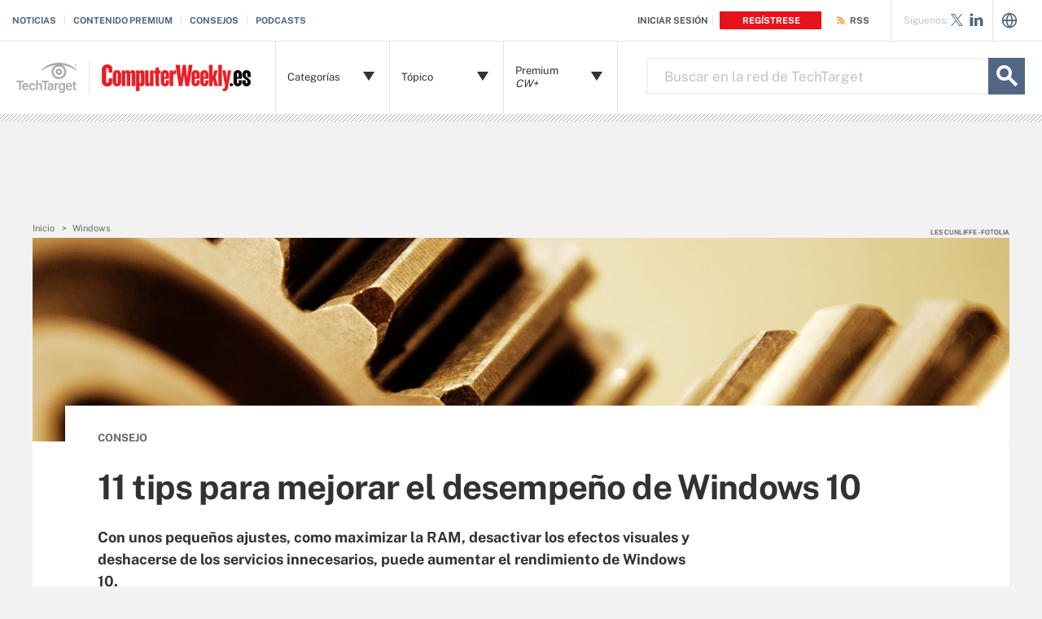

--- FILE ---
content_type: text/html;charset=UTF-8
request_url: https://www.computerweekly.com/es/consejo/11-tips-para-mejorar-el-desempeno-de-Windows-10
body_size: 64720
content:
<!DOCTYPE html>

<!--[if gt IE 8]><!--><html class="no-js gt-ie8" dir="ltr" lang="es" prefix="og: http://ogp.me/ns#" null><!--<![endif]-->
<head>
	<link rel="dns-prefetch" href="https://s.dpmsrv.com/"/>
<link rel="dns-prefetch" href="https://cdn.doubleverify.com/"/>
<link rel="dns-prefetch" href="https://cdn.optimizely.com/"/>
<link rel="dns-prefetch" href="https://www.googletagmanager.com/"/>
<link rel="dns-prefetch" href="https://pagead2.googlesyndication.com/"/>
<link rel="dns-prefetch" href="https://securepubads.g.doubleclick.net/"/>
<link rel="dns-prefetch" href="https://static.chartbeat.com/"/>



    <link rel='preload' href='/rms/ux/responsive/fonts/PublicSans-Regular.woff2' as='font' type='font/woff2' crossorigin>
<meta charset="utf-8" />
			<meta http-equiv="X-UA-Compatible" content="IE=edge,chrome=1" />
			<title>11 tips para mejorar el desempe&ntilde;o de Windows 10 | Computer Weekly</title>
			<meta name="viewport" content="width=device-width,initial-scale=1" />
			<meta name="robots" content="noodp" />
			<link rel="canonical" href="https://www.computerweekly.com/es/consejo/11-tips-para-mejorar-el-desempeno-de-Windows-10" />
			<meta property="og:title" content="11 tips para mejorar el desempe&ntilde;o de Windows 10 | Computer Weekly" />
			<meta property="og:site_name" content="ComputerWeekly.es" />
			<meta property="og:url" content="https://www.computerweekly.com/es/consejo/11-tips-para-mejorar-el-desempeno-de-Windows-10" />
			<meta property="og:description" content="" />
			<meta property="fb:app_id" content="870327132989388" />
			<meta property="og:type" content="article" />
			<meta property="og:locale" content="es_LA" />
			<meta property="article:publisher" content="" />
			<meta name="twitter:card" content="summary_large_image" />
			<meta name="twitter:site" content="@CWeeklyES" />
			<meta name="twitter:title" content="11 tips para mejorar el desempe&ntilde;o de Windows 10 | Computer Weekly" />
			<meta name="twitter:description" content="" />
			<meta property="og:image" content="https://www.computerweekly.com/visuals/search400/iseries_systems_manage/search400_article_033.jpg" />
			<meta name="twitter:image" content="https://www.computerweekly.com/visuals/search400/iseries_systems_manage/search400_article_033.jpg" />
			<meta name="robots" content="noarchive" />
			<style def-inline type="text/css">
        /* ==========================================================================
   Critical EOC Page Styles - CW/es
   ========================================================================== */
/* ==========================================================================
   Critical EOC Page Styles
   ========================================================================== */
/* font face call required here to be imported into all critical css files */
@font-face {
  font-family: "Public Sans";
  src: url("/rms/ux/responsive/fonts/PublicSans-Regular.woff2") format("woff2"), url("/rms/ux/responsive/fonts/PublicSans-Regular.ttf") format("truetype");
  font-weight: 400;
  font-style: normal;
  font-display: swap;
}
@font-face {
  font-family: "Public Sans Bold";
  src: url("/rms/ux/responsive/fonts/PublicSans-Bold.woff2") format("woff2"), url("/rms/ux/responsive/fonts/PublicSans-Bold.ttf") format("truetype");
  font-weight: 400;
  font-style: normal;
  font-display: swap;
}
/* normalize.css v1.1.2 | MIT License | git.io/normalize */
/* ==========================================================================
   HTML5 display definitions
   ========================================================================== */
/**
 * Correct `block` display not defined in IE 6/7/8/9 and Firefox 3.
 */
article,
aside,
details,
figcaption,
figure,
footer,
header,
hgroup,
main,
nav,
section,
summary {
  display: block;
}

/**
 * Correct `inline-block` display not defined in IE 6/7/8/9 and Firefox 3.
 */
audio,
canvas,
video {
  display: inline-block;
  *display: inline;
  *zoom: 1;
}

/**
 * Prevent modern browsers from displaying `audio` without controls.
 * Remove excess height in iOS 5 devices.
 */
audio:not([controls]) {
  display: none;
  height: 0;
}

/**
 * Address styling not present in IE 7/8/9, Firefox 3, and Safari 4.
 * Known issue: no IE 6 support.
 */
[hidden] {
  display: none;
}

/* ==========================================================================
   Base
   ========================================================================== */
/**
 * 1. Correct text resizing oddly in IE 6/7 when body `font-size` is set using
 *    `em` units.
 * 2. Prevent iOS text size adjust after orientation change, without disabling
 *    user zoom.
 */
html {
  font-size: 100%; /* 1 */
  -ms-text-size-adjust: 100%; /* 2 */
  -webkit-text-size-adjust: 100%; /* 2 */
}

/**
 * Address `font-family` inconsistency between `textarea` and other form
 * elements.
 */
html,
button,
input,
select,
textarea {
  font-family: sans-serif;
}

/**
 * Address margins handled incorrectly in IE 6/7.
 */
body {
  margin: 0;
}

/* ==========================================================================
   Links
   ========================================================================== */
/**
 * Improve readability when focused and also mouse hovered in all browsers.
 */
a:active,
a:hover {
  outline: 0;
}

/* ==========================================================================
   Typography
   ========================================================================== */
/**
 * Address font sizes and margins set differently in IE 6/7.
 * Address font sizes within `section` and `article` in Firefox 4+, Safari 5,
 * and Chrome.
 */
h1 {
  font-size: 2em;
  margin: 0.67em 0;
}

h2 {
  font-size: 1.5em;
  margin: 0.83em 0;
}

h3 {
  font-size: 1.17em;
  margin: 1em 0;
}

h4 {
  font-size: 1em;
  margin: 1.33em 0;
}

h5 {
  font-size: 0.83em;
  margin: 1.67em 0;
}

h6 {
  font-size: 0.67em;
  margin: 2.33em 0;
}

/**
 * Address styling not present in IE 7/8/9, Safari 5, and Chrome.
 */
abbr[title] {
  border-bottom: 1px dotted;
}

/**
 * Address style set to `bolder` in Firefox 3+, Safari 4/5, and Chrome.
 */
b,
strong {
  font-weight: bold;
}

blockquote {
  margin: 1em 40px;
}

/**
 * Address styling not present in Safari 5 and Chrome.
 */
dfn {
  font-style: italic;
}

/**
 * Address differences between Firefox and other browsers.
 * Known issue: no IE 6/7 normalization.
 */
hr {
  -moz-box-sizing: content-box;
  box-sizing: content-box;
  height: 0;
}

/**
 * Address styling not present in IE 6/7/8/9.
 */
mark {
  background: #ff0;
  color: #000;
}

/**
 * Address margins set differently in IE 6/7.
 */
p,
pre {
  margin: 1em 0;
}

/**
 * Correct font family set oddly in IE 6, Safari 4/5, and Chrome.
 */
code,
kbd,
pre,
samp {
  font-family: monospace, serif;
  _font-family: "courier new", monospace;
  font-size: 1em;
}

/**
 * Improve readability of pre-formatted text in all browsers.
 */
pre {
  white-space: pre;
  white-space: pre-wrap;
  word-wrap: break-word;
}

/**
 * Address CSS quotes not supported in IE 6/7.
 */
q {
  quotes: none;
}

/**
 * Address `quotes` property not supported in Safari 4.
 */
q:before,
q:after {
  content: "";
  content: none;
}

/**
 * Address inconsistent and variable font size in all browsers.
 */
small {
  font-size: 80%;
}

/**
 * Prevent `sub` and `sup` affecting `line-height` in all browsers.
 */
sub,
sup {
  font-size: 75%;
  line-height: 0;
  position: relative;
  vertical-align: baseline;
}

sup {
  top: -0.5em;
}

sub {
  bottom: -0.25em;
}

/* ==========================================================================
   Lists
   ========================================================================== */
/**
 * Address margins set differently in IE 6/7.
 */
dl,
menu,
ol,
ul {
  margin: 1em 0;
}

dd {
  margin: 0 0 0 40px;
}

/**
 * Address paddings set differently in IE 6/7.
 */
menu,
ol,
ul {
  padding: 0 0 0 40px;
}

/**
 * Correct list images handled incorrectly in IE 7.
 */
nav ul,
nav ol {
  list-style: none;
  list-style-image: none;
}

/* ==========================================================================
   Embedded content
   ========================================================================== */
/**
 * 1. Remove border when inside `a` element in IE 6/7/8/9 and Firefox 3.
 * 2. Improve image quality when scaled in IE 7.
 */
img {
  border: 0; /* 1 */
  -ms-interpolation-mode: bicubic; /* 2 */
}

/**
 * Correct overflow displayed oddly in IE 9.
 */
svg:not(:root) {
  overflow: hidden;
}

/* ==========================================================================
   Figures
   ========================================================================== */
/**
 * Address margin not present in IE 6/7/8/9, Safari 5, and Opera 11.
 */
figure {
  margin: 0;
}

/* ==========================================================================
   Forms
   ========================================================================== */
/**
 * Correct margin displayed oddly in IE 6/7.
 */
form {
  margin: 0;
}

/**
 * Define consistent border, margin, and padding.
 */
fieldset {
  border: 1px solid #c0c0c0;
  margin: 0 2px;
  padding: 0.35em 0.625em 0.75em;
}

/**
 * 1. Correct color not being inherited in IE 6/7/8/9.
 * 2. Correct text not wrapping in Firefox 3.
 * 3. Correct alignment displayed oddly in IE 6/7.
 */
legend {
  border: 0; /* 1 */
  padding: 0;
  white-space: normal; /* 2 */
  *margin-left: -7px; /* 3 */
}

/**
 * 1. Correct font size not being inherited in all browsers.
 * 2. Address margins set differently in IE 6/7, Firefox 3+, Safari 5,
 *    and Chrome.
 * 3. Improve appearance and consistency in all browsers.
 */
button,
input,
select,
textarea {
  font-size: 100%; /* 1 */
  margin: 0; /* 2 */
  vertical-align: baseline; /* 3 */
  *vertical-align: middle; /* 3 */
}

/**
 * Address Firefox 3+ setting `line-height` on `input` using `!important` in
 * the UA stylesheet.
 */
button,
input {
  line-height: normal;
}

/**
 * Address inconsistent `text-transform` inheritance for `button` and `select`.
 * All other form control elements do not inherit `text-transform` values.
 * Correct `button` style inheritance in Chrome, Safari 5+, and IE 6+.
 * Correct `select` style inheritance in Firefox 4+ and Opera.
 */
button,
select {
  text-transform: none;
}

/**
 * 1. Avoid the WebKit bug in Android 4.0.* where (2) destroys native `audio`
 *    and `video` controls.
 * 2. Correct inability to style clickable `input` types in iOS.
 * 3. Improve usability and consistency of cursor style between image-type
 *    `input` and others.
 * 4. Remove inner spacing in IE 7 without affecting normal text inputs.
 *    Known issue: inner spacing remains in IE 6.
 */
button,
html input[type=button],
input[type=reset],
input[type=submit] {
  -webkit-appearance: button; /* 2 */
  cursor: pointer; /* 3 */
  *overflow: visible; /* 4 */
}

/**
 * Re-set default cursor for disabled elements.
 */
button[disabled],
html input[disabled] {
  cursor: default;
}

/**
 * 1. Address box sizing set to content-box in IE 8/9.
 * 2. Remove excess padding in IE 8/9.
 * 3. Remove excess padding in IE 7.
 *    Known issue: excess padding remains in IE 6.
 */
input[type=checkbox],
input[type=radio] {
  box-sizing: border-box; /* 1 */
  padding: 0; /* 2 */
  *height: 13px; /* 3 */
  *width: 13px; /* 3 */
}

/**
 * 1. Address `appearance` set to `searchfield` in Safari 5 and Chrome.
 * 2. Address `box-sizing` set to `border-box` in Safari 5 and Chrome
 *    (include `-moz` to future-proof).
 */
input[type=search] {
  -webkit-appearance: textfield; /* 1 */
  -moz-box-sizing: content-box;
  -webkit-box-sizing: content-box; /* 2 */
  box-sizing: content-box;
}

/**
 * Remove inner padding and search cancel button in Safari 5 and Chrome
 * on OS X.
 */
input[type=search]::-webkit-search-cancel-button,
input[type=search]::-webkit-search-decoration {
  -webkit-appearance: none;
}

/**
 * Remove inner padding and border in Firefox 3+.
 */
button::-moz-focus-inner,
input::-moz-focus-inner {
  border: 0;
  padding: 0;
}

/**
 * 1. Remove default vertical scrollbar in IE 6/7/8/9.
 * 2. Improve readability and alignment in all browsers.
 */
textarea {
  overflow: auto; /* 1 */
  vertical-align: top; /* 2 */
}

/* ==========================================================================
   Tables
   ========================================================================== */
/**
 * Remove most spacing between table cells.
 */
table {
  border-collapse: collapse;
  border-spacing: 0;
}

/* ==========================================================================
   Resources
   ========================================================================== */
.publicSans, .latest-news-sidebar .sidebar-ezine .ezine-header, .pillar-cluster .cluster-branding-pagination .cluster-nav-tooltip-next,
.pillar-bridge .cluster-branding-pagination .cluster-nav-tooltip-next, .pillar-cluster .cluster-branding-pagination .cluster-nav-tooltip-prev,
.pillar-bridge .cluster-branding-pagination .cluster-nav-tooltip-prev, .eoc_v2 .main-article-author.v2 .esg-contributor-link,
.infotype-news-item #contributors-block .main-article-author.v2 .esg-contributor-link,
#topicLeaf #contributors-block .main-article-author.v2 .esg-contributor-link, .eoc_v2 .main-article-author.v2 > span,
.infotype-news-item #contributors-block .main-article-author.v2 > span,
#topicLeaf #contributors-block .main-article-author.v2 > span, .eoc_v2 .main-article-author .main-article-author-contact span,
.infotype-news-item #contributors-block .main-article-author .main-article-author-contact span,
#topicLeaf #contributors-block .main-article-author .main-article-author-contact span, .main-article-author-title, .main-article-author-date, .infotype-eyebrow-tooltip, .sign-up-wrapper.cascading-reg .sign-up-content .sign-up-form.cascading-reg-form .radioButtonList li label,
.sign-up-wrapper.cascading-reg .sign-up-content .sign-up-form.cascading-reg-form .checkboxList li label, .sign-up-wrapper.cascading-reg .sign-up-content .sign-up-form.cascading-reg-form .radio-related-products label, .header_v3 .header-logo .header-logo-mobile, .header_v2 .nav-links li.more-content .more-content-dropdown .nav-list-sublist li, .nav-list-item-searchsites .nav-list-item-header,
.nav-list-item-all-sites .nav-list-item-header, input, body {
  font-family: "Public Sans", sans-serif;
  font-weight: 400;
  font-style: normal;
}

.publicSans-i {
  font-family: "Public Sans", sans-serif;
  font-weight: 400;
  font-style: italic;
}

.publicSans-m, .latest-news-sidebar .sidebar-ezine span, .main-article-author, .main-article-subtitle, .inline-reg .meterDescription, .sign-up-wrapper.cascading-reg .sign-up-content .sign-up-header p span, .nav-list-item-header-type, .nav-list-item-header .view-all,
.nav-list-sublist-header .view-all,
.publicSans-b,
.latest-news-sidebar .sidebar-ezine ul li,
.latest-news-sidebar .sidebar-ezine h3,
.latest-news-home li h4,
.homepage-photo-stories h4,
.homepage-photo-stories h3,
.top-stories-home .ts-home-item h4,
.nav-list-item-header-type em,
.pillar .pillar-navbar h5,
.eproducts-registration .eproducts-login,
#ezine-infographic .infographic-subtitle,
.latest-issue-detail ul li,
.latest-issue-detail h3,
.latest-issue-detail h1,
.ezine-article .issue-detail-header h2,
.ezine-article .issue-detail-toc ul li .toc-section,
.ezine-article .issue-detail-toc > span,
.eHandbook-article .eHandbook-header h4,
.eHandbook-article .eHandbook-header .articleNav,
.eHandbook-article .eHandbook-header h3,
.eHandbook-article .eHandbook-header .type,
.eHandbook-article .eHandbook-header h1,
.eHandbook-article .eHandbook-header .title,
.eHandbook-landing .eproducts-header h4,
.eHandbook-landing .eproducts-header .articleNav,
.eHandbook-article .eproducts-header h4,
.eHandbook-article .eproducts-header .articleNav,
.eHandbook-landing .eproducts-header h3,
.eHandbook-landing .eproducts-header .type,
.eHandbook-article .eproducts-header h3,
.eHandbook-article .eproducts-header .type,
.eHandbook-landing .eproducts-header h1,
.eHandbook-landing .eproducts-header .title,
.eHandbook-article .eproducts-header h1,
.eHandbook-article .eproducts-header .title,
.eproducts-download,
.eproducts-title-bar h2,
.eproducts-title,
#essentialGuide.eg_v2 .guide-header .title,
.guide_v2 .guide-header .title,
#essentialGuide.eg_v2 .guide-header .heading,
.guide_v2 .guide-header .heading,
#essentialGuide.eg_v2 .guide-nav h3,
#essentialGuide.eg_v2 .guide-nav > span,
.guide_v2 .guide-nav h3,
.guide_v2 .guide-nav > span,
.main-guide-hero-header .main-guide-hero-header-left h3,
.main-guide-hero-header .main-guide-hero-header-left > span,
#topicLeaf .topic-related-item-info .source,
.collections-eyebrow,
.eoc_v2 .premium-content-promo,
.infotype-news-item #contributors-block .premium-content-promo,
#topicLeaf #contributors-block .premium-content-promo,
.eoc_v2 .ezine .resources-bar-item .cw-red-button,
.infotype-news-item #contributors-block .ezine .resources-bar-item .cw-red-button,
#topicLeaf #contributors-block .ezine .resources-bar-item .cw-red-button,
.eoc_v2 .content-center .section.related-resources .view-more,
.infotype-news-item #contributors-block .content-center .section.related-resources .view-more,
#topicLeaf #contributors-block .content-center .section.related-resources .view-more,
.eoc_v2 .content-center .section.related-resources ul li a,
.infotype-news-item #contributors-block .content-center .section.related-resources ul li a,
#topicLeaf #contributors-block .content-center .section.related-resources ul li a,
.eoc_v2 p b,
.infotype-news-item #contributors-block p b,
#topicLeaf #contributors-block p b,
.main-article-author-date span,
.main-article-subtitle a,
.main-article-title,
.infotype-eyebrow-link,
.series-eyebrow,
.sign-up-wrapper.cascading-reg .sign-up-content .sign-up-form.cascading-reg-form .onereg-error.submit-error p,
.sign-up-wrapper.cascading-reg .sign-up-content .sign-up-form.cascading-reg-form input[type=submit],
.sign-up-wrapper.cascading-reg .sign-up-content .sign-up-form.cascading-reg-form label,
.sign-up-wrapper.cascading-reg .sign-up-content .sign-up-form.cascading-reg-form h2,
.sign-up-wrapper.cascading-reg .sign-up-content .sign-up-form.cascading-reg-form > span.headline,
#sdef .sign-up-wrapper.cascading-reg .sign-up-content .sign-up-header .eyebrow,
.sign-up-wrapper.cascading-reg .sign-up-content .sign-up-header .eyebrow,
.sign-up-wrapper.cascading-reg .sign-up-content .sign-up-form li input[type=submit],
.sign-up-wrapper.cascading-reg .sign-up-content .sign-up-form li label,
.sign-up-wrapper.inline-reg .sign-up-content .sign-up-header h2,
.sign-up-wrapper.cascading-reg .sign-up-content .sign-up-header h2,
.resources-bar-item,
.related-bar-item,
.related-bar-header,
.resources-bar-header,
.header_v3 .nav-social .nav-social-item.title,
.header_v3 .header-logo .header-logo-mobile span,
.nav-list-sublist-header-topics,
.nav-user-action,
.nav-links,
.nav-join-pro,
.header-logo,
.section-title,
.splash-heading,
.button {
  font-family: "Public Sans Bold", sans-serif;
  font-weight: 400;
  font-style: normal;
}

.clearfix:before, .eproducts-registration-form:before, .eproducts-section-headline:before, .main-article-share-counts:before, .sign-up-wrapper.inline-reg .sign-up-form:before,
.sign-up-wrapper.cascading-reg .sign-up-form:before, .content-columns:before, .clearfix:after, .eproducts-registration-form:after, .eproducts-section-headline:after, .main-article-share-counts:after, .sign-up-wrapper.inline-reg .sign-up-form:after,
.sign-up-wrapper.cascading-reg .sign-up-form:after, .content-columns:after {
  content: "";
  display: table;
}
.clearfix:after, .eproducts-registration-form:after, .eproducts-section-headline:after, .main-article-share-counts:after, .sign-up-wrapper.inline-reg .sign-up-form:after,
.sign-up-wrapper.cascading-reg .sign-up-form:after, .content-columns:after {
  clear: both;
}

.border-box, .eproducts-registration-form .eproducts-registration-textfield, .sign-up-wrapper.cascading-reg .sign-up-content .sign-up-form.cascading-reg-form input,
.sign-up-wrapper.cascading-reg .sign-up-content .sign-up-form.cascading-reg-form select,
.sign-up-wrapper.cascading-reg .sign-up-content .sign-up-form.cascading-reg-form textarea, .sign-up-wrapper.inline-reg .sign-up-form .sign-up-btn,
.sign-up-wrapper.cascading-reg .sign-up-form .sign-up-btn, .sign-up-wrapper.inline-reg .sign-up-form .sign-up-textfield,
.sign-up-wrapper.cascading-reg .sign-up-form .sign-up-textfield, .nav-list-sublist-header-topics, .nav-list-item-header,
.nav-list-sublist-header, .nav, .header-search-input {
  box-sizing: border-box;
}

.link-teal, .header_v3 .nav-social .nav-social-item a {
  color: #00b3ac;
}
.link-teal:hover, .header_v3 .nav-social .nav-social-item a:hover {
  color: #006860;
}

.link-blue, .nav-join-pro {
  color: #008bc1;
}
.link-blue:hover, .nav-join-pro:hover {
  color: #005272;
}

.link-blue-l {
  color: #00b9d8;
}
.link-blue-l:hover {
  color: #005272;
}

.link-teal-new, .pillar .pillar-navbar ul li a, .eoc_v2 .premium-content-promo .promo-about .promo-about-title a,
.infotype-news-item #contributors-block .premium-content-promo .promo-about .promo-about-title a,
#topicLeaf #contributors-block .premium-content-promo .promo-about .promo-about-title a, .eoc_v2 .content-center .section.related-resources ul li a,
.infotype-news-item #contributors-block .content-center .section.related-resources ul li a,
#topicLeaf #contributors-block .content-center .section.related-resources ul li a, .eoc_v2 .main-article-author.v2 li a,
.infotype-news-item #contributors-block .main-article-author.v2 li a,
#topicLeaf #contributors-block .main-article-author.v2 li a, .main-article-author-contact a, .main-article-author-date a, .main-article-author-byline a, .series-eyebrow a, .inline-reg.login-register a, .share-bar-item-desktop a, .indentfix li a, .default-list li a,
.main-content .content-columns .content-center .section > ul li a, p a {
  color: #008080;
}
.link-teal-new:hover, .pillar .pillar-navbar ul li a:hover, .eoc_v2 .premium-content-promo .promo-about .promo-about-title a:hover,
.infotype-news-item #contributors-block .premium-content-promo .promo-about .promo-about-title a:hover,
#topicLeaf #contributors-block .premium-content-promo .promo-about .promo-about-title a:hover, .eoc_v2 .content-center .section.related-resources ul li a:hover,
.infotype-news-item #contributors-block .content-center .section.related-resources ul li a:hover,
#topicLeaf #contributors-block .content-center .section.related-resources ul li a:hover, .eoc_v2 .main-article-author.v2 li a:hover,
.infotype-news-item #contributors-block .main-article-author.v2 li a:hover,
#topicLeaf #contributors-block .main-article-author.v2 li a:hover, .main-article-author-contact a:hover, .main-article-author-date a:hover, .main-article-author-byline a:hover, .series-eyebrow a:hover, .inline-reg.login-register a:hover, .share-bar-item-desktop a:hover, .indentfix li a:hover, .default-list li a:hover,
.main-content .content-columns .content-center .section > ul li a:hover, p a:hover {
  color: #323232;
}

.link-teal-new-on-gray {
  color: #007a76;
}
.link-teal-new-on-gray:hover {
  color: #000000;
}

.link-blue-new, .eproducts-registration .privacy-policy a,
.eproducts-registration .declarationOfConsent a, .eproducts-download, .main-article-subtitle a, .nav-links li a, #content-body p a, li[type=disc] a, .noindent li a, table a, table .indentfix li a, table .indentfix li.indentfix a, li.indentfix a, .default-list li a,
.main-content .content-columns .content-center #content-body .section > ul.default-list li a, .definition-link {
  color: #007cad;
}
.link-blue-new:hover, .eproducts-registration .privacy-policy a:hover,
.eproducts-registration .declarationOfConsent a:hover, .eproducts-download:hover, .main-article-subtitle a:hover, .nav-links li a:hover, #content-body p a:hover, li[type=disc] a:hover, .noindent li a:hover, table a:hover, table .indentfix li a:hover, li.indentfix a:hover, .default-list li a:hover,
.main-content .content-columns .content-center #content-body .section > ul.default-list li a:hover, .definition-link:hover {
  color: #005272;
}

/* ==========================================================================
   General/Common Styles
   ========================================================================== */
body {
  font-size: 15px;
  color: #323232;
  min-width: 320px;
  background: #f2f2f2;
  /* Store the current view setting in the z-index property */
  position: relative;
  z-index: 320;
}
@media (min-width: 640px) {
  body {
    z-index: 640;
  }
}
@media (min-width: 960px) {
  body {
    z-index: 960;
  }
}
@media (min-width: 1280px) {
  body {
    z-index: 1280;
  }
}

a {
  text-decoration: none;
  color: inherit;
  transition: color 0.2s;
}

p {
  font-size: 15px;
  line-height: 1.53em;
  color: #666666;
  margin: 1.5em 0;
}
@media (min-width: 640px) {
  p {
    font-size: 16px;
    line-height: 1.75em;
  }
}
@media (min-width: 960px) {
  p {
    font-size: 17px;
    line-height: 1.71em;
  }
}
@media (min-width: 1280px) {
  p {
    font-size: 18px;
    line-height: 1.67em;
  }
}
i {
  font-style: normal;
}

ul {
  margin: 0;
  padding: 0;
}

button {
  border: 0;
  background: none;
}

.button {
  font-size: 13px;
  line-height: 50px;
  letter-spacing: -0.02em;
  text-align: center;
  color: #fff;
  height: 50px;
  border-radius: 3px;
  transition: background-color 0.2s;
}

.blue-button {
  background: #007cad;
}
.blue-button:hover {
  background: #005272;
}

.teal-button {
  background: #008080;
}
.teal-button:hover {
  background: #323232;
}

.black-button {
  background: #323232;
}
.black-button:hover {
  background: #000;
}

.primaryButton {
  background-color: #008080;
  padding: 10px 30px;
}

.icon {
  position: relative;
}

/* commenting out flyout removed
.site-container {
	&.shifted {
		position: fixed;
		top: 0;
		left: 0;
		z-index: 2;

		width: 100%;
		border-left: 1px solid $gray-l;
		@include transition(left $transition-time);
	}
}
*/
.site-container.fixed {
  position: fixed;
  width: 100%;
  top: 0;
}

.main-content {
  margin: 20px 20px 0;
  background: #fff;
  position: relative;
  z-index: 2;
}
@media (min-width: 960px) {
  .main-content {
    width: 800px;
    margin: 10px auto 0;
    padding: 0 40px;
  }
}
@media (min-width: 1280px) {
  .main-content {
    width: 1120px;
  }
}
.main-content.ads-by-google {
  z-index: auto;
}

@media (min-width: 960px) {
  .content-left {
    width: 170px;
    padding-top: 50px;
    position: relative;
    float: left;
    clear: left;
  }
}
@media (min-width: 1280px) {
  .content-left {
    width: 200px;
  }
}

@media (min-width: 960px) {
  .locking-full-bar {
    width: 170px;
  }
}
@media (min-width: 1280px) {
  .locking-full-bar {
    width: 200px;
  }
}

.content-center {
  position: relative;
  margin: 0 20px;
}
@media (min-width: 640px) {
  .content-center {
    margin: 0 40px;
  }
}
@media (min-width: 960px) {
  .content-center {
    width: 590px;
    margin: 0 0 0 40px;
    float: left;
  }
}
@media (min-width: 1280px) {
  .content-center {
    width: 640px;
  }
}

@media (min-width: 1280px) {
  .content-right {
    float: left;
    width: 200px;
    margin-left: 40px;
  }
}

.top-gradient-bar {
  width: 100%;
  background-size: cover;
  min-height: 10px;
  margin-bottom: 20px;
}
@media (min-width: 640px) {
  .top-gradient-bar {
    min-height: 20px;
  }
}
@media (min-width: 960px) {
  .top-gradient-bar {
    width: 880px;
    height: 29px;
    margin: 0 -40px -29px;
  }
}
@media (min-width: 1280px) {
  .top-gradient-bar {
    width: 1200px;
    height: 40px;
    margin-bottom: -40px;
  }
}

.top-gradient-bar {
  background: #0b7686; /* Old browsers */
  background: linear-gradient(to right, #0b7686 0%, #0b7686 1%, #3cab9a 40%, #176584 100%); /* W3C, IE10+, FF16+, Chrome26+, Opera12+, Safari7+ */
}

.definition-link {
  margin-right: -0.2em;
}
.definition-link .icon {
  font-size: 1.5em;
  top: 0.15em;
}

.show-more {
  color: #666666;
  cursor: pointer;
  transition: color 0.2s;
}
.show-more:hover {
  color: #323232;
}

::-webkit-input-placeholder {
  color: #666666;
}

:-moz-placeholder { /* Firefox 18- */
  color: #666666;
}

::-moz-placeholder { /* Firefox 19+ */
  color: #666666;
  opacity: 1;
}

:-ms-input-placeholder {
  color: #666666;
}

/* ==========================================================================
   Additional Globals
   ========================================================================== */
.indentfix, .default-list,
.main-content .content-columns .content-center .section > ul {
  margin: 0 0 20px 25px;
  padding: 0;
}
.indentfix li, .default-list li,
.main-content .content-columns .content-center .section > ul li {
  font-size: 15px;
  color: #666666;
  margin: 10px 0;
}
@media (min-width: 640px) {
  .indentfix li, .default-list li,
  .main-content .content-columns .content-center .section > ul li {
    font-size: 16px;
    line-height: 1.75em;
  }
}
@media (min-width: 960px) {
  .indentfix li, .default-list li,
  .main-content .content-columns .content-center .section > ul li {
    font-size: 17px;
    line-height: 1.71em;
  }
}
@media (min-width: 1280px) {
  .indentfix li, .default-list li,
  .main-content .content-columns .content-center .section > ul li {
    font-size: 18px;
    line-height: 1.67em;
  }
}
.indentfix li a.button, .default-list li a.button,
.main-content .content-columns .content-center .section > ul li a.button {
  color: #fff;
}
.indentfix li a.button:hover, .default-list li a.button:hover,
.main-content .content-columns .content-center .section > ul li a.button:hover {
  color: #fff;
}

li.indentfix {
  font-size: 15px;
  color: #666666;
  margin: 10px 0;
}
@media (min-width: 640px) {
  li.indentfix {
    font-size: 16px;
    line-height: 1.75em;
  }
}
@media (min-width: 960px) {
  li.indentfix {
    font-size: 17px;
    line-height: 1.71em;
  }
}
@media (min-width: 1280px) {
  li.indentfix {
    font-size: 18px;
    line-height: 1.67em;
  }
}
li.indentfix table {
  margin-right: 30px;
}

.extra-info-inner .indentfix li,
.extra-info-inner .default-list li, .extraInfo .indentfix li,
.extraInfo .default-list li, .sidebar .indentfix li,
.sidebar .default-list li {
  font-size: 13px;
}

table {
  color: #666666;
}
table td {
  vertical-align: top;
}
table td .nav {
  padding: 0;
}
table .indentfix {
  margin: 0 0 20px 25px;
  padding: 0;
}
table .indentfix li, table .indentfix li.indentfix {
  font-size: 15px;
  color: #666666;
  margin: 10px 0;
}
@media (min-width: 640px) {
  table .indentfix li, table .indentfix li.indentfix {
    font-size: 16px;
    line-height: 1.75em;
  }
}
@media (min-width: 960px) {
  table .indentfix li, table .indentfix li.indentfix {
    font-size: 17px;
    line-height: 1.71em;
  }
}
@media (min-width: 1280px) {
  table .indentfix li, table .indentfix li.indentfix {
    font-size: 18px;
    line-height: 1.67em;
  }
}
@media (min-width: 640px) {
  table {
    font-size: 16px;
    line-height: 1.75em;
  }
}
@media (min-width: 960px) {
  table {
    font-size: 17px;
    line-height: 1.71em;
  }
}
@media (min-width: 1280px) {
  table {
    font-size: 18px;
    line-height: 1.67em;
  }
}
/* code requested to be default */
pre {
  background-color: #eee;
  padding: 10px;
  white-space: pre;
  word-wrap: break-word;
  overflow: auto;
  max-height: 300px;
  width: 100%;
  box-sizing: border-box;
  clear: both;
}
@media (min-width: 640px) {
  pre {
    max-height: 600px;
  }
}

.code-toolbar {
  clear: both;
}

.content-center img {
  max-width: 600px;
}

.hidden {
  display: none;
}

.paywall {
  display: none !important;
  /* another method of hiding content for metering because of yt embed issues - commenting out for now
  visibility:hidden;
  height:0;
  max-height:0;

  * {
  	height:0;
  	max-height:0
  }
  */
}

.grecaptcha-badge {
  visibility: hidden;
  z-index: 2;
}

img[alt] {
  font-size: 8px;
  color: #666666;
}

.inline-block {
  display: inline-block;
}

/* ==========================================================================
   CMP/Sourcepoint Banner Globals
   ========================================================================== */
#sp_privacy_manager_container {
  z-index: 9999999999999 !important;
}

/* sourcepoint override to fix cls when user opens settings window */
html.sp-pm-open {
  margin-top: 0 !important;
}

#cmp-banner {
  position: fixed;
  bottom: 0;
  right: 0;
  z-index: 100;
  /*
  &>div {
  	width:300px;
  	height:275px;
  }

  iframe {
  	width:300px;
  	height:275px;
  }
  */
}
@media (min-width: 960px) {
  #cmp-banner {
    bottom: 20px;
  }
}
#cmp-banner:empty {
  display: none;
}

/* GPC */
#gpcBannerContainer {
  position: fixed;
  bottom: 20px;
  left: 20px;
  background: #f2f2f2;
  padding: 10px 20px;
  border: 1px solid #666666;
  border-radius: 20px;
  font-size: 16px;
  color: #323232;
  z-index: 9999999999;
}

/* ==========================================================================
   Legacy Content Overrides
   ========================================================================== */
body .content-center .section > div:not(#inlineRegistrationWrapper):not(.imagecaption) {
  color: #666666;
}
@media (min-width: 640px) {
  body .content-center .section > div:not(#inlineRegistrationWrapper):not(.imagecaption) {
    font-size: 16px;
  }
}
@media (min-width: 960px) {
  body .content-center .section > div:not(#inlineRegistrationWrapper):not(.imagecaption) {
    font-size: 17px;
  }
}
@media (min-width: 1280px) {
  body .content-center .section > div:not(#inlineRegistrationWrapper):not(.imagecaption) {
    font-size: 18px;
  }
}

.alignLeft {
  float: none;
}

.alignRight {
  float: none;
}

.color1, .color2 {
  background-color: #666;
}

table .colorback {
  background-color: #666;
  color: #fff;
}

table .colorback p {
  color: #fff;
}

table .colorback td {
  padding: 5px;
}

table .colorSuperLite {
  background-color: #efefef;
}

u {
  text-decoration: none !important;
}

.noindent {
  margin: 0 0 20px 25px;
  padding: 0;
}
.noindent li {
  font-size: 15px;
  color: #666666;
  margin: 10px 0;
}
@media (min-width: 640px) {
  .noindent li {
    font-size: 16px;
    line-height: 1.75em;
  }
}
@media (min-width: 960px) {
  .noindent li {
    font-size: 17px;
    line-height: 1.71em;
  }
}
@media (min-width: 1280px) {
  .noindent li {
    font-size: 18px;
    line-height: 1.67em;
  }
}
li[type=disc] {
  font-size: 15px;
  color: #666666;
  margin: 10px 0;
}
@media (min-width: 640px) {
  li[type=disc] {
    font-size: 16px;
    line-height: 1.75em;
  }
}
@media (min-width: 960px) {
  li[type=disc] {
    font-size: 17px;
    line-height: 1.71em;
  }
}
@media (min-width: 1280px) {
  li[type=disc] {
    font-size: 18px;
    line-height: 1.67em;
  }
}
.imagecaption {
  clear: both;
  text-align: left;
}
.imagecaption.alignRight {
  float: right;
  margin: 0 0 30px 40px;
}
.imagecaption.alignLeft {
  float: left;
  margin: 0 40px 30px 0;
}
.imagecaption img {
  display: block;
  margin: 5px 0;
}

.content-center .section > div.imagecaption, .imagecaption {
  font-size: 13px;
  color: #666666;
}

i {
  font-style: italic;
}

i.icon {
  font-style: normal;
}

/* ==========================================================================
   Sections
   ========================================================================== */
.section {
  padding-top: 10px;
  margin-top: 50px;
}

.section-title,
.splash-heading {
  font-size: 18px;
  line-height: 1.22em;
  margin-top: 21px;
  margin-bottom: -3px;
  position: relative;
}
@media (min-width: 640px) {
  .section-title,
  .splash-heading {
    font-size: 24px;
    line-height: 1.08em;
    margin-top: 28px;
    margin-bottom: 30px;
  }
}
@media (min-width: 960px) {
  .section-title,
  .splash-heading {
    font-size: 28px;
    line-height: 1.21em;
  }
}
@media (min-width: 1280px) {
  .section-title,
  .splash-heading {
    font-size: 30px;
  }
}
.section-title .icon,
.splash-heading .icon {
  font-size: 35px;
  color: #008080;
  position: absolute;
}
@media (min-width: 640px) {
  .section-title .icon,
  .splash-heading .icon {
    font-size: 48px;
  }
}
@media (min-width: 960px) {
  .section-title .icon,
  .splash-heading .icon {
    font-size: 53px;
  }
}

/* ==========================================================================
   CMA Update preview overrides
   ========================================================================== */
#site-container .vgn-ext-region,
#site-container .vgn-ext-component {
  min-height: 0 !important;
  min-width: 0 !important;
  position: static !important;
  word-wrap: normal !important;
}

/* ==========================================================================
   For Placeholder Polyfill
   ========================================================================== */
.visuallyhidden {
  border: 0;
  clip: rect(0 0 0 0);
  height: 1px;
  margin: -1px;
  overflow: hidden;
  padding: 0;
  position: absolute;
  width: 1px;
}

/* ==========================================================================
   Support for hi-res image tags
   ========================================================================== */
@media only screen and (-webkit-min-device-pixel-ratio: 1.5), only screen and (-o-min-device-pixel-ratio: 3/2), only screen and (min--moz-device-pixel-ratio: 1.5), only screen and (min-device-pixel-ratio: 1.5) {
  .replace_2x {
    font-size: 1px;
  }
}
/* ==========================================================================
   ADA Update (temp, integration tbd)
   ========================================================================== */
/* ==========================================================================
   Page anchor
   ========================================================================== */
#anchor {
  top: -150px;
  position: relative;
}

/* ==========================================================================
   Header
   ========================================================================== */
.header {
  min-width: 320px;
  width: 100%;
  height: 60px;
  background-color: #00b3ac;
  position: relative;
  z-index: 100;
}
@media (min-width: 960px) {
  .header {
    height: 140px;
    padding-bottom: 10px;
    background: #fff;
    z-index: auto;
  }
}

.header-logo {
  font-size: 12px;
  text-decoration: none;
  color: #fff;
  height: 60px;
  position: absolute;
  left: 60px;
  right: 60px;
  margin: 0 auto;
  text-align: center;
  top: 0;
}
@media (min-width: 640px) {
  .header-logo {
    font-size: 16px;
  }
}
@media (min-width: 960px) {
  .header-logo {
    width: 120px;
    height: 89px;
    margin: 0;
    border-top: 1px solid #e3e3e3;
    background: #00b3ac;
    top: 50px;
    bottom: 10px;
    left: 0;
  }
}
.header-logo.mobile-link {
  display: block;
}
@media (min-width: 960px) {
  .header-logo.mobile-link {
    display: none;
  }
}
.header-logo.desktop-link {
  display: none;
}
@media (min-width: 960px) {
  .header-logo.desktop-link {
    display: block;
    background: #00b3ac;
  }
}
@media (min-width: 960px) {
  .header-logo.desktop-link:after {
    content: "";
    width: 1px;
    position: absolute;
    left: 113px;
    top: 18px;
    height: 50px;
    border-right: 1px solid #42c7c1;
  }
}
.header-logo.desktop-link img {
  display: none;
}

.header-logo-mobile {
  position: relative;
  top: 20px;
}
@media (min-width: 960px) {
  .header-logo-mobile {
    display: none;
  }
}

.header-logo-desktop {
  width: 84px;
  height: 44px;
  display: none;
}
@media (min-width: 960px) {
  .header-logo-desktop {
    position: relative;
    top: 20px;
    left: 15px;
    display: block;
    border-right: 1px solid #42c7c1;
    margin: -3px 0;
    padding: 3px 20px 3px 0;
  }
}

.header-logo-small {
  display: none;
}

.header-search-toggle {
  width: 60px;
  height: 60px;
  border-left: 1px solid #6AC4C0;
  background-color: #00b3ac;
  position: absolute;
  top: 0;
  right: 0;
}
@media (min-width: 960px) {
  .header-search-toggle {
    width: 70px;
    height: 90px;
    border: 0;
    background-color: transparent;
    top: auto;
    bottom: 10px;
    z-index: 4;
  }
}
.header-search-toggle.selected {
  background-color: #015944;
}
@media (min-width: 960px) {
  .header-search-toggle.selected {
    background-color: transparent;
  }
}
.header-search-toggle > .icon {
  font-size: 45px;
  color: #fff;
  transition: color 0.2s;
}
@media (min-width: 960px) {
  .header-search-toggle > .icon {
    color: #00b3ac;
    position: absolute;
    right: 12px;
    top: 22px;
  }
}
@media (min-width: 960px) {
  .header-search-toggle:hover > .icon {
    color: #c6c2bf;
  }
}

@media (min-width: 960px) {
  .form-open.header-search-toggle {
    width: 70px !important;
  }
}

.header-search {
  z-index: 999999;
  width: 100%;
  position: absolute;
  top: 60px;
  right: 0;
  display: none;
}
@media (min-width: 960px) {
  .header-search {
    top: 51px;
  }
}
@media (min-width: 1280px) {
  .header-search {
    display: block;
  }
}
.header-search span.placeholder {
  font-size: 15px;
  line-height: 50px;
  color: #666666;
}
@media (min-width: 640px) {
  .header-search span.placeholder {
    font-size: 18px;
  }
}
@media (min-width: 960px) {
  .header-search span.placeholder {
    font-size: 24px;
    line-height: 80px !important;
  }
}

.header-search-input {
  font-size: 15px;
  line-height: 50px;
  color: #666666;
  width: 100%;
  height: 50px;
  padding: 0 20px;
  border: 0;
  border-bottom: 1px solid #E7E8E9;
}
@media (min-width: 640px) {
  .header-search-input {
    font-size: 18px;
  }
}
@media (min-width: 960px) {
  .header-search-input {
    font-size: 24px;
    height: 89px;
    border-bottom: 0;
  }
}
.header-search-input:focus {
  color: #323232;
}
.header-search-input::-ms-clear {
  display: none;
}

/* ==========================================================================
   Nav Bar
   ========================================================================== */
.nav-toggle {
  width: 60px;
  height: 60px;
  border-right: 1px solid #6AC4C0;
  background-color: #00b3ac;
}
@media (min-width: 960px) {
  .nav-toggle {
    display: none;
  }
}
.nav-toggle.selected {
  background-color: #015944;
}
.nav-toggle > .icon {
  font-size: 37px;
  color: #fff;
  top: 1px;
}

.nav {
  width: 100%;
  border-bottom: 1px solid #e3e3e3;
  background: #fff;
  position: absolute;
  top: 60px;
  left: 0;
  display: none;
}
@media (min-width: 960px) {
  .nav {
    padding: 50px 0 0 120px;
    border-bottom: 0;
    position: static;
    display: block;
  }
}

.nav-join-pro {
  font-size: 11px;
  line-height: 50px;
  height: 50px;
  padding-left: 20px;
  display: block;
}
@media (min-width: 640px) {
  .nav-join-pro {
    font-size: 12px;
  }
}
@media (min-width: 960px) {
  .nav-join-pro {
    display: none;
  }
}
.nav-join-pro span {
  display: inline-block;
  width: 120px;
  vertical-align: middle;
  line-height: normal;
}
@media (min-width: 640px) {
  .nav-join-pro span {
    width: 63%;
  }
}

.nav-links {
  z-index: 1;
  font-size: 11px;
  margin: 5px 0 0;
  padding: 10px 20px;
  border-top: 1px solid #e3e3e3;
}
@media (min-width: 960px) {
  .nav-links {
    height: 50px;
    margin: 0;
    padding: 0 20px;
    position: absolute;
    top: 0;
    left: 15px;
    padding-left: 0;
    border-top: 0;
    background-color: #fff;
    z-index: 10;
  }
}
.nav-links ul {
  clear: both;
  overflow: hidden;
}
.nav-links li {
  float: left;
  line-height: 30px;
}
@media (min-width: 960px) {
  .nav-links li {
    line-height: 50px;
    padding: 0;
  }
}
.nav-links li:last-child a {
  border: 0;
}
.nav-links li:nth-child(3) {
  float: left;
}
.nav-links li a {
  border-right: 1px solid #e3e3e3;
  text-transform: uppercase;
  padding-right: 10px;
  margin-right: 10px;
}

.nav-user {
  font-size: 11px;
  line-height: 50px;
  height: 50px;
  position: absolute;
  right: 20px;
  top: 0;
  z-index: 1;
}
@media (min-width: 640px) {
  .nav-user {
    font-size: 12px;
  }
}
@media (min-width: 960px) {
  .nav-user {
    right: 206px;
  }
}

.nav-user-name {
  color: #666666;
  padding: 0 10px 0 0;
  border-right: 1px solid #e3e3e3;
}
@media (min-width: 640px) {
  .nav-user-name {
    padding-right: 15px;
  }
}

.nav-user-action {
  text-transform: uppercase;
  color: #008080;
  padding-left: 8px;
  cursor: pointer;
  transition: color 0.2s;
}
@media (min-width: 640px) {
  .nav-user-action {
    padding-left: 13px;
  }
}
.nav-user-action:hover {
  color: #323232;
}
.nav-user-action.cookies {
  border-left: 1px solid #e3e3e3;
  padding-left: 10px;
  margin-left: 8px;
}
@media (min-width: 640px) {
  .nav-user-action.cookies {
    padding-left: 15px;
    margin-left: 13px;
  }
}

.nav-list {
  border-top: 1px solid #e3e3e3;
}

.nav-list-item {
  border-bottom: 1px solid #e3e3e3;
}
@media (min-width: 960px) {
  .nav-list-item {
    width: 175px;
    height: 89px;
    border-bottom: 0;
    border-right: 1px solid #e3e3e3;
    position: relative;
    z-index: 9;
  }
}
@media (min-width: 1280px) {
  .nav-list-item {
    width: 200px;
  }
}
.nav-list-item.selected {
  background-color: #f2f2f3;
}
@media (min-width: 960px) {
  .nav-list-item.selected {
    background-color: transparent;
  }
}
.nav-list-item.selected .nav-list-item-header,
.nav-list-item.selected .nav-list-sublist-header {
  border-bottom: 1px solid #e7e8e9;
}
@media (min-width: 960px) {
  .nav-list-item.selected .nav-list-item-header,
  .nav-list-item.selected .nav-list-sublist-header {
    border: 0;
  }
}
.nav-list-item.selected .nav-list-item-header > .icon-arrow-down:before,
.nav-list-item.selected .nav-list-sublist-header > .icon-arrow-down:before {
  content: "3";
}
.nav-list-item.selected .nav-list-item-dropdown {
  display: block;
}

.nav-list-item-border {
  border-bottom: 1px solid #e3e3e3;
  z-index: 999998;
}

.nav-list-item-header,
.nav-list-sublist-header {
  font-size: 13px;
  line-height: 50px;
  color: #008080;
  height: 50px;
  margin: 0 20px;
  position: relative;
  cursor: pointer;
}
@media (min-width: 640px) {
  .nav-list-item-header,
  .nav-list-sublist-header {
    font-size: 14px;
  }
}
@media (min-width: 960px) {
  .nav-list-item-header,
  .nav-list-sublist-header {
    margin: 0;
  }
}
.nav-list-item-header .icon,
.nav-list-sublist-header .icon {
  color: #4e4e4e;
  position: absolute;
  top: 18px;
  right: 0;
}
@media (min-width: 960px) {
  .nav-list-item-header .icon,
  .nav-list-sublist-header .icon {
    font-size: 20px;
    top: 33px;
    right: 20px;
    transition: color 0.2s;
  }
}
.nav-list-item-header .view-all,
.nav-list-sublist-header .view-all {
  font-size: 9px;
  text-transform: uppercase;
  color: #666666;
  padding-right: 27px;
  position: absolute;
  top: 16px;
  right: 5px;
  cursor: pointer;
  transition: color 0.2s;
}
@media (min-width: 960px) {
  .nav-list-item-header .view-all,
  .nav-list-sublist-header .view-all {
    top: 17px;
  }
}
.nav-list-item-header .view-all .icon,
.nav-list-sublist-header .view-all .icon {
  font-size: 20px;
  color: #666666;
  top: 0;
}
@media (min-width: 960px) {
  .nav-list-item-header .view-all .icon,
  .nav-list-sublist-header .view-all .icon {
    right: 0;
  }
}
.nav-list-item-header .view-all:hover,
.nav-list-sublist-header .view-all:hover {
  color: #323232;
}
.nav-list-item-header .view-all:hover .icon,
.nav-list-sublist-header .view-all:hover .icon {
  color: #323232;
}

.nav-list-item-header {
  line-height: 16px;
}
@media (min-width: 960px) {
  .nav-list-item-header {
    height: 89px;
    margin: 0;
  }
}
.nav-list-item-header .icon-navigation-detail,
.nav-list-item-header .icon-navigation-arrow {
  display: none;
}

.nav-list-item-header:hover .icon {
  color: #00b3ac;
}

.nav-list-item-header-type {
  font-size: 12px;
  letter-spacing: 0.1em;
  text-transform: uppercase;
  color: #323232;
  position: absolute;
  top: 10px;
  left: 14px;
  display: none;
}
@media (min-width: 960px) {
  .nav-list-item-header-type {
    display: block;
  }
}

.nav-list-item-header-title {
  height: 50px;
  display: table-cell;
  vertical-align: middle;
}
@media (min-width: 960px) {
  .nav-list-item-header-title {
    width: 110px;
    height: 89px;
    padding: 0 50px 0 15px;
  }
}
@media (min-width: 1280px) {
  .nav-list-item-header-title {
    width: 135px;
  }
}

.nav-list-item-dropdown {
  max-height: 135px;
  overflow: auto;
  display: none;
  box-shadow: inset 0 -10px 5px -5px #c6c2bf;
}
@media (min-width: 960px) {
  .nav-list-item-dropdown {
    max-height: none;
    padding: 20px;
    border: 1px solid #e3e3e3;
    border-top: 0;
    background-color: #fff;
    position: absolute;
    top: 89px;
    left: 0;
    overflow: visible;
    box-shadow: none;
  }
}

.nav-list-item-jscroll {
  overflow: hidden;
}
@media (min-width: 960px) {
  .nav-list-item-jscroll {
    overflow: auto;
  }
}

.nav-list-parent-topics {
  display: none;
  cursor: pointer;
}

.nav-list-sublist-header.nav-list-sublist-header-gray {
  font-size: 13px;
  color: #666666;
}

.nav-list-sublist {
  padding: 10px 0;
  border-top: 1px solid #fff;
}

.nav-list-sublist-item,
.nav-list-sublist-link {
  font-size: 11px;
  color: #666666;
  padding: 9px 20px;
}
@media (min-width: 640px) {
  .nav-list-sublist-item,
  .nav-list-sublist-link {
    font-size: 13px;
  }
}
@media (min-width: 960px) {
  .nav-list-sublist-item,
  .nav-list-sublist-link {
    padding: 9px 0;
  }
}
.nav-list-sublist-item:hover,
.nav-list-sublist-link:hover {
  color: #000;
}
.nav-list-sublist-item.sponsored,
.nav-list-sublist-link.sponsored {
  color: #007cad;
}
.nav-list-sublist-item.sponsored:hover,
.nav-list-sublist-link.sponsored:hover {
  color: #005272;
}

@media (min-width: 960px) {
  .nav-list-item-searchsites,
  .nav-list-item-all-sites {
    width: 240px;
  }
}
.nav-list-item-searchsites .nav-list-item-header,
.nav-list-item-all-sites .nav-list-item-header {
  font-size: 14px;
}
@media (min-width: 640px) {
  .nav-list-item-searchsites .nav-list-item-header,
  .nav-list-item-all-sites .nav-list-item-header {
    font-size: 16px;
  }
}
@media (min-width: 960px) {
  .nav-list-item-searchsites .nav-list-item-header,
  .nav-list-item-all-sites .nav-list-item-header {
    font-size: 17px;
    line-height: 22px;
    color: #fff;
    font-weight: bold;
    background-color: #00b3ac;
  }
}
.nav-list-item-searchsites .nav-list-item-header a,
.nav-list-item-all-sites .nav-list-item-header a {
  display: block;
}
@media (min-width: 960px) {
  .nav-list-item-searchsites .nav-list-item-header .icon,
  .nav-list-item-all-sites .nav-list-item-header .icon {
    color: #fff;
    top: 34px;
    right: 10px;
  }
}
.nav-list-item-searchsites .nav-list-item-header .icon:hover,
.nav-list-item-all-sites .nav-list-item-header .icon:hover {
  color: #00b3ac;
}
@media (min-width: 960px) {
  .nav-list-item-searchsites .nav-list-item-header-title,
  .nav-list-item-all-sites .nav-list-item-header-title {
    width: 190px;
  }
}
@media (min-width: 960px) {
  .nav-list-item-searchsites .nav-list-item-dropdown,
  .nav-list-item-all-sites .nav-list-item-dropdown {
    left: -120px;
    width: 318px;
    padding: 20px;
    margin: 0;
  }
}

.nav-list-item-searchsites .nav-list-item-header .icon:hover {
  color: #323232;
}

.nav-list-item-searchsites .nav-list-item-header.searchdatacenteres .icon-arrow-down {
  display: none;
}

.nav-list-item-all-sites .nav-list-item-jscroll .nav-list-child-sites:first-child {
  display: none;
}
.nav-list-item-all-sites .nav-list-item-jscroll .nav-list-parent-sites {
  display: block;
}
.nav-list-item-all-sites .nav-list-child-sites {
  display: none;
}
.nav-list-item-all-sites .nav-list-parent-sites {
  cursor: pointer;
}

@media (min-width: 960px) {
  .nav-list-item-topics {
    position: absolute;
    left: 360px;
    top: 51px;
  }
}
@media (min-width: 960px) {
  .nav-list-item-topics .nav-list-item-dropdown {
    width: 311px;
    padding: 20px;
    left: -1px;
  }
}
@media (min-width: 1280px) {
  .nav-list-item-topics .nav-list-item-dropdown {
    width: 361px;
  }
}
.nav-list-item-topics .nav-list-item-dropdown.infotype .nav-list-item-jscroll .nav-list-child-topics:first-child {
  display: none;
}
.nav-list-item-topics .nav-list-item-dropdown.infotype .nav-list-item-jscroll .nav-list-parent-topics {
  display: block;
}
.nav-list-item-topics .nav-list-child-topics {
  position: relative;
}

.nav-list-sublist-header-topics {
  cursor: auto;
  line-height: 20px;
  width: 100%;
  height: 50px;
  padding: 0 90px 0 20px;
  display: table-cell;
  vertical-align: middle;
}
@media (min-width: 960px) {
  .nav-list-sublist-header-topics {
    padding-left: 0;
  }
}

.nav-list-child-topics {
  display: none;
}

.nav-list-item-jscroll .nav-list-child-topics:first-child {
  display: block;
}

@media (min-width: 960px) {
  .nav-list-item-sections {
    position: absolute;
    left: 536px;
    top: 51px;
  }
}
@media (min-width: 1280px) {
  .nav-list-item-sections {
    left: 561px;
  }
}
@media (min-width: 960px) {
  .nav-list-item-sections .nav-list-item-dropdown {
    width: 311px;
    padding: 20px;
    margin: 0;
    left: -177px;
  }
}
@media (min-width: 1280px) {
  .nav-list-item-sections .nav-list-item-dropdown {
    width: 361px;
    left: -202px;
  }
}

.desktop-fixed-search {
  display: none;
}

.nav-social {
  text-align: center;
  height: 60px;
}
@media (min-width: 960px) {
  .nav-social {
    height: 50px;
    padding-left: 15px;
    border-left: 1px solid #e3e3e3;
    position: absolute;
    top: 0;
    right: 12px;
  }
}

.nav-social-item {
  margin: 0 1px;
  display: inline-block;
}
.nav-social-item a {
  color: #666666;
}
.nav-social-item a:hover {
  color: #00b3ac;
}
.nav-social-item .icon {
  font-size: 35px;
  line-height: 60px;
  top: 2px;
}
@media (min-width: 960px) {
  .nav-social-item .icon {
    line-height: 50px;
  }
}

/* ==========================================================================
   Search Site Display (Mobile Only)
   ==========================================================================
.header-searchsite-display {
	@extend .publicSans;
	font-size: 18px;
	font-weight:bold;
	line-height: 40px;
	letter-spacing: -.02em;
	color: #025944;
	text-align: center;

	height: 40px;
	padding-bottom: 10px;
	background:#fff;

	span { 
		font-size: 18px;
		color: $teal;
		word-spacing:-4px;
	}

	@include breakpoint(desktop){ display: none; }
}*/
/* ==========================================================================
   Privacy Policy
   ========================================================================== 
.header-privacy-policy {
	background-color:$gray-el;
	padding:10px 40px 10px 15px;

	position:relative;
	border-bottom:1px solid $gray-ed;

	span {
		color:$black;
		display:block;
		font-size:13px;

		@include breakpoint(tablet) {
			font-size:14px;
		}

		@include breakpoint(desktop) {
			font-size:15px;
		}

		&.pp-strong {
			@extend .publicSans-b;
			color:$teal;
			display:none;
		}

		a {
			@extend .publicSans-b;

			text-decoration:underline;

			&:hover {color:$teal;}
		}
	}

	.close-button {
		color:#000;
		font-family: Public Sans, sans-serif;
		font-size:16px;
		position:absolute;
		top:5px;
		right:10px;
		height:20px;
		width:20px;
		line-height:22px;
		border-radius:12px;
		border:1px solid #000;
		transition:0.2s;
		font-weight:bold;
		text-align:center;

		&:hover {
			cursor:pointer;
			color:#00b3ac;
			border-color:#00b3ac;
		}
	}
}

.header-desktop-fixed .header-privacy-policy {
	position:fixed;
	width:100%;
	z-index:100;
	padding:10px 0;
	bottom:0;
	border-top:1px solid $gray-l;
	border-bottom:0;

	span:not(.close-button) {
		padding:0 40px 0 15px;
	}
}*/
/* ==========================================================================
   Header V2 (required to support both old and new header nav menus)
   - header_v2 class for sites with updated menu (search sites)
   - header_v2-keep-nav class for sites with old menu (cw)
   ========================================================================== */
.header_v2 .nav-links {
  display: none;
}
@media (min-width: 640px) {
  .header_v2 .nav-links {
    display: block;
  }
}
@media (min-width: 960px) {
  .header_v2 .nav-links {
    padding-right: 10px;
  }
}
@media (min-width: 960px) {
  .header_v2 .nav-links li:first-child {
    border-right: 1px solid #e3e3e3;
    margin-right: 10px;
    padding-right: 10px;
  }
}
@media (min-width: 960px) and (min-width: 1280px) {
  .header_v2 .nav-links li:first-child {
    margin-right: 15px;
    padding-right: 15px;
  }
}
.header_v2 .nav-links li:first-child a {
  border-right: 1px solid #e3e3e3;
  padding-right: 10px;
  margin-right: 10px;
}
@media (min-width: 960px) {
  .header_v2 .nav-links li:first-child a {
    border: 0;
    padding-right: 0;
    margin-right: 0;
  }
}
@media (min-width: 960px) {
  .header_v2 .nav-links li:last-child a {
    padding-right: 0;
    margin-right: 0;
  }
}
.header_v2 .nav-links li.more-content {
  display: none;
  margin-right: 10px;
  padding-right: 10px;
  border-right: 1px solid #e3e3e3;
}
@media (min-width: 1280px) {
  .header_v2 .nav-links li.more-content {
    margin-right: 15px;
    padding-right: 15px;
  }
}
@media (min-width: 960px) {
  .header_v2 .nav-links li.more-content {
    display: block;
  }
}
.header_v2 .nav-links li.more-content .icon-arrow-down {
  right: -2px;
  /* cls */
  display: inline-block;
  min-width: 11px;
}
.header_v2 .nav-links li.more-content .more-content-dropdown {
  background-color: #fff;
  border: 1px solid #e3e3e3;
  border-top: none;
  display: none;
  margin-left: -6px;
  margin-top: 0;
  position: absolute;
  width: 118px;
  padding-top: 0;
}
@media (min-width: 1280px) {
  .header_v2 .nav-links li.more-content .more-content-dropdown {
    margin-left: -11px;
    width: 125px;
  }
}
.header_v2 .nav-links li.more-content .more-content-dropdown .nav-list-sublist {
  padding: 0 5px 10px;
}
.header_v2 .nav-links li.more-content .more-content-dropdown .nav-list-sublist li {
  border-right: 0;
  color: #008bc1;
  cursor: pointer;
  height: auto;
  line-height: 15px;
  margin-right: 0;
  padding: 0;
  width: 108px;
  font-size: 13px;
  margin-bottom: 5px;
  transition: background-color 0.2s;
}
@media (min-width: 1280px) {
  .header_v2 .nav-links li.more-content .more-content-dropdown .nav-list-sublist li {
    width: 117px;
  }
}
.header_v2 .nav-links li.more-content .more-content-dropdown .nav-list-sublist li:hover {
  background-color: #007cad;
}
.header_v2 .nav-links li.more-content .more-content-dropdown .nav-list-sublist li:hover a {
  color: #fff;
}
.header_v2 .nav-links li.more-content .more-content-dropdown .nav-list-sublist li a {
  text-transform: none;
  padding: 5px;
  display: block;
}
.header_v2 .nav-links li.more-content.hovered .more-content-dropdown {
  display: block;
}
.header_v2 .nav-links li.more-content a {
  border: 0;
  padding-right: 0;
  margin-right: 0;
}
@media (min-width: 960px) {
  .header_v2 .nav-user {
    right: 153px;
    padding-right: 15px;
  }
}
.header_v2 .nav-user a:first-child .nav-user-action,
.header_v2 .nav-user .icon {
  border-right: 0;
  padding-right: 7px;
  margin-right: -5px;
}
@media (min-width: 960px) {
  .header_v2 .nav-user a:first-child .nav-user-action,
  .header_v2 .nav-user .icon {
    padding-right: 5px;
  }
}
@media (min-width: 1280px) {
  .header_v2 .nav-user a:first-child .nav-user-action,
  .header_v2 .nav-user .icon {
    padding-right: 10px;
  }
}
.header_v2 .nav-user .icon {
  color: #008080;
  border-right: 1px solid #e3e3e3;
}
.header_v2 .nav-user .register {
  border-left: 1px solid #e3e3e3;
  padding-left: 10px;
  margin-left: 5px;
  color: #fff;
  transition: background-color 0.2s;
}
@media (min-width: 960px) {
  .header_v2 .nav-user .register {
    padding-left: 7px;
  }
}
@media (min-width: 1280px) {
  .header_v2 .nav-user .register {
    padding-left: 15px;
  }
}
.header_v2 .nav-user .register:hover span {
  background-color: #323232;
}
.header_v2 .nav-user .register span {
  padding: 5px 13px;
  margin: 0;
  border: 0;
  background-color: #008080;
  color: #fff;
  transition: background-color 0.2s;
}
@media (min-width: 960px) {
  .header_v2 .nav-user .register span {
    padding: 5px 10px;
  }
}
@media (min-width: 1280px) {
  .header_v2 .nav-user .register span {
    padding: 5px 13px;
  }
}
.header_v2 .nav-social {
  right: 10px;
}
.header_v2 .nav-social .nav-social-item {
  margin: 0;
  /* cls */
  min-width: 28px;
}
.header_v2 .nav-social .nav-social-item .icon {
  font-size: 28px;
  color: #00b3ac;
  transition: color 0.2s;
}
.header_v2 .nav-social .nav-social-item .icon:hover {
  color: #006860;
}
.header_v2 .nav-social .nav-social-item .icon.x_logo {
  font-size: 15px;
  top: -4px;
  left: -2px;
}
.header_v2 .nav-social .nav-social-item.title {
  font-size: 12px;
  color: #666666;
  margin-right: 5px;
}
.header_v2 .nav-list-item.hovered .nav-list-item-dropdown {
  display: block;
}
.header_v2 .nav-list-item-searchsites {
  width: 189px;
  display: none;
}
@media (min-width: 960px) {
  .header_v2 .nav-list-item-searchsites {
    display: block;
  }
}
@media (min-width: 960px) {
  .header_v2 .nav-list-item-topics {
    left: 309px;
    width: 200px;
    border-right: 0;
  }
}
@media (min-width: 960px) {
  .header_v2 .nav-list-item-topics .nav-list-item-header {
    padding: 10px 0 0 20px;
  }
}
@media (min-width: 960px) {
  .header_v2 .nav-list-item-topics .nav-list-item-header .icon {
    top: 10px;
    right: 115px;
    font-size: 15px;
  }
}
.header_v2 .nav-list-item-topics .nav-list-item-header .nav-list-item-header-type {
  position: static;
}
@media (min-width: 960px) {
  .header_v2 .nav-list-item-topics .nav-list-item-header .nav-list-item-header-title {
    padding: 0 20px 0 0;
    display: block;
    height: 49px;
    width: auto;
    overflow: hidden;
    border-right: 1px solid #e3e3e3;
  }
}
@media (min-width: 960px) {
  .header_v2 .nav-list-item-topics .nav-list-item-dropdown {
    width: 280px;
    padding: 0;
  }
}
@media (min-width: 960px) {
  .header_v2 .nav-list-item-sections {
    left: 535px;
    width: 200px;
    border-right: 0;
  }
}
@media (min-width: 960px) {
  .header_v2 .nav-list-item-sections .nav-list-item-header {
    padding: 10px 0 0 0;
  }
}
@media (min-width: 960px) {
  .header_v2 .nav-list-item-sections .nav-list-item-header .icon {
    top: 10px;
    right: 105px;
    font-size: 15px;
  }
}
.header_v2 .nav-list-item-sections .nav-list-item-header .nav-list-item-header-type {
  position: static;
}
@media (min-width: 960px) {
  .header_v2 .nav-list-item-sections .nav-list-item-header .nav-list-item-header-title {
    padding: 0 20px 0 0;
    display: block;
    height: 49px;
    width: 165px;
    overflow: hidden;
  }
}
@media (min-width: 1280px) {
  .header_v2 .nav-list-item-sections .nav-list-item-header .nav-list-item-header-title {
    width: auto;
  }
}
@media (min-width: 960px) {
  .header_v2 .nav-list-item-sections .nav-list-item-dropdown {
    left: -27px;
    width: 280px;
  }
}
.header_v2 .nav-list-item-header-type {
  color: #666666;
}
@media (min-width: 960px) {
  .header_v2 .nav-list-item-dropdown {
    padding: 0;
  }
  .header_v2 .nav-list-item-dropdown .nav-list-sublist {
    padding: 0;
  }
  .header_v2 .nav-list-item-dropdown .nav-list-sublist li {
    font-size: 14px;
    margin: 0 10px 10px;
    padding: 5px 10px;
    transition: color 0.2s;
    transition: background-color 0.2s;
  }
  .header_v2 .nav-list-item-dropdown .nav-list-sublist li:hover {
    color: #fff;
    background-color: #008080;
  }
  .header_v2 .nav-list-item-dropdown .nav-list-sublist li a {
    word-wrap: break-word;
    display: block;
  }
}
@media (min-width: 960px) {
  .header_v2 .nav-list-item-dropdown.nav-list-sublist {
    padding: 0;
  }
  .header_v2 .nav-list-item-dropdown.nav-list-sublist li {
    font-size: 14px;
    margin: 0 10px 10px;
    padding: 5px 10px;
    transition: color 0.2s;
    transition: background-color 0.2s;
  }
  .header_v2 .nav-list-item-dropdown.nav-list-sublist li:hover {
    color: #fff;
    background-color: #008080;
  }
  .header_v2 .nav-list-item-dropdown.nav-list-sublist li a {
    word-wrap: break-word;
    display: block;
  }
}
.header_v2 .nav-list-sublist-item.view-all {
  color: #008080;
}
.header_v2 .header-search {
  top: 60px;
}
@media (min-width: 960px) {
  .header_v2 .header-search {
    display: block !important;
    right: 57px;
    top: 73px;
    max-width: 450px;
  }
}
@media (min-width: 1280px) {
  .header_v2 .header-search {
    width: 555px;
    top: 71px;
  }
}
@media (min-width: 960px) {
  .header_v2 .header-search .header-search-toggle {
    display: none;
  }
}
.header_v2 .header-search-input {
  font-size: 13px;
  height: 45px;
  background-color: #fff;
  color: #666666;
  border-bottom: 1px solid #c6c2bf;
  line-height: normal;
}
@media (min-width: 640px) {
  .header_v2 .header-search-input {
    font-size: 15px;
  }
}
@media (min-width: 960px) {
  .header_v2 .header-search-input {
    border: 2px solid #f2f2f2;
    padding: 0 14px;
  }
}
@media (min-width: 1280px) {
  .header_v2 .header-search-input {
    padding: 0 20px;
    font-size: 17px;
  }
}
.header_v2 .header-search-input:focus {
  color: #323232;
  outline: 0;
}
.header_v2 .header-search-input::-webkit-input-placeholder {
  color: #666666;
}
.header_v2 .header-search-input:-moz-placeholder { /* Firefox 18- */
  color: #666666;
}
.header_v2 .header-search-input::-moz-placeholder { /* Firefox 19+ */
  color: #666666;
}
.header_v2 .header-search-input:-ms-input-placeholder {
  color: #666666;
}
@media (min-width: 960px) {
  .header_v2 .header-search-toggle {
    display: none;
  }
}
.header_v2 .header-search-submit {
  width: 60px;
  height: 60px;
  border-left: 1px solid #6AC4C0;
  background-color: #00b3ac;
  position: absolute;
  top: 0;
  right: 0;
  display: none;
  transition: background-color 0.2s;
}
@media (min-width: 960px) {
  .header_v2 .header-search-submit {
    width: 45px;
    height: 45px;
    border: 0;
    z-index: 4;
    right: -45px;
    display: block;
  }
}
.header_v2 .header-search-submit:focus {
  outline: 0;
}
.header_v2 .header-search-submit.selected {
  background-color: #015944;
}
@media (min-width: 960px) {
  .header_v2 .header-search-submit.selected {
    background-color: transparent;
  }
}
.header_v2 .header-search-submit > .icon {
  font-size: 45px;
  color: #fff;
  transition: color 0.2s;
}
@media (min-width: 960px) {
  .header_v2 .header-search-submit > .icon {
    position: absolute;
    top: 0;
    right: 0;
  }
}
@media (min-width: 960px) {
  .header_v2 .header-search-submit:hover {
    background-color: #006860;
  }
}
@media (min-width: 960px) {
  .header_v2.fr .nav-user {
    right: 231px;
  }
}
.header_v2.fr .nav-user-action.cookies {
  padding-left: 12px;
  margin-left: 5px;
}

@media (min-width: 960px) {
  .header_v2-keep-nav .header-search {
    max-width: 450px;
  }
}

.header_v2-keep-nav .nav-list-item.hovered .nav-list-item-dropdown {
  display: block;
}

.header_v2 .nav-list-item-all-sites .nav-list-item-dropdown,
.header_v2-keep-nav .nav-list-item-all-sites .nav-list-item-dropdown {
  padding: 20px;
}

.header_logged_in_icon {
  font-size: 14px;
}
@media (min-width: 960px) {
  .header_logged_in_icon {
    top: 2px;
  }
}

@media (min-width: 960px) {
  .nav-list-item-jscroll {
    max-height: 500px;
  }
}

.header_v2 .nav-social,
.header_v2-keep-nav .nav-social {
  font-size: 0;
  z-index: 11;
  background-color: #fff;
}

.header_v2 .nav-rss,
.header_v2-keep-nav .nav-rss {
  border-right: 0 !important;
}

.header_v2 .nav-user,
.header_v2-keep-nav .nav-user {
  background-color: #fff;
  padding-left: 10px;
  z-index: 999999 !important;
}

@media (min-width: 960px) {
  .header_v2 .nav-links,
  .header_v2-keep-nav .nav-links {
    height: 50px;
  }
}

@media (min-width: 960px) {
  .header_v2 .nav-links > ul,
  .header_v2-keep-nav .nav-links > ul {
    height: 50px;
  }
}

.header_v2 .nav-list-item-all-sites.hovered .icon-arrow-down:before,
.header_v2-keep-nav .nav-list-item-all-sites.hovered .icon-arrow-down:before {
  content: "3";
}

@media (min-width: 960px) {
  .header_v2 .nav-list-item-all-sites .nav-list-item-header .icon:hover,
  .header_v2-keep-nav .nav-list-item-header .icon:hover {
    color: #fff;
  }
}

@media (min-width: 960px) {
  .header_v2 .nav-list-item-all-sites .nav-list-item-jscroll,
  .header_v2-keep-nav .nav-list-item-all-sites .nav-list-item-jscroll {
    height: 270px;
    max-height: 270px;
  }
}

/* german hub x logo fix */
.header_v2-keep-nav .nav-social .nav-social-item .icon.x_logo {
  font-size: 15px;
  top: -4px;
  left: -2px;
}

/* CLS FIX */
.header.header_v2,
.header.header_v2-keep-nav,
.header {
  /* IE doesn't support sticky, IE gets static everyone else sticky */
  position: static;
  position: sticky;
  top: 0;
  z-index: 100;
}
@media (min-width: 960px) {
  .header.header_v2,
  .header.header_v2-keep-nav,
  .header {
    top: -50px;
  }
}
.header.header_v2 .header-search,
.header.header_v2-keep-nav .header-search,
.header .header-search {
  /* search bar extension at 960 bp, to remove js solution */
}
@media (min-width: 960px) {
  .header.header_v2 .header-search,
  .header.header_v2-keep-nav .header-search,
  .header .header-search {
    width: 60px;
  }
}
@media (min-width: 1000px) {
  .header.header_v2 .header-search,
  .header.header_v2-keep-nav .header-search,
  .header .header-search {
    width: 100px;
  }
}
@media (min-width: 1050px) {
  .header.header_v2 .header-search,
  .header.header_v2-keep-nav .header-search,
  .header .header-search {
    width: 150px;
  }
}
@media (min-width: 1100px) {
  .header.header_v2 .header-search,
  .header.header_v2-keep-nav .header-search,
  .header .header-search {
    width: 200px;
  }
}
@media (min-width: 1150px) {
  .header.header_v2 .header-search,
  .header.header_v2-keep-nav .header-search,
  .header .header-search {
    width: 250px;
  }
}
@media (min-width: 1200px) {
  .header.header_v2 .header-search,
  .header.header_v2-keep-nav .header-search,
  .header .header-search {
    width: 300px;
  }
}
@media (min-width: 1250px) {
  .header.header_v2 .header-search,
  .header.header_v2-keep-nav .header-search,
  .header .header-search {
    width: 350px;
  }
}
@media (min-width: 1280px) {
  .header.header_v2 .header-search,
  .header.header_v2-keep-nav .header-search,
  .header .header-search {
    width: 555px;
  }
}

.header-leaderboard {
  height: 70px;
  width: 100%;
}
@media (min-width: 960px) {
  .header-leaderboard {
    height: 110px;
  }
}
.header-leaderboard #leaderboard {
  height: 90px;
  width: 728px;
  left: 0;
  right: 0;
}

@media (min-width: 960px) {
  #microsite .header.header_v2,
  #microsite .header.header_v2-keep-nav,
  #microsite .header {
    top: 0;
  }
}
#microsite .header-leaderboard,
#microsite .cls-hlb-wrapper-mobile,
#microsite .cls-hlb-wrapper-desktop {
  display: none;
}

#micrositePromo .header-leaderboard,
#micrositePromo .cls-hlb-wrapper-mobile,
#micrositePromo .cls-hlb-wrapper-desktop,
#article .header-leaderboard,
#article .cls-hlb-wrapper-mobile,
#article .cls-hlb-wrapper-desktop {
  display: none;
}

/* ==========================================================================
   Header V2 - Spanish ES
   ========================================================================== */
.header_v2.es .nav-user {
  position: relative;
  right: -12px;
}
@media (min-width: 640px) {
  .header_v2.es .nav-user {
    position: absolute;
    right: 20px;
  }
}
@media (min-width: 960px) {
  .header_v2.es .nav-user {
    right: 135px;
  }
}
.header_v2.es a.nav-join-pro {
  border-bottom: 1px solid #e3e3e3;
}
@media (min-width: 640px) {
  .header_v2.es a.nav-join-pro {
    border: 0;
  }
}
@media (min-width: 960px) {
  .header_v2.es .nav-list-item-header.searchdatacenteres .nav-list-item-header-title {
    padding-left: 10px;
  }
}

/* ==========================================================================
   Header V3
   ========================================================================== */
.header_v3 {
  height: 50px;
}
@media (min-width: 960px) {
  .header_v3 {
    height: 140px;
    background: #fff;
    padding-bottom: 0;
    top: -30px;
  }
}
.header_v3 .header-logo {
  height: 50px;
  left: 50%;
  transform: translate(-50.1%, 0);
  right: auto;
  width: calc(100% - 100px);
  display: flex;
  align-content: center;
  justify-content: center;
  align-items: center;
  text-align: left;
}
@media (min-width: 960px) {
  .header_v3 .header-logo {
    left: 0;
    transform: none;
    right: 60px;
    width: 120px;
    height: 109px;
    top: 30px;
    text-align: center;
    box-sizing: border-box;
  }
}
.header_v3 .header-logo .header-logo-mobile {
  display: block;
  text-align: left;
  font-size: 13px;
  border-left: 1px solid #cef0ee;
  position: static;
  top: 0;
  margin-left: 15px;
  padding-left: 15px;
}
@media (min-width: 960px) {
  .header_v3 .header-logo .header-logo-mobile {
    display: none;
  }
}
.header_v3 .header-logo .header-logo-mobile span {
  display: block;
  font-size: 15px;
}
.header_v3 .header-logo .header-logo-mobile .logo-search,
.header_v3 .header-logo .header-logo-mobile .logo-1 {
  font-weight: 400;
  color: #fff;
  font-size: 12px;
}
.header_v3 .header-logo .header-logo-mobile .logo-2,
.header_v3 .header-logo .header-logo-mobile .logo-3,
.header_v3 .header-logo .header-logo-mobile .logo-4 {
  display: inline-block;
  margin-right: 3px;
}
.header_v3 .header-logo .header-logo-mobile.searchvmware .logo-1 {
  font-weight: bold;
}
.header_v3 .header-logo .header-logo-mobile.searchvmware .logo-2,
.header_v3 .header-logo .header-logo-mobile.searchvmware .logo-3 {
  display: inline-block;
}
.header_v3 .header-logo svg#techtarget-logo {
  height: 30px;
  width: 55px;
}
@media (min-width: 960px) {
  .header_v3 .header-logo svg#techtarget-logo {
    position: relative;
    top: auto;
    width: 84px;
    height: 44px;
  }
}
.header_v3 .header-logo svg#techtarget-logo .cls-5,
.header_v3 .header-logo svg#techtarget-logo path {
  fill: #fff;
}
@media (min-width: 960px) {
  .header_v3 .header-logo:after {
    content: "";
    width: 0;
    position: absolute;
    left: 115px;
    top: 30px;
    height: 50px;
    border-right: 1px solid #cef0ee;
  }
}
.header_v3 .nav-toggle,
.header_v3 .header-search-toggle {
  border: 0;
  height: 50px;
  width: 50px;
  padding: 0;
}
@media (min-width: 960px) {
  .header_v3 .nav-toggle,
  .header_v3 .header-search-toggle {
    display: none;
  }
}
.header_v3 .nav-toggle.selected,
.header_v3 .header-search-toggle.selected {
  background-color: #00b3ac;
}
.header_v3 .nav-toggle.selected .icon,
.header_v3 .header-search-toggle.selected .icon {
  color: #fff;
}
.header_v3 .nav-toggle .icon,
.header_v3 .header-search-toggle .icon {
  color: #008080;
  font-size: 34px;
}
.header_v3 .header-search-toggle .icon {
  font-size: 37px;
  top: 2px;
}
.header_v3 .nav,
.header_v3 .header-search {
  top: 50px;
}
.header_v3 .nav:before,
.header_v3 .header-search:before {
  content: "";
  position: absolute;
  top: -9px;
  left: 15px;
  border-left: 10px solid transparent;
  border-right: 10px solid transparent;
  border-bottom: 10px solid #fff;
}
@media (min-width: 960px) {
  .header_v3 .nav:before,
  .header_v3 .header-search:before {
    display: none;
  }
}
.header_v3 .nav input:focus,
.header_v3 .header-search input:focus {
  outline: 0;
}
.header_v3 .nav {
  height: calc(100% - 120px);
  position: fixed;
  top: 120px;
}
@media (min-width: 960px) {
  .header_v3 .nav {
    height: 140px;
    padding-top: 30px;
    background-color: #f2f2f2;
    border-bottom: 1px solid #e3e3e3;
    padding-left: 120px;
    overflow: visible;
    top: 50px;
    position: static;
  }
}
.header_v3 .nav > .nav-links {
  border-bottom: 1px solid #e3e3e3;
  margin-bottom: 10px;
}
@media (min-width: 960px) {
  .header_v3 .nav > .nav-links {
    border: 0;
    margin: 0;
  }
}
.header_v3 .nav .nav-wrapper {
  display: flex;
  justify-content: space-between;
  flex-direction: column;
  height: calc(100% - 60px);
  overflow: scroll;
}
.header_v3 .nav .nav-wrapper .nav-wrapper-top {
  height: 100%;
  overflow-y: scroll;
  display: flex;
  flex-direction: column;
}
.header_v3 .nav .nav-wrapper .nav-wrapper-top .nav-list-item-dropdown {
  max-height: none;
}
.header_v3 .nav .nav-wrapper .nav-wrapper-top .nav-list-item-topics {
  border: 0;
}
.header_v3 .nav .nav-wrapper .nav-wrapper-mid {
  display: flex;
  flex-direction: column;
}
.header_v3 .nav .nav-wrapper .nav-wrapper-mid .nav-links > a {
  height: auto;
}
.header_v3 .nav .nav-wrapper-bot {
  display: flex;
  justify-content: space-between;
  min-height: 60px;
  align-items: center;
}
.header_v3 .nav.add-height {
  height: calc(100% - 50px);
  top: 50px;
}
.header_v3 .header-search:before {
  left: auto;
  right: 15px;
}
@media (min-width: 960px) {
  .header_v3 .header-search {
    top: 0;
    height: 30px;
    width: 215px;
    right: 125px;
    border-left: 1px solid #e3e3e3;
    border-right: 1px solid #e3e3e3;
    display: block;
  }
}
.header_v3 .header-search-input {
  color: #666666;
  font-size: 13px;
}
@media (min-width: 960px) {
  .header_v3 .header-search-input {
    height: 30px;
    font-size: 11px;
    padding-left: 15px;
    padding-right: 35px;
  }
}
.header_v3 .header-search-submit {
  display: none;
}
@media (min-width: 960px) {
  .header_v3 .header-search-submit {
    display: block;
    position: absolute;
    right: 0;
    top: 2px;
  }
}
.header_v3 .header-search-submit .icon {
  transition: color 0.2s;
}
@media (min-width: 960px) {
  .header_v3 .header-search-submit .icon {
    font-size: 24px;
    color: #00b3ac;
  }
}
.header_v3 .header-search-submit .icon:hover {
  color: #006860;
}
.header_v3 .nav-links {
  background-color: #f2f2f2;
  margin: 0;
  font-size: 12px;
  padding: 0;
}
@media (min-width: 960px) {
  .header_v3 .nav-links {
    height: 30px;
    font-size: 11px;
  }
}
@media (min-width: 960px) {
  .header_v3 .nav-links ul {
    overflow: visible;
  }
}
.header_v3 .nav-links li {
  float: none;
}
@media (min-width: 960px) {
  .header_v3 .nav-links li {
    line-height: 30px;
    float: left;
  }
}
.header_v3 .nav-links li a {
  text-transform: none;
  color: #666666;
  border: 0;
}
.header_v3 .nav-links li a:hover {
  color: #323232;
}
.header_v3 .nav-links li:first-child a {
  padding-right: 20px;
  margin-right: 20px;
}
@media (min-width: 960px) {
  .header_v3 .nav-links li:first-child a {
    border-right: 1px solid #e3e3e3;
  }
}
@media (min-width: 960px) {
  .header_v3 .nav-links li.more-content {
    position: relative;
  }
}
@media (min-width: 960px) {
  .header_v3 .nav-links li.more-content:hover .more-content-dropdown {
    display: block;
  }
}
.header_v3 .nav-links li.more-content:hover a,
.header_v3 .nav-links li.more-content:hover a .icon-arrow-down {
  color: #005272;
}
.header_v3 .nav-links li.more-content .more-content-dropdown {
  display: block;
}
@media (min-width: 960px) {
  .header_v3 .nav-links li.more-content .more-content-dropdown {
    display: none;
    position: absolute;
    background-color: #fff;
    box-shadow: 0 8px 8px 0px rgba(0, 0, 0, 0.2);
    width: 130px;
    left: -5px;
    padding-bottom: 15px;
  }
}
.header_v3 .nav-links li.more-content .more-content-dropdown .nav-list-sublist {
  padding: 0;
  border: 0;
}
@media (min-width: 960px) {
  .header_v3 .nav-links li.more-content .more-content-dropdown .nav-list-sublist li {
    padding: 0;
    margin: 5px;
    float: none;
    line-height: normal;
    white-space: normal;
  }
}
.header_v3 .nav-links li.more-content .more-content-dropdown .nav-list-sublist li a {
  color: #666666;
  display: block;
  width: 100%;
  height: 100%;
  transition: none;
}
@media (min-width: 960px) {
  .header_v3 .nav-links li.more-content .more-content-dropdown .nav-list-sublist li a {
    color: #007cad;
    padding: 5px;
    box-sizing: border-box;
  }
}
@media (min-width: 960px) {
  .header_v3 .nav-links li.more-content .more-content-dropdown .nav-list-sublist li a:hover {
    background-color: #007cad;
    color: #fff;
  }
}
.header_v3 .nav-links li.more-content .icon-arrow-down {
  position: relative;
  top: 2px;
  left: 2px;
  color: #a6a6a6;
  transition: color 0.2s;
}
.header_v3 .nav-links li.more-content > a {
  display: none;
}
@media (min-width: 960px) {
  .header_v3 .nav-links li.more-content > a {
    display: block;
  }
}
.header_v3 .nav-links > a {
  display: block;
  width: 100%;
  height: 100%;
  font-size: 13px;
  color: #0075A3;
  position: relative;
  padding: 15px 20px;
  box-sizing: border-box;
}
@media (min-width: 960px) {
  .header_v3 .nav-links > a {
    display: none;
    padding: 0;
  }
}
.header_v3 .nav-links > a.selected:after {
  content: "-";
  right: 23px;
}
.header_v3 .nav-links > a:after {
  content: "+";
  position: absolute;
  right: 20px;
  font-size: 22px;
  line-height: 18px;
  font-weight: 400;
}
@media (min-width: 960px) {
  .header_v3 .nav-links > a:after {
    display: none;
  }
}
.header_v3 .nav-links > ul {
  display: none;
}
.header_v3 .nav-links > ul.mobile-show {
  display: block;
  padding: 0 20px 15px;
}
@media (min-width: 960px) {
  .header_v3 .nav-links > ul {
    display: block;
  }
}
.header_v3 .nav-user {
  position: static;
  padding-left: 20px;
  float: left;
  font-size: 13px;
  line-height: 30px;
  height: auto;
}
@media (min-width: 960px) {
  .header_v3 .nav-user {
    position: absolute;
    padding-left: 0;
    float: none;
    right: 20px;
    height: 30px;
    line-height: 30px;
    font-size: 11px;
    color: #666666;
    top: 0;
    bottom: auto;
    left: auto;
  }
}
@media (min-width: 960px) {
  .header_v3 .nav-user a:last-child .nav-user-action {
    border-left: 1px solid #e3e3e3;
    padding-left: 10px;
    margin-left: 5px;
  }
}
.header_v3 .nav-user a.register {
  padding-left: 7px;
  border-left: 1px solid #e3e3e3;
  margin-left: 5px;
}
@media (min-width: 960px) {
  .header_v3 .nav-user a.register {
    padding-left: 10px;
    margin-left: 5px;
  }
}
@media (min-width: 960px) {
  .header_v3 .nav-user a.register:hover .nav-user-action {
    color: #323232;
  }
}
.header_v3 .nav-user a.register .nav-user-action {
  background: #008080;
  padding: 6px 10px;
  color: #fff;
}
@media (min-width: 960px) {
  .header_v3 .nav-user a.register .nav-user-action {
    background: #f2f2f2;
    color: #666666;
    padding: 0;
    margin: 0;
    border: 0;
  }
}
.header_v3 .nav-user .header_logged_in_icon {
  margin-right: 10px;
}
@media (min-width: 960px) {
  .header_v3 .nav-user .header_logged_in_icon {
    border-right: 1px solid #e3e3e3;
    padding-right: 10px;
    margin-right: 5px;
  }
}
.header_v3 .nav-user-action {
  text-transform: none;
  color: #666666;
  padding-left: 0;
}
@media (min-width: 960px) {
  .header_v3 .nav-user-action {
    padding-left: 8px;
  }
}
.header_v3 .nav-user-action:hover {
  color: #323232;
}
.header_v3 .nav-social {
  height: auto;
  float: right;
  padding-right: 15px;
  background-color: #fff;
}
@media (min-width: 960px) {
  .header_v3 .nav-social {
    height: 30px;
    top: 35px;
    right: 14px;
    border: 0;
    z-index: 9;
    padding-right: 0;
    float: none;
  }
}
.header_v3 .nav-social .nav-social-item {
  margin: 0 3px;
}
.header_v3 .nav-social .nav-social-item.title {
  font-size: 11px;
  color: #666666;
  position: relative;
  top: -5px;
  margin: 0;
}
.header_v3 .nav-social .nav-social-item .icon {
  font-size: 26px;
  line-height: 30px;
}
.header_v3 .nav-social .nav-social-item .icon.x_logo {
  font-size: 15px;
  top: -3px;
}
.header_v3 .nav-social .nav-social-item .youtube_icon {
  font-size: 15px;
  top: -2px;
  left: 1px;
}
.header_v3 .nav-social .nav-social-item .tiktok_icon {
  font-size: 15px;
  top: -3px;
  left: 9px;
}
.header_v3 .nav-social .nav-social-item:nth-child(3) .icon {
  left: -2px;
}
.header_v3 .nav-social .nav-social-item:last-child .icon {
  left: 5px;
}
.header_v3 .nav-list {
  border: 0;
}
@media (min-width: 960px) {
  .header_v3 .nav-list {
    background-color: #fff;
    border-top: 1px solid #e3e3e3;
    box-sizing: border-box;
    height: 100%;
  }
}
@media (min-width: 960px) {
  .header_v3 .nav-list-item {
    height: 100%;
  }
}
.header_v3 .nav-list-item.nav-list-item-searchsites {
  display: none;
}
@media (min-width: 960px) {
  .header_v3 .nav-list-item.nav-list-item-searchsites {
    display: block;
    width: auto;
    float: left;
    margin-right: 20px;
  }
}
@media (min-width: 960px) {
  .header_v3 .nav-list-item.nav-list-item-searchsites .nav-list-item-header {
    height: 100%;
    font-size: 17px;
  }
}
@media (min-width: 960px) {
  .header_v3 .nav-list-item.nav-list-item-searchsites .nav-list-item-header .nav-list-item-header-title {
    padding-right: 20px;
    padding-left: 15px;
    width: auto;
    height: 108px;
  }
}
.header_v3 .nav-list-item.nav-list-item-searchsites .nav-list-item-header .nav-list-item-header-title .logo-search,
.header_v3 .nav-list-item.nav-list-item-searchsites .nav-list-item-header .nav-list-item-header-title .logo-1 {
  font-size: 14px;
  font-weight: 400;
  color: #fff;
  display: block;
  margin-bottom: -4px;
}
@media (min-width: 960px) {
  .header_v3 .nav-list-item.nav-list-item-searchsites .nav-list-item-header .nav-list-item-header-title .logo-2,
  .header_v3 .nav-list-item.nav-list-item-searchsites .nav-list-item-header .nav-list-item-header-title .logo-3 {
    display: block;
    line-height: 22px;
  }
}
.header_v3 .nav-list-item.nav-list-item-searchsites .nav-list-item-header.searchvmware .nav-list-item-header-title .logo-1 {
  font-weight: bold;
}
.header_v3 .nav-list-item.nav-list-item-searchsites .nav-list-item-header.searchvmware .nav-list-item-header-title .logo-1,
.header_v3 .nav-list-item.nav-list-item-searchsites .nav-list-item-header.searchvmware .nav-list-item-header-title .logo-2 {
  display: inline-block;
}
@media (min-width: 960px) {
  .header_v3 .nav-list-item.nav-list-item-topics {
    position: relative;
    left: auto;
    top: auto;
    width: auto;
    border: 0;
    box-sizing: border-box;
    display: table;
    padding-top: 45px;
  }
}
@media (min-width: 960px) {
  .header_v3 .nav-list-item.nav-list-item-topics > ul {
    padding: 0;
    display: table;
    display: flex;
    flex-direction: row;
    max-width: 790px;
  }
}
@media (min-width: 1280px) {
  .header_v3 .nav-list-item.nav-list-item-topics > ul {
    max-width: 1000px;
  }
}
.header_v3 .nav-list-item.nav-list-item-topics > ul > li {
  font-size: 13px;
  font-weight: 700;
}
@media (min-width: 960px) {
  .header_v3 .nav-list-item.nav-list-item-topics > ul > li {
    height: 50px;
    border-left: 1px solid #e3e3e3;
    font-size: 15px;
    padding: 5px 20px 0;
    max-width: 200px;
    box-sizing: border-box;
    padding-top: 5px;
  }
}
@media (min-width: 1280px) {
  .header_v3 .nav-list-item.nav-list-item-topics > ul > li {
    min-width: 120px;
  }
}
@media (min-width: 960px) {
  .header_v3 .nav-list-item.nav-list-item-topics > ul > li:first-child {
    border: 0;
    padding-left: 0;
  }
}
@media (min-width: 960px) {
  .header_v3 .nav-list-item.nav-list-item-topics > ul > li:last-child {
    width: 150px;
    flex-shrink: 0;
  }
}
.header_v3 .nav-list-item.nav-list-item-topics > ul > li.active a {
  color: #008080;
}
.header_v3 .nav-list-item.nav-list-item-topics > ul > li.more {
  position: relative;
  font-weight: 400;
  padding-top: 0;
}
@media (min-width: 960px) {
  .header_v3 .nav-list-item.nav-list-item-topics > ul > li.more {
    font-weight: 700;
    padding-top: 5px;
  }
}
@media (min-width: 960px) {
  .header_v3 .nav-list-item.nav-list-item-topics > ul > li.more:hover .nav-list-item-dropdown {
    display: block;
  }
}
.header_v3 .nav-list-item.nav-list-item-topics > ul > li.more:hover > a, .header_v3 .nav-list-item.nav-list-item-topics > ul > li.more:hover > a .icon-arrow-down {
  color: #008080;
}
.header_v3 .nav-list-item.nav-list-item-topics > ul > li.more > a {
  padding-top: 9px;
}
@media (min-width: 960px) {
  .header_v3 .nav-list-item.nav-list-item-topics > ul > li.more > a {
    padding-top: 0;
  }
}
.header_v3 .nav-list-item.nav-list-item-topics > ul > li.more > a:hover {
  color: #666666;
}
@media (min-width: 960px) {
  .header_v3 .nav-list-item.nav-list-item-topics > ul > li.more > a:hover {
    color: #008080;
  }
}
.header_v3 .nav-list-item.nav-list-item-topics > ul > li.more > a .icon {
  display: none;
}
@media (min-width: 960px) {
  .header_v3 .nav-list-item.nav-list-item-topics > ul > li.more > a .icon {
    display: inline;
  }
}
.header_v3 .nav-list-item.nav-list-item-topics > ul > li.more .nav-list-item-dropdown {
  box-shadow: none;
}
@media (min-width: 960px) {
  .header_v3 .nav-list-item.nav-list-item-topics > ul > li.more .nav-list-item-dropdown {
    width: 130px;
    top: 30px;
    padding: 0 0 15px 0;
    left: 10px;
    border: 0;
    box-shadow: 0 8px 8px 0px rgba(0, 0, 0, 0.2);
  }
}
.header_v3 .nav-list-item.nav-list-item-topics > ul > li.more .nav-list-item-dropdown .nav-list-sublist {
  padding: 0;
  border: 0;
}
.header_v3 .nav-list-item.nav-list-item-topics > ul > li.more .nav-list-item-dropdown .nav-list-sublist li {
  padding: 9px 0;
  margin: 0;
  font-size: 13px;
  font-weight: 700;
}
@media (min-width: 960px) {
  .header_v3 .nav-list-item.nav-list-item-topics > ul > li.more .nav-list-item-dropdown .nav-list-sublist li {
    margin: 5px;
    padding: 0;
    font-size: 13px;
  }
}
.header_v3 .nav-list-item.nav-list-item-topics > ul > li.more .nav-list-item-dropdown .nav-list-sublist li a {
  transition: none;
}
@media (min-width: 960px) {
  .header_v3 .nav-list-item.nav-list-item-topics > ul > li.more .nav-list-item-dropdown .nav-list-sublist li a {
    padding: 5px;
    box-sizing: border-box;
  }
}
@media (min-width: 960px) {
  .header_v3 .nav-list-item.nav-list-item-topics > ul > li.more .nav-list-item-dropdown .nav-list-sublist li a:hover {
    background-color: #008080;
    color: #fff;
  }
}
.header_v3 .nav-list-item.nav-list-item-topics > ul > li.more .nav-list-item-dropdown.mobile-show {
  display: block;
}
.header_v3 .nav-list-item.nav-list-item-topics > ul > li.more .nav-list-item-dropdown.mobile-show + a:after {
  content: "-";
  right: 23px;
}
.header_v3 .nav-list-item.nav-list-item-topics > ul > li.more .nav-list-item-dropdown + a:after {
  content: "+";
  position: absolute;
  right: 20px;
  font-size: 22px;
  line-height: 18px;
}
@media (min-width: 960px) {
  .header_v3 .nav-list-item.nav-list-item-topics > ul > li.more .nav-list-item-dropdown + a:after {
    display: none;
  }
}
.header_v3 .nav-list-item.nav-list-item-topics > ul > li a {
  display: block;
  width: 100%;
  height: 100%;
}
.header_v3 .nav-list-item.nav-list-item-topics > ul > li a:hover, .header_v3 .nav-list-item.nav-list-item-topics > ul > li a:hover .icon-arrow-down {
  color: #008080;
}
.header_v3 .nav-list-item.nav-list-item-topics > ul > li .icon-arrow-down {
  position: relative;
  left: 2px;
  top: 2px;
  color: #a6a6a6;
  transition: color 0.2s;
}
@media (min-width: 960px) {
  .header_v3 .nav-list-item.nav-list-item-topics .nav-links {
    left: 0;
    background-color: #fff;
    top: 3px;
  }
}
.header_v3 .nav-list-item.nav-list-item-topics .nav-links li:first-child a {
  padding-right: 10px;
  margin-right: 10px;
  border: 0;
}
.header_v3 .nav-list-item.nav-list-item-topics .nav-links li:hover a {
  color: #005272;
}
.header_v3 .nav-list-item.nav-list-item-topics .nav-links li a {
  color: #666666;
}
@media (min-width: 960px) {
  .header_v3 .nav-list-item.nav-list-item-topics .nav-links li a {
    color: #007cad;
  }
}
@media (min-width: 960px) {
  .header_v3 .nav-list-item.nav-list-item-topics .nav-links li a:hover {
    color: #005272;
  }
}
@media (min-width: 960px) {
  .header_v3 .nav-list-item.nav-list-item-topics .nav-links > ul {
    white-space: nowrap;
  }
}
@media (min-width: 960px) {
  .header_v3 .nav-list-item.nav-list-item-topics .nav-links > ul > li {
    display: inline-block;
    float: none;
  }
}

@media (min-width: 960px) {
  #microsite .header_v3,
  #article .header_v3 {
    height: 140px !important;
  }
}
#microsite .header_v3 .nav-list-item-searchsites .nav-list-item-header .nav-list-item-header-title span,
#article .header_v3 .nav-list-item-searchsites .nav-list-item-header .nav-list-item-header-title span {
  font-weight: 700 !important;
}
#microsite .header_v3 .nav-list-item.nav-list-item-topics .nav-links,
#article .header_v3 .nav-list-item.nav-list-item-topics .nav-links {
  display: none;
}
@media (min-width: 960px) {
  #microsite .header_v3 .header-logo,
  #article .header_v3 .header-logo {
    border-top: 1px solid #e3e3e3;
  }
}

.no-scroll {
  /* when overlay active 2020/ios13+ */
  touch-action: none;
  -webkit-overflow-scrolling: none;
  overflow: hidden;
  /* Other browsers */
  overscroll-behavior: none;
}

/* ==========================================================================
   FINAL: Header Banner InformaTech (css req to prevent cls shift)
   ========================================================================== */
body:not(#microsite, #article) header#page-header {
  margin-top: 36px;
}

techtarget-informa-banner {
  margin-bottom: -36px;
}

/* ==========================================================================
   TEMP: Header Banner InformaTech
   ========================================================================== 
.header-banner-wrapper {
	margin:0 auto;
	max-width:100%;
	padding:10px 60px 10px 20px;
	background-color:$blue-new;
	color:#fff;
	position:relative;

	.header-banner-content {
		p {
			display:flex;
			justify-content:center;
			text-align:center;
			color:#fff;
			margin:0;
			font-size:14px;
			font-weight:bold;
			align-items:center;

			@include breakpoint(desktop) {
				font-size:16px;
			}

			a {
				margin-left:15px;
				color:#fff;
				text-decoration:underline;
				position:relative;

				&:after {
					content:'';
					position:absolute;
					top:calc(50% - 6px);
					right:-16px;
					border-top:6px solid transparent;
					border-bottom:6px solid transparent;
					border-left:10px solid #fff;

					@include transition(right $transition-time);
				}

				&:hover {
					&:after {
						right:-18px;
					}
				}
			}
		}
	}

	.click-close {
		position:absolute;
		right:20px;
		top:calc(50% - 8px);
		font-weight:bold;
	}
}
*/
/* ==========================================================================
   ADS
   ========================================================================== */
.ad {
  margin: 0 auto;
}

.ad-ist {
  display: none;
}

.ad-lb {
  width: 728px;
  height: 90px;
  display: none;
}
@media (min-width: 960px) {
  .ad-lb {
    display: block;
  }
}

.ad-mb {
  width: 300px;
  height: 50px;
}
@media (min-width: 960px) {
  .ad-mb {
    display: none;
  }
}

.ad-mbt {
  width: 300px;
  height: 90px;
  display: none;
}
@media (min-width: 640px) {
  .ad-mbt {
    display: block;
  }
}

.ad-hp {
  width: 300px;
  min-height: 250px;
  display: none;
}
@media (min-width: 1280px) {
  .ad-hp {
    display: block;
  }
}

.ad-mu {
  width: 300px;
  /* fluid ads */
  min-height: 250px;
  margin-bottom: 40px;
  position: relative;
}

.ad-pr {
  width: 800px;
  height: 45px;
  display: none;
}
@media (min-width: 1280px) {
  .ad-pr {
    display: block;
  }
}

.header-leaderboard .ad {
  padding: 10px 0;
}
@media (min-width: 960px) {
  .header-leaderboard .ad {
    padding: 15px 0;
  }
}
.header-leaderboard.ad-desktop {
  display: none;
}
@media (min-width: 960px) {
  .header-leaderboard.ad-desktop {
    display: block;
    background-color: #f2f2f2;
  }
}
.header-leaderboard.ad-mobile {
  background-color: #323232;
}
@media (min-width: 960px) {
  .header-leaderboard.ad-mobile {
    display: none;
    background-color: #323232;
  }
}

.page-header-ad {
  position: absolute;
  right: 0;
  z-index: 1;
  display: none;
}
@media (min-width: 960px) {
  .page-header-ad.ad-desktop {
    display: block;
  }
}
@media (min-width: 1280px) {
  .page-header-ad.ad-desktop-w {
    display: block;
  }
}
@media (min-width: 960px) {
  .page-header-ad.ad-desktop-duo {
    display: block;
  }
}
@media (min-width: 1280px) {
  .page-header-ad.ad-desktop-duo .ad-mu {
    display: none;
  }
}

.ad-inline {
  margin: 0 -30px;
}
@media (min-width: 640px) {
  .ad-inline {
    margin: 0;
  }
}
.ad-inline .ad {
  padding: 10px 0;
}
@media (min-width: 640px) {
  .ad-inline.ad-mobile-x {
    display: none;
  }
}
@media (min-width: 960px) {
  .ad-inline.ad-mobile {
    display: none;
  }
}
.ad-inline.ad-tablets {
  display: none;
}
@media (min-width: 640px) {
  .ad-inline.ad-tablets {
    display: block;
  }
}
@media (min-width: 1280px) {
  .ad-inline.ad-tablets {
    display: none;
  }
}
.ad-inline.ad-desktop {
  display: none;
}
@media (min-width: 960px) {
  .ad-inline.ad-desktop {
    display: block;
  }
}
.ad-inline.ad-desktop-w {
  display: none;
}
@media (min-width: 1280px) {
  .ad-inline.ad-desktop-w {
    display: block;
  }
}
@media (min-width: 1280px) {
  .ad-inline.ad-x-desktop-w {
    display: none;
  }
}

.ad-embedded {
  margin: 0 -30px;
  padding: 10px 0;
  background-color: #f2f2f2;
}
@media (min-width: 640px) {
  .ad-embedded {
    border-left: 20px solid #fff; /* white border to mask bg images */
    float: right;
    padding: 0;
    margin: 0 0 20px 20px;
  }
}
.ad-embedded.no-float {
  background: none;
  float: none;
  margin: 0;
}
@media (min-width: 960px) {
  .ad-embedded .ad-mu {
    display: none;
  }
}
@media (min-width: 960px) {
  .ad-embedded .ad-hp {
    display: block;
  }
}

#content-right .ad-embedded {
  float: none;
  border: 0;
  margin: 20px 0 40px;
}

.no-float .ad {
  margin: 1.5em auto;
}

.float-mask {
  display: none;
  float: right;
  width: 312px;
  background: #fff;
}
@media (min-width: 1280px) {
  .float-mask {
    width: 100px;
    margin-bottom: 40px;
  }
}

/* ==========================================================================
   Pro Plus Members callout
   ========================================================================== */
.nav-pro-callout, .body-pro-callout {
  display: none;
}
@media (min-width: 1280px) {
  .nav-pro-callout, .body-pro-callout {
    display: block;
  }
}

.nav-pro-callout {
  position: absolute;
  top: 0;
  left: 20px;
  height: 50px;
}

.body-pro-callout {
  width: 1200px;
  padding-top: 60px;
  margin: 0 auto;
  border-bottom: 1px solid #e3e3e3;
  background: #fff;
}

#home .body-pro-callout {
  margin-top: -40px;
  padding-top: 0px;
}

.body-pro-callout-inner {
  margin: 0 40px;
  padding: 20px 0;
  border-top: 1px solid #e3e3e3;
}

#magNav .body-pro-callout,
#ezineDetail .body-pro-callout,
#ezineDetailLogin .body-pro-callout,
#ebookChapter .body-pro-callout,
#ebookChapterLogin .body-pro-callout,
#ebookDetail .body-pro-callout,
#ebookDetailLogin .body-pro-callout,
#eproductsNav .body-pro-callout {
  border-bottom: 0;
  margin-bottom: 40px;
  padding-top: 0;
}
#magNav .body-pro-callout-inner,
#ezineDetail .body-pro-callout-inner,
#ezineDetailLogin .body-pro-callout-inner,
#ebookChapter .body-pro-callout-inner,
#ebookChapterLogin .body-pro-callout-inner,
#ebookDetail .body-pro-callout-inner,
#ebookDetailLogin .body-pro-callout-inner,
#eproductsNav .body-pro-callout-inner {
  border: 0;
}

/* ==========================================================================
   Leaderboard CLS wrapper fix
   ========================================================================== */
.cls-hlb-wrapper-mobile {
  background-color: #323232;
  width: 100%;
  height: 70px;
}
@media (min-width: 960px) {
  .cls-hlb-wrapper-mobile {
    display: none;
  }
}

.cls-hlb-wrapper-desktop {
  display: none;
}
@media (min-width: 960px) {
  .cls-hlb-wrapper-desktop {
    display: block;
    background: transparent;
    width: 100%;
    height: 110px;
  }
}

/* ==========================================================================
   "ADVERTISEMENT" text
   ========================================================================== */
.ad-wrapper .ad > div {
  position: relative;
}

.ad-wrapper .ad > div:before,
#interstitial.ad > div > div:before,
.ad.ad-mu > div:before {
  content: "ADVERTISEMENT";
  font-size: 8px;
  position: absolute;
  top: -10px;
  left: calc(50% - 34px);
  text-transform: uppercase;
  color: #666666;
}

#interstitial.ad > div > div:before {
  top: 5px;
  color: #fff;
  background-color: #000;
}

.ad-wrapper.header-leaderboard .ad > div:before {
  color: #fff;
}
@media (min-width: 960px) {
  .ad-wrapper.header-leaderboard .ad > div:before {
    color: #666666;
  }
}

/* ==========================================================================
   Ad move for fluid, hide at mobile
   ========================================================================== */
#content-right #mu-top {
  display: none;
}
@media (min-width: 960px) {
  #content-right #mu-top {
    display: block;
  }
}

/* ==========================================================================
   Mobile Actions Bar / Mobile Share Bar
   ========================================================================== */
.actions-bar {
  padding-bottom: 18px;
  position: absolute;
  top: 31px;
  left: -40px;
  z-index: 10;
  list-style: none;
}
@media (min-width: 640px) {
  .actions-bar {
    left: -60px;
  }
}
@media (min-width: 960px) {
  .actions-bar {
    display: none;
  }
}
.actions-bar li:last-child:after {
  position: absolute;
  bottom: 0;
  left: 0;
  content: "";
  border-right: 20px solid #ccc;
  border-bottom: 18px solid transparent;
}
.actions-bar .actions-bar-share,
.actions-bar .actions-bar-chapters,
.actions-bar .actions-bar-resources {
  display: none;
}

.locking-left-bar .share-bar-desktop,
.actions-bar .share-bar-desktop,
.ezine-article .share-bar-desktop,
.pillar-nav .share-bar-desktop {
  display: none;
  float: none;
  margin-right: 0;
  width: 30px;
  margin-left: 0;
}
@media (min-width: 640px) {
  .locking-left-bar .share-bar-desktop,
  .actions-bar .share-bar-desktop,
  .ezine-article .share-bar-desktop,
  .pillar-nav .share-bar-desktop {
    width: 40px;
  }
}
@media (min-width: 960px) {
  .locking-left-bar .share-bar-desktop,
  .actions-bar .share-bar-desktop,
  .ezine-article .share-bar-desktop,
  .pillar-nav .share-bar-desktop {
    margin-left: -65px;
    display: block;
    background: none;
    padding: 0;
    position: absolute;
    top: 0;
    width: 50px;
  }
}

/* ==========================================================================
   EOC/Def right col sidebar critical styles
   ========================================================================== */
.resources-bar-header {
  padding: 25px 20px 15px 0;
}

.related-bar-header {
  padding: 25px 20px 15px 0;
}

.resources-bar-item,
.related-bar-item {
  padding: 15px 0;
  list-style: none;
  font-size: 12px;
}
.resources-bar-item span,
.related-bar-item span {
  display: block;
  color: #666666;
  font-weight: normal;
}
.resources-bar-item.see-more a,
.related-bar-item.see-more a {
  color: #666666;
  font-size: 14px;
  text-align: center;
  display: block;
}

/* ==========================================================================
   Desktop share bar critical styles
   ========================================================================== */
.locking-left-bar {
  position: relative;
}

.share-bar-desktop {
  display: none;
}
@media (min-width: 960px) {
  .share-bar-desktop {
    width: 170px;
    text-align: center;
    padding: 25px 0 15px;
    list-style: none;
    white-space: nowrap;
    display: block;
  }
}
@media (min-width: 1280px) {
  .share-bar-desktop {
    width: 200px;
  }
}

.share-bar-item-desktop {
  display: inline-block;
  vertical-align: top;
}
.share-bar-item-desktop a {
  font-size: 25px;
}
.share-bar-item-desktop .count {
  display: block;
  font-size: 9px;
  color: #666666;
  text-align: center;
}
.share-bar-item-desktop.share-bar-title {
  display: none;
}

/* ==========================================================================
   Registration Common Styles (mo/inline and dlo/cascading)
   ========================================================================== */
.sign-up-wrapper.inline-reg,
.sign-up-wrapper.cascading-reg {
  position: relative;
}
@media (min-width: 640px) {
  .sign-up-wrapper.inline-reg,
  .sign-up-wrapper.cascading-reg {
    display: block;
  }
}
.sign-up-wrapper.inline-reg .sign-up-content,
.sign-up-wrapper.cascading-reg .sign-up-content {
  padding: 20px;
  background-color: #f2f2f2;
}
.sign-up-wrapper.inline-reg .sign-up-content .sign-up-header h2,
.sign-up-wrapper.cascading-reg .sign-up-content .sign-up-header h2 {
  display: block;
  margin: 0;
  color: #008080;
  font-size: 24px;
  line-height: 1em;
  margin-bottom: 10px;
}
.sign-up-wrapper.inline-reg .sign-up-content p,
.sign-up-wrapper.cascading-reg .sign-up-content p {
  margin: 0;
  color: #323232;
  font-size: 15px;
}
.sign-up-wrapper.inline-reg .sign-up-content p.sign-up-fine-print,
.sign-up-wrapper.cascading-reg .sign-up-content p.sign-up-fine-print {
  font-size: 10px;
  line-height: 1.5em;
  color: #666666;
}
.sign-up-wrapper.inline-reg .sign-up-content p.safeHarbor,
.sign-up-wrapper.cascading-reg .sign-up-content p.safeHarbor {
  margin-top: 20px;
}
.sign-up-wrapper.inline-reg .sign-up-content a,
.sign-up-wrapper.cascading-reg .sign-up-content a {
  text-decoration: underline;
}
.sign-up-wrapper.inline-reg .sign-up-header,
.sign-up-wrapper.cascading-reg .sign-up-header {
  position: relative;
}
.sign-up-wrapper.inline-reg .sign-up-form,
.sign-up-wrapper.cascading-reg .sign-up-form {
  position: relative;
  margin: 25px 0 20px;
}
.sign-up-wrapper.inline-reg .sign-up-form .placeholder,
.sign-up-wrapper.cascading-reg .sign-up-form .placeholder {
  font-size: 24px;
  color: #666666;
  top: 12px !important;
}
.sign-up-wrapper.inline-reg .sign-up-form .sign-up-textfield,
.sign-up-wrapper.cascading-reg .sign-up-form .sign-up-textfield {
  float: left;
  padding: 0 0 0 15px;
  margin: 0;
  padding: 12px 0 13px 10px;
  width: 64%;
  color: #666666;
  border: 1px solid #bbb;
  font-size: 13px;
  border-radius: 4px 0 0 4px;
}
@media (min-width: 640px) {
  .sign-up-wrapper.inline-reg .sign-up-form .sign-up-textfield,
  .sign-up-wrapper.cascading-reg .sign-up-form .sign-up-textfield {
    height: 60px;
    padding: 0;
    padding-left: 16px;
    font-size: 24px;
    width: 75%;
  }
}
.sign-up-wrapper.inline-reg .sign-up-form .sign-up-btn,
.sign-up-wrapper.cascading-reg .sign-up-form .sign-up-btn {
  position: absolute;
  top: 0;
  right: 0;
  padding: 12px 0 13px;
  margin: 0 0 0 -1%;
  width: 36%;
  letter-spacing: -0.02em;
  color: #fff;
  background: #008080;
  border: 1px solid #008080;
  font-size: 13px;
  border-radius: 0 4px 4px 0;
  transition: background-color 0.2s;
}
.sign-up-wrapper.inline-reg .sign-up-form .sign-up-btn:hover,
.sign-up-wrapper.cascading-reg .sign-up-form .sign-up-btn:hover {
  background-color: #323232;
  border-color: #323232;
}
@media (min-width: 640px) {
  .sign-up-wrapper.inline-reg .sign-up-form .sign-up-btn,
  .sign-up-wrapper.cascading-reg .sign-up-form .sign-up-btn {
    height: 50px;
    padding: 0;
    font-size: 18px;
    width: 25%;
    letter-spacing: normal;
  }
}

#content-body #inlineRegistration .sign-up-content .sign-up-fine-print a {
  color: #666666;
}

#inlineRegistrationWrapper {
  margin-bottom: 40px;
}

/* ==========================================================================
   DLO Registration (cascading)
   ========================================================================== */
.sign-up-wrapper.cascading-reg .sign-up-content {
  background-color: #f2f2f2;
  padding: 20px 25px;
}
.sign-up-wrapper.cascading-reg .sign-up-content .sign-up-header {
  clear: both;
  overflow: hidden;
}
.sign-up-wrapper.cascading-reg .sign-up-content .sign-up-header h2, .sign-up-wrapper.cascading-reg .sign-up-content .sign-up-header > span.headline {
  color: #323232;
  margin-bottom: 20px;
}
.sign-up-wrapper.cascading-reg .sign-up-content .sign-up-header p {
  color: #666666;
}
.sign-up-wrapper.cascading-reg .sign-up-content .sign-up-header p span {
  color: #323232;
}
.sign-up-wrapper.cascading-reg .sign-up-content .sign-up-header img {
  width: 100%;
  margin-bottom: 10px;
}
@media (min-width: 640px) {
  .sign-up-wrapper.cascading-reg .sign-up-content .sign-up-header img {
    float: right;
    width: 250px;
    margin-left: 40px;
    margin-bottom: 0;
    max-height: 175px;
  }
}
.sign-up-wrapper.cascading-reg .sign-up-content .sign-up-form {
  clear: both;
}
.sign-up-wrapper.cascading-reg .sign-up-content .sign-up-form ul {
  list-style-type: none;
}
.sign-up-wrapper.cascading-reg .sign-up-content .sign-up-form li {
  margin-top: 20px;
}
.sign-up-wrapper.cascading-reg .sign-up-content .sign-up-form li label {
  font-size: 15px;
  margin-bottom: 5px;
  float: none;
  width: 100%;
  display: block;
}
@media (min-width: 960px) {
  .sign-up-wrapper.cascading-reg .sign-up-content .sign-up-form li label {
    font-size: 18px;
  }
}
.sign-up-wrapper.cascading-reg .sign-up-content .sign-up-form li input,
.sign-up-wrapper.cascading-reg .sign-up-content .sign-up-form li select {
  float: none;
  width: 100%;
  height: 50px;
  border-radius: 4px;
}
.sign-up-wrapper.cascading-reg .sign-up-content .sign-up-form li input[type=submit] {
  background: #b20000;
  border-radius: 4px;
  width: auto;
  margin-left: 0;
  position: static;
  padding: 10px 20px;
  font-size: 11px;
  border: 0;
}
@media (min-width: 640px) {
  .sign-up-wrapper.cascading-reg .sign-up-content .sign-up-form li input[type=submit] {
    font-size: 18px;
  }
}
@media (min-width: 960px) {
  .sign-up-wrapper.cascading-reg .sign-up-content .sign-up-form li input[type=submit] {
    font-size: 24px;
  }
}
.sign-up-wrapper.cascading-reg .sign-up-content .sign-up-form li input[type=submit]:hover {
  background-color: #7a0000;
}

#sdef .sign-up-wrapper.cascading-reg,
.sign-up-wrapper.cascading-reg {
  padding: 10px 0;
  margin: 40px 0;
}
#sdef .sign-up-wrapper.cascading-reg .wrapper-curl,
.sign-up-wrapper.cascading-reg .wrapper-curl {
  display: none;
}
#sdef .sign-up-wrapper.cascading-reg .sign-up-content .sign-up-header,
.sign-up-wrapper.cascading-reg .sign-up-content .sign-up-header {
  margin-bottom: 20px;
}
@media (min-width: 1280px) {
  #sdef .sign-up-wrapper.cascading-reg .sign-up-content .sign-up-header,
  .sign-up-wrapper.cascading-reg .sign-up-content .sign-up-header {
    min-height: 210px;
  }
}
#sdef .sign-up-wrapper.cascading-reg .sign-up-content .sign-up-header .eyebrow,
.sign-up-wrapper.cascading-reg .sign-up-content .sign-up-header .eyebrow {
  font-size: 12px;
  color: #b20000;
  margin-bottom: 10px;
  text-transform: uppercase;
  display: block;
}
#sdef .sign-up-wrapper.cascading-reg .sign-up-content .sign-up-header .reg-cover > img,
.sign-up-wrapper.cascading-reg .sign-up-content .sign-up-header .reg-cover > img {
  display: none;
}
@media (min-width: 640px) {
  #sdef .sign-up-wrapper.cascading-reg .sign-up-content .sign-up-header .reg-cover > img,
  .sign-up-wrapper.cascading-reg .sign-up-content .sign-up-header .reg-cover > img {
    display: block;
  }
}
#sdef .sign-up-wrapper.cascading-reg .sign-up-content .sign-up-header .reg-cover .cover,
.sign-up-wrapper.cascading-reg .sign-up-content .sign-up-header .reg-cover .cover {
  box-shadow: rgba(0, 0, 0, 0.631373) 5px 4px 12px -2px;
}
@media (min-width: 640px) {
  #sdef .sign-up-wrapper.cascading-reg .sign-up-content .sign-up-header .reg-cover .cover,
  .sign-up-wrapper.cascading-reg .sign-up-content .sign-up-header .reg-cover .cover {
    width: 200px;
  }
}
#sdef .sign-up-wrapper.cascading-reg .sign-up-content .sign-up-header .reg-cover .cover-curl,
.sign-up-wrapper.cascading-reg .sign-up-content .sign-up-header .reg-cover .cover-curl {
  position: absolute;
  right: 0;
  width: 64px;
  height: 43px;
}
#sdef .sign-up-wrapper.cascading-reg .sign-up-content .sign-up-header .button,
.sign-up-wrapper.cascading-reg .sign-up-content .sign-up-header .button {
  display: none;
}
@media (min-width: 1280px) {
  #sdef .sign-up-wrapper.cascading-reg .sign-up-content p,
  .sign-up-wrapper.cascading-reg .sign-up-content p {
    font-size: 16px;
  }
}
@media (min-width: 640px) {
  #sdef .sign-up-wrapper.cascading-reg .sign-up-content .sign-up-form.cascading-reg-form.page1 li,
  .sign-up-wrapper.cascading-reg .sign-up-content .sign-up-form.cascading-reg-form.page1 li {
    margin: 0;
  }
}
@media (min-width: 1280px) {
  #sdef .sign-up-wrapper.cascading-reg .sign-up-content .sign-up-form.cascading-reg-form.page1 label,
  .sign-up-wrapper.cascading-reg .sign-up-content .sign-up-form.cascading-reg-form.page1 label {
    line-height: 22px;
    font-size: 15px;
    margin-top: 0;
    margin-bottom: 0;
  }
}
#sdef .sign-up-wrapper.cascading-reg .sign-up-content .sign-up-form.cascading-reg-form.page1 input,
.sign-up-wrapper.cascading-reg .sign-up-content .sign-up-form.cascading-reg-form.page1 input {
  border-color: #adadad;
  height: 60px;
  max-width: 355px;
}
@media (min-width: 1280px) {
  #sdef .sign-up-wrapper.cascading-reg .sign-up-content .sign-up-form.cascading-reg-form.page1 input,
  .sign-up-wrapper.cascading-reg .sign-up-content .sign-up-form.cascading-reg-form.page1 input {
    width: 355px;
  }
}
#sdef .sign-up-wrapper.cascading-reg .sign-up-content .sign-up-form.cascading-reg-form.page1 input[type=submit],
.sign-up-wrapper.cascading-reg .sign-up-content .sign-up-form.cascading-reg-form.page1 input[type=submit] {
  max-width: 355px;
  height: 60px;
  font-size: 16px;
  white-space: normal;
}
@media (min-width: 640px) {
  #sdef .sign-up-wrapper.cascading-reg .sign-up-content .sign-up-form.cascading-reg-form.page1 input[type=submit],
  .sign-up-wrapper.cascading-reg .sign-up-content .sign-up-form.cascading-reg-form.page1 input[type=submit] {
    margin-bottom: 40px;
    font-size: 22px;
  }
}
@media (min-width: 1280px) {
  #sdef .sign-up-wrapper.cascading-reg .sign-up-content .sign-up-form.cascading-reg-form.page1 input[type=submit],
  .sign-up-wrapper.cascading-reg .sign-up-content .sign-up-form.cascading-reg-form.page1 input[type=submit] {
    margin-left: 195px;
    width: 355px;
  }
}
@media (min-width: 1280px) {
  #sdef .sign-up-wrapper.cascading-reg .sign-up-content .sign-up-form.cascading-reg-form.page1 input, #sdef .sign-up-wrapper.cascading-reg .sign-up-content .sign-up-form.cascading-reg-form.page1 select, #sdef .sign-up-wrapper.cascading-reg .sign-up-content .sign-up-form.cascading-reg-form.page1 textarea,
  .sign-up-wrapper.cascading-reg .sign-up-content .sign-up-form.cascading-reg-form.page1 input,
  .sign-up-wrapper.cascading-reg .sign-up-content .sign-up-form.cascading-reg-form.page1 select,
  .sign-up-wrapper.cascading-reg .sign-up-content .sign-up-form.cascading-reg-form.page1 textarea {
    float: none;
  }
}
#sdef .sign-up-wrapper.cascading-reg .sign-up-content .sign-up-form.cascading-reg-form.page1 .optInCheckboxes .checkboxList li input,
.sign-up-wrapper.cascading-reg .sign-up-content .sign-up-form.cascading-reg-form.page1 .optInCheckboxes .checkboxList li input {
  height: auto;
  width: auto;
  float: left;
}
@media (min-width: 1280px) {
  #sdef .sign-up-wrapper.cascading-reg .sign-up-content .sign-up-form.cascading-reg-form.page1 .error p,
  .sign-up-wrapper.cascading-reg .sign-up-content .sign-up-form.cascading-reg-form.page1 .error p {
    margin-left: 195px;
  }
}
#sdef .sign-up-wrapper.cascading-reg .sign-up-content .sign-up-fine-print,
.sign-up-wrapper.cascading-reg .sign-up-content .sign-up-fine-print {
  font-size: 10px;
}
#sdef .sign-up-wrapper.cascading-reg .sign-up-content .error p,
.sign-up-wrapper.cascading-reg .sign-up-content .error p {
  color: #b20000;
  font-size: 12px;
}
#sdef .sign-up-wrapper.cascading-reg.three-step, #sdef .sign-up-wrapper.cascading-reg.two-step,
.sign-up-wrapper.cascading-reg.three-step,
.sign-up-wrapper.cascading-reg.two-step {
  padding: 0;
}
#sdef .sign-up-wrapper.cascading-reg.three-step .wrapper-curl, #sdef .sign-up-wrapper.cascading-reg.two-step .wrapper-curl,
.sign-up-wrapper.cascading-reg.three-step .wrapper-curl,
.sign-up-wrapper.cascading-reg.two-step .wrapper-curl {
  position: absolute;
  right: 0;
  display: block;
  top: 0;
  z-index: 3;
}
#sdef .sign-up-wrapper.cascading-reg.three-step .ctd-wrapper, #sdef .sign-up-wrapper.cascading-reg.two-step .ctd-wrapper,
.sign-up-wrapper.cascading-reg.three-step .ctd-wrapper,
.sign-up-wrapper.cascading-reg.two-step .ctd-wrapper {
  background: linear-gradient(rgba(255, 255, 255, 0) 40%, rgb(255, 255, 255) 70%);
  min-height: 260px;
  padding: 40px 20px 20px;
}
#sdef .sign-up-wrapper.cascading-reg.three-step .sign-up-content, #sdef .sign-up-wrapper.cascading-reg.two-step .sign-up-content,
.sign-up-wrapper.cascading-reg.three-step .sign-up-content,
.sign-up-wrapper.cascading-reg.two-step .sign-up-content {
  background-color: #fff;
}
#sdef .sign-up-wrapper.cascading-reg.three-step .sign-up-content .sign-up-header, #sdef .sign-up-wrapper.cascading-reg.two-step .sign-up-content .sign-up-header,
.sign-up-wrapper.cascading-reg.three-step .sign-up-content .sign-up-header,
.sign-up-wrapper.cascading-reg.two-step .sign-up-content .sign-up-header {
  overflow: visible;
}
#sdef .sign-up-wrapper.cascading-reg.three-step .sign-up-content .sign-up-header .reg-cover, #sdef .sign-up-wrapper.cascading-reg.two-step .sign-up-content .sign-up-header .reg-cover,
.sign-up-wrapper.cascading-reg.three-step .sign-up-content .sign-up-header .reg-cover,
.sign-up-wrapper.cascading-reg.two-step .sign-up-content .sign-up-header .reg-cover {
  display: none;
}
#sdef .sign-up-wrapper.cascading-reg.three-step .sign-up-content .sign-up-header h2, #sdef .sign-up-wrapper.cascading-reg.three-step .sign-up-content .sign-up-header > span.headline, #sdef .sign-up-wrapper.cascading-reg.two-step .sign-up-content .sign-up-header h2, #sdef .sign-up-wrapper.cascading-reg.two-step .sign-up-content .sign-up-header > span.headline,
.sign-up-wrapper.cascading-reg.three-step .sign-up-content .sign-up-header h2,
.sign-up-wrapper.cascading-reg.three-step .sign-up-content .sign-up-header > span.headline,
.sign-up-wrapper.cascading-reg.two-step .sign-up-content .sign-up-header h2,
.sign-up-wrapper.cascading-reg.two-step .sign-up-content .sign-up-header > span.headline {
  margin-top: 25px;
  margin-bottom: 10px;
}
#sdef .sign-up-wrapper.cascading-reg.three-step .sign-up-content .sign-up-header .eyebrow, #sdef .sign-up-wrapper.cascading-reg.two-step .sign-up-content .sign-up-header .eyebrow,
.sign-up-wrapper.cascading-reg.three-step .sign-up-content .sign-up-header .eyebrow,
.sign-up-wrapper.cascading-reg.two-step .sign-up-content .sign-up-header .eyebrow {
  background-color: #008080;
  padding: 20px;
  margin-top: -40px;
  margin-left: -10px;
  z-index: 1;
  font-size: 14px;
  color: #fff;
  text-transform: none;
}
@media (min-width: 640px) {
  #sdef .sign-up-wrapper.cascading-reg.three-step .sign-up-content .sign-up-header .eyebrow, #sdef .sign-up-wrapper.cascading-reg.two-step .sign-up-content .sign-up-header .eyebrow,
  .sign-up-wrapper.cascading-reg.three-step .sign-up-content .sign-up-header .eyebrow,
  .sign-up-wrapper.cascading-reg.two-step .sign-up-content .sign-up-header .eyebrow {
    font-size: 16px;
  }
}
#sdef .sign-up-wrapper.cascading-reg.three-step .sign-up-content .sign-up-header > p, #sdef .sign-up-wrapper.cascading-reg.two-step .sign-up-content .sign-up-header > p,
.sign-up-wrapper.cascading-reg.three-step .sign-up-content .sign-up-header > p,
.sign-up-wrapper.cascading-reg.two-step .sign-up-content .sign-up-header > p {
  margin-right: 0;
}
#sdef .sign-up-wrapper.cascading-reg.three-step .sign-up-content .sign-up-header .button, #sdef .sign-up-wrapper.cascading-reg.two-step .sign-up-content .sign-up-header .button,
.sign-up-wrapper.cascading-reg.three-step .sign-up-content .sign-up-header .button,
.sign-up-wrapper.cascading-reg.two-step .sign-up-content .sign-up-header .button {
  display: block;
  width: 100%;
  background-color: #b20000;
  width: 100%;
  margin-top: 20px;
  font-size: 14px;
}
@media (min-width: 640px) {
  #sdef .sign-up-wrapper.cascading-reg.three-step .sign-up-content .sign-up-header .button, #sdef .sign-up-wrapper.cascading-reg.two-step .sign-up-content .sign-up-header .button,
  .sign-up-wrapper.cascading-reg.three-step .sign-up-content .sign-up-header .button,
  .sign-up-wrapper.cascading-reg.two-step .sign-up-content .sign-up-header .button {
    font-size: 22px;
  }
}
#sdef .sign-up-wrapper.cascading-reg.three-step .sign-up-content .sign-up-header .button:hover, #sdef .sign-up-wrapper.cascading-reg.two-step .sign-up-content .sign-up-header .button:hover,
.sign-up-wrapper.cascading-reg.three-step .sign-up-content .sign-up-header .button:hover,
.sign-up-wrapper.cascading-reg.two-step .sign-up-content .sign-up-header .button:hover {
  background-color: #7a0000;
}
#sdef .sign-up-wrapper.cascading-reg.three-step .sign-up-content .sign-up-form.cascading-reg-form.page1, #sdef .sign-up-wrapper.cascading-reg.two-step .sign-up-content .sign-up-form.cascading-reg-form.page1,
.sign-up-wrapper.cascading-reg.three-step .sign-up-content .sign-up-form.cascading-reg-form.page1,
.sign-up-wrapper.cascading-reg.two-step .sign-up-content .sign-up-form.cascading-reg-form.page1 {
  display: none;
  background-color: #fff;
}
#sdef .sign-up-wrapper.cascading-reg.three-step .sign-up-content .sign-up-fine-print,
#sdef .sign-up-wrapper.cascading-reg.three-step .sign-up-content .safeHarbor, #sdef .sign-up-wrapper.cascading-reg.two-step .sign-up-content .sign-up-fine-print,
#sdef .sign-up-wrapper.cascading-reg.two-step .sign-up-content .safeHarbor,
.sign-up-wrapper.cascading-reg.three-step .sign-up-content .sign-up-fine-print,
.sign-up-wrapper.cascading-reg.three-step .sign-up-content .safeHarbor,
.sign-up-wrapper.cascading-reg.two-step .sign-up-content .sign-up-fine-print,
.sign-up-wrapper.cascading-reg.two-step .sign-up-content .safeHarbor {
  display: none;
}
#sdef .sign-up-wrapper.cascading-reg.three-step #dloWrapper .sign-up-header, #sdef .sign-up-wrapper.cascading-reg.two-step #dloWrapper .sign-up-header,
.sign-up-wrapper.cascading-reg.three-step #dloWrapper .sign-up-header,
.sign-up-wrapper.cascading-reg.two-step #dloWrapper .sign-up-header {
  min-height: 0;
}
#sdef .sign-up-wrapper.cascading-reg.three-step #dloWrapper .sign-up-form.cascading-reg-form, #sdef .sign-up-wrapper.cascading-reg.two-step #dloWrapper .sign-up-form.cascading-reg-form,
.sign-up-wrapper.cascading-reg.three-step #dloWrapper .sign-up-form.cascading-reg-form,
.sign-up-wrapper.cascading-reg.two-step #dloWrapper .sign-up-form.cascading-reg-form {
  background-color: #fff;
}
#sdef .sign-up-wrapper.cascading-reg.three-step #dloWrapper .sign-up-form.cascading-reg-form.logged-in, #sdef .sign-up-wrapper.cascading-reg.two-step #dloWrapper .sign-up-form.cascading-reg-form.logged-in,
.sign-up-wrapper.cascading-reg.three-step #dloWrapper .sign-up-form.cascading-reg-form.logged-in,
.sign-up-wrapper.cascading-reg.two-step #dloWrapper .sign-up-form.cascading-reg-form.logged-in {
  min-height: 0;
}
#sdef .sign-up-wrapper.cascading-reg.two-step .sign-up-content .sign-up-form.cascading-reg-form.page1,
.sign-up-wrapper.cascading-reg.two-step .sign-up-content .sign-up-form.cascading-reg-form.page1 {
  display: block;
  background-color: #fff;
}
#sdef .sign-up-wrapper.cascading-reg.two-step .sign-up-content .sign-up-fine-print,
#sdef .sign-up-wrapper.cascading-reg.two-step .sign-up-content .safeHarbor,
.sign-up-wrapper.cascading-reg.two-step .sign-up-content .sign-up-fine-print,
.sign-up-wrapper.cascading-reg.two-step .sign-up-content .safeHarbor {
  display: block;
}
#sdef .sign-up-wrapper.cascading-reg.two-step .sign-up-content #expand-ctd,
.sign-up-wrapper.cascading-reg.two-step .sign-up-content #expand-ctd {
  display: none;
}

.sign-up-wrapper.cascading-reg {
  margin-bottom: 1.5em;
}
.sign-up-wrapper.cascading-reg .sign-up-content .sign-up-form.cascading-reg-form {
  background-color: #f2f2f2;
  margin-top: 20px;
  margin-bottom: 0;
}
@media (min-width: 640px) {
  .sign-up-wrapper.cascading-reg .sign-up-content .sign-up-form.cascading-reg-form {
    margin-top: 10px;
  }
}
.sign-up-wrapper.cascading-reg .sign-up-content .sign-up-form.cascading-reg-form h2, .sign-up-wrapper.cascading-reg .sign-up-content .sign-up-form.cascading-reg-form > span.headline {
  font-size: 20px;
  margin-bottom: 10px;
  margin-top: 0;
}
@media (min-width: 640px) {
  .sign-up-wrapper.cascading-reg .sign-up-content .sign-up-form.cascading-reg-form h2, .sign-up-wrapper.cascading-reg .sign-up-content .sign-up-form.cascading-reg-form > span.headline {
    font-size: 26px;
  }
}
@media (min-width: 960px) {
  .sign-up-wrapper.cascading-reg .sign-up-content .sign-up-form.cascading-reg-form h2, .sign-up-wrapper.cascading-reg .sign-up-content .sign-up-form.cascading-reg-form > span.headline {
    font-size: 30px;
  }
}
.sign-up-wrapper.cascading-reg .sign-up-content .sign-up-form.cascading-reg-form h3 {
  font-size: 14px;
  margin-top: 0;
}
@media (min-width: 640px) {
  .sign-up-wrapper.cascading-reg .sign-up-content .sign-up-form.cascading-reg-form h3 {
    font-size: 18px;
  }
}
@media (min-width: 960px) {
  .sign-up-wrapper.cascading-reg .sign-up-content .sign-up-form.cascading-reg-form h3 {
    display: none;
  }
}
.sign-up-wrapper.cascading-reg .sign-up-content .sign-up-form.cascading-reg-form .meterContainer {
  margin-bottom: 10px;
  padding: 20px 20px 0 20px;
}
.sign-up-wrapper.cascading-reg .sign-up-content .sign-up-form.cascading-reg-form .meterContainer .meter {
  height: 24px;
  width: 100%;
  line-height: 24px;
  border: 1px solid #e3e3e3;
  background-color: #fff;
  box-shadow: none;
}
.sign-up-wrapper.cascading-reg .sign-up-content .sign-up-form.cascading-reg-form .meterContainer .meter .green {
  height: 24px;
  font-size: 12px;
}
.sign-up-wrapper.cascading-reg .sign-up-content .sign-up-form.cascading-reg-form ul {
  list-style: none;
}
.sign-up-wrapper.cascading-reg .sign-up-content .sign-up-form.cascading-reg-form ul li {
  clear: both;
  overflow: hidden;
  margin-bottom: 20px;
}
.sign-up-wrapper.cascading-reg .sign-up-content .sign-up-form.cascading-reg-form input,
.sign-up-wrapper.cascading-reg .sign-up-content .sign-up-form.cascading-reg-form select,
.sign-up-wrapper.cascading-reg .sign-up-content .sign-up-form.cascading-reg-form textarea {
  width: 100%;
  padding: 0 0 0 10px;
  margin-bottom: 0;
  border-radius: 4px;
  font-size: 13px;
  color: #666666;
  background: #fff;
  border: 1px solid #e3e3e3;
}
@media (min-width: 640px) {
  .sign-up-wrapper.cascading-reg .sign-up-content .sign-up-form.cascading-reg-form input,
  .sign-up-wrapper.cascading-reg .sign-up-content .sign-up-form.cascading-reg-form select,
  .sign-up-wrapper.cascading-reg .sign-up-content .sign-up-form.cascading-reg-form textarea {
    font-size: 21px;
  }
}
@media (min-width: 1280px) {
  .sign-up-wrapper.cascading-reg .sign-up-content .sign-up-form.cascading-reg-form input,
  .sign-up-wrapper.cascading-reg .sign-up-content .sign-up-form.cascading-reg-form select,
  .sign-up-wrapper.cascading-reg .sign-up-content .sign-up-form.cascading-reg-form textarea {
    float: left;
    width: 345px;
  }
}
.sign-up-wrapper.cascading-reg .sign-up-content .sign-up-form.cascading-reg-form input.error,
.sign-up-wrapper.cascading-reg .sign-up-content .sign-up-form.cascading-reg-form select.error,
.sign-up-wrapper.cascading-reg .sign-up-content .sign-up-form.cascading-reg-form textarea.error {
  border: 1px solid #b20000;
}
.sign-up-wrapper.cascading-reg .sign-up-content .sign-up-form.cascading-reg-form label {
  margin-bottom: 10px;
  color: #323232;
  display: block;
  text-align: left;
}
@media (min-width: 640px) {
  .sign-up-wrapper.cascading-reg .sign-up-content .sign-up-form.cascading-reg-form label {
    margin-top: 15px;
  }
}
@media (min-width: 960px) {
  .sign-up-wrapper.cascading-reg .sign-up-content .sign-up-form.cascading-reg-form label {
    font-size: 16px;
  }
}
@media (min-width: 1280px) {
  .sign-up-wrapper.cascading-reg .sign-up-content .sign-up-form.cascading-reg-form label {
    float: left;
    width: 175px;
    text-align: right;
    margin-right: 20px;
  }
}
.sign-up-wrapper.cascading-reg .sign-up-content .sign-up-form.cascading-reg-form input[type=submit] {
  padding: 0 20px;
  transition: background-color 0.2s;
  font-size: 12px;
  color: #fff;
  background: #b20000;
  height: 50px;
}
.sign-up-wrapper.cascading-reg .sign-up-content .sign-up-form.cascading-reg-form input[type=submit]:hover {
  background-color: #7a0000;
}
@media (min-width: 640px) {
  .sign-up-wrapper.cascading-reg .sign-up-content .sign-up-form.cascading-reg-form input[type=submit] {
    width: auto;
    padding: 0 25px;
    margin-top: 10px;
    font-size: 20px;
  }
}
@media (min-width: 960px) {
  .sign-up-wrapper.cascading-reg .sign-up-content .sign-up-form.cascading-reg-form input[type=submit] {
    font-size: 24px;
  }
}
@media (min-width: 1280px) {
  .sign-up-wrapper.cascading-reg .sign-up-content .sign-up-form.cascading-reg-form input[type=submit] {
    margin-left: 195px;
  }
}
@media (min-width: 1280px) {
  .sign-up-wrapper.cascading-reg .sign-up-content .sign-up-form.cascading-reg-form.logged-in input[type=submit] {
    margin-left: 0;
  }
}
.sign-up-wrapper.cascading-reg .sign-up-content .sign-up-form.cascading-reg-form input[type=radio] {
  width: auto;
  height: auto;
  float: left;
  margin: 0 10px 0 0;
}
.sign-up-wrapper.cascading-reg .sign-up-content .sign-up-form.cascading-reg-form .radio-related-products {
  padding-top: 0;
  margin-bottom: 0;
}
@media (min-width: 1280px) {
  .sign-up-wrapper.cascading-reg .sign-up-content .sign-up-form.cascading-reg-form .radio-related-products {
    margin-left: 195px;
  }
}
.sign-up-wrapper.cascading-reg .sign-up-content .sign-up-form.cascading-reg-form .radio-related-products label {
  font-size: 13px;
  color: #666666;
  margin-bottom: 0;
  margin-left: 25px;
}
@media (min-width: 640px) {
  .sign-up-wrapper.cascading-reg .sign-up-content .sign-up-form.cascading-reg-form .radio-related-products label {
    margin-right: 0;
    text-align: left;
    margin-top: 0;
  }
}
@media (min-width: 1280px) {
  .sign-up-wrapper.cascading-reg .sign-up-content .sign-up-form.cascading-reg-form .radio-related-products label {
    float: none;
    width: auto;
    text-align: left;
    margin-right: 0;
  }
}
.sign-up-wrapper.cascading-reg .sign-up-content .sign-up-form.cascading-reg-form .radio-related-products input[type=radio] {
  width: auto;
  height: auto;
  float: left;
  margin: 0 10px 0 0;
}
@media (min-width: 640px) {
  .sign-up-wrapper.cascading-reg .sign-up-content .sign-up-form.cascading-reg-form .radio-related-products input[type=radio] {
    margin-right: 0;
  }
}
@media (min-width: 1280px) {
  .sign-up-wrapper.cascading-reg .sign-up-content .sign-up-form.cascading-reg-form .radio-related-products input[type=radio] {
    width: auto;
  }
}
.sign-up-wrapper.cascading-reg .sign-up-content .sign-up-form.cascading-reg-form .filled label {
  display: none;
}
@media (min-width: 640px) {
  .sign-up-wrapper.cascading-reg .sign-up-content .sign-up-form.cascading-reg-form .filled label {
    display: block;
  }
}
.sign-up-wrapper.cascading-reg .sign-up-content .sign-up-form.cascading-reg-form .filled input {
  background-color: #f2f2f2;
  border: 0;
  font-size: 13px;
  color: #323232;
  padding-left: 0;
}
@media (min-width: 640px) {
  .sign-up-wrapper.cascading-reg .sign-up-content .sign-up-form.cascading-reg-form .filled input {
    font-size: 20px;
  }
}
.sign-up-wrapper.cascading-reg .sign-up-content .sign-up-form.cascading-reg-form .radioButtonList,
.sign-up-wrapper.cascading-reg .sign-up-content .sign-up-form.cascading-reg-form .checkboxList {
  border: 0;
  padding: 0;
}
.sign-up-wrapper.cascading-reg .sign-up-content .sign-up-form.cascading-reg-form .radioButtonList li input,
.sign-up-wrapper.cascading-reg .sign-up-content .sign-up-form.cascading-reg-form .checkboxList li input {
  float: left;
  margin-bottom: 10px;
  margin-right: 0;
  width: auto;
  height: auto;
  padding: 0;
}
.sign-up-wrapper.cascading-reg .sign-up-content .sign-up-form.cascading-reg-form .radioButtonList li label,
.sign-up-wrapper.cascading-reg .sign-up-content .sign-up-form.cascading-reg-form .checkboxList li label {
  font-size: 13px;
  margin-left: 20px;
  margin-top: 0;
}
.sign-up-wrapper.cascading-reg .sign-up-content .sign-up-form.cascading-reg-form .onereg-error p {
  color: #b20000;
  font-size: 12px;
  margin: 0;
  text-align: right;
}
.sign-up-wrapper.cascading-reg .sign-up-content .sign-up-form.cascading-reg-form .onereg-error p span {
  color: #666666;
}
.sign-up-wrapper.cascading-reg .sign-up-content .sign-up-form.cascading-reg-form .onereg-error p a {
  color: #b20000;
}
.sign-up-wrapper.cascading-reg .sign-up-content .sign-up-form.cascading-reg-form .onereg-error p a:hover {
  color: #7a0000;
}
.sign-up-wrapper.cascading-reg .sign-up-content .sign-up-form.cascading-reg-form .onereg-error.submit-error p {
  font-size: 13px;
  text-align: center;
  margin-top: 15px;
}
@media (min-width: 640px) {
  .sign-up-wrapper.cascading-reg .sign-up-content .sign-up-form.cascading-reg-form .onereg-error.submit-error p {
    float: left;
    margin-left: 15px;
    margin-top: 25px;
    text-align: left;
  }
}
.sign-up-wrapper.cascading-reg .sign-up-content .sign-up-form.cascading-reg-form .error label {
  color: #b20000;
}
.sign-up-wrapper.cascading-reg .sign-up-content .sign-up-form.cascading-reg-form .error input,
.sign-up-wrapper.cascading-reg .sign-up-content .sign-up-form.cascading-reg-form .error select,
.sign-up-wrapper.cascading-reg .sign-up-content .sign-up-form.cascading-reg-form .error textarea {
  border: 1px solid #b20000;
}
.sign-up-wrapper.cascading-reg .sign-up-content .sign-up-form.cascading-reg-form .error p {
  color: #b20000;
  font-size: 12px;
}
@media (min-width: 1280px) {
  .sign-up-wrapper.cascading-reg .sign-up-content .sign-up-form.cascading-reg-form .error p {
    margin-left: 195px;
    clear: both;
  }
}
.sign-up-wrapper.cascading-reg .sign-up-content .sign-up-form.cascading-reg-form .error.optInCheckboxes .signupErrors {
  margin-top: -10px;
}
.sign-up-wrapper.cascading-reg .sign-up-content .sign-up-form.cascading-reg-form .error.optInCheckboxes label {
  color: #323232;
}
.sign-up-wrapper.cascading-reg .sign-up-content .sign-up-form.cascading-reg-form .default-list {
  margin-left: 0;
}
.sign-up-wrapper.cascading-reg .sign-up-content .sign-up-form.cascading-reg-form #inlineRegProcessing {
  text-align: left;
  margin: 25px 0;
}
@media (min-width: 640px) {
  .sign-up-wrapper.cascading-reg .sign-up-content .sign-up-form.cascading-reg-form #inlineRegProcessing {
    margin: 25px 100px 0 100px;
    float: left;
  }
}
.sign-up-wrapper.cascading-reg .sign-up-content .sign-up-form.cascading-reg-form .processing {
  height: 18px;
  color: #666666;
  font-size: 14px;
  display: block;
  vertical-align: middle;
}
.sign-up-wrapper.cascading-reg .sign-up-content .sign-up-form.cascading-reg-form .processing .animatedIcon {
  height: 16px;
  width: 16px;
  white-space: nowrap;
  display: inline-block;
  vertical-align: middle;
  margin: 15px 10px 15px -65px;
}
@media (min-width: 640px) {
  .sign-up-wrapper.cascading-reg .sign-up-content .sign-up-form.cascading-reg-form .processing .animatedIcon {
    margin: 0 10px 20px -65px;
  }
}
@media (min-width: 960px) {
  .sign-up-wrapper.cascading-reg .sign-up-content .sign-up-form.cascading-reg-form .processing .animatedIcon {
    margin-top: -5px;
  }
}
@media (min-width: 1280px) {
  .sign-up-wrapper.cascading-reg .sign-up-content .sign-up-form.cascading-reg-form .processing .animatedIcon {
    margin-top: 0;
  }
}
.sign-up-wrapper.cascading-reg .sign-up-content .sign-up-form.cascading-reg-form p.declarationOfConsent {
  clear: both;
  padding-bottom: 15px;
}

.content-continues {
  text-align: center;
  color: #666666;
  font-size: 11px;
  text-transform: uppercase;
  display: block;
}

/* ==========================================================================
   MO Registration (inline)
   ========================================================================== */
.inline-reg.login-register {
  position: relative;
  padding: 6px;
  padding-left: 12px;
  text-align: right;
  font-size: 14px;
}
.inline-reg fieldset {
  border: none;
  margin: 0;
  padding: 0;
}
.inline-reg ul li {
  list-style-type: none;
  line-height: normal;
}
.inline-reg form li {
  margin-bottom: 0;
}
.inline-reg.sign-up-wrapper .sign-up-form .sign-up-textfield {
  width: 100%;
  border-radius: 4px;
}
@media (min-width: 640px) {
  .inline-reg.sign-up-wrapper .sign-up-form .sign-up-textfield {
    width: 75%;
    font-size: 24px;
    height: 60px;
  }
}
.inline-reg.sign-up-wrapper .sign-up-form .sign-up-textfield#inlineRegistration_Address-2 {
  margin-bottom: 19px;
}
.inline-reg.sign-up-wrapper .sign-up-form .sign-up-selectfield {
  display: block;
  font-size: 13px;
  padding: 17px 0 13px 13px;
  border: 1px solid #bbb;
  width: 100%;
  margin-bottom: 20px;
  color: #666666;
  line-height: 1.1em;
  border-radius: 4px;
}
@media (min-width: 640px) {
  .inline-reg.sign-up-wrapper .sign-up-form .sign-up-selectfield {
    width: 75%;
    font-size: 24px;
    height: 60px;
  }
}
.inline-reg.sign-up-wrapper .sign-up-form .sign-up-selectfield.no-value {
  color: #666666;
}
.inline-reg.sign-up-wrapper .sign-up-form .sign-up-selectfield option {
  color: #323232;
}
.inline-reg.sign-up-wrapper .sign-up-form .sign-up-checkbox-wrapper {
  clear: both;
  color: #666666;
  font-size: 21px;
  font-weight: 200;
  margin-bottom: 19px;
}
.inline-reg.sign-up-wrapper .sign-up-form .sign-up-checkbox-wrapper label {
  position: relative;
  top: -6px;
  display: inline-block;
  font-size: 13px;
  width: 80%;
}
@media (min-width: 640px) {
  .inline-reg.sign-up-wrapper .sign-up-form .sign-up-checkbox-wrapper label {
    font-size: 21px;
    width: 90%;
  }
}
.inline-reg.sign-up-wrapper .sign-up-form .sign-up-checkbox-wrapper .sign-up-checkboxfield {
  float: left;
  height: 26px;
  width: 26px;
  color: #666666;
  background: #f2f2f2;
  border: 1px solid #e3e3e3;
  margin-bottom: 19px;
  margin-right: 10px;
}
.inline-reg.sign-up-wrapper .sign-up-form .sign-up-btn {
  position: relative;
  border-radius: 4px;
  margin: 30px 0 10px;
  width: 100%;
  clear: both;
  display: block;
}
@media (min-width: 640px) {
  .inline-reg.sign-up-wrapper .sign-up-form .sign-up-btn {
    width: 36%;
  }
}
.inline-reg.sign-up-wrapper .sign-up-form .sign-up-selectfield.error,
.inline-reg.sign-up-wrapper .sign-up-form .sign-up-textfield.error {
  border: 1px solid #ea0000;
  margin-bottom: 3px;
}
.inline-reg.sign-up-wrapper .sign-up-content p.sign-up-error-msg {
  margin: 5px 0;
  display: block;
  color: #ea0000;
  font-size: 11px;
  top: 35px;
  left: 30px;
}
@media (min-width: 640px) {
  .inline-reg.sign-up-wrapper .sign-up-content p.sign-up-error-msg {
    font-size: 12px;
  }
}
.inline-reg.sign-up-wrapper .sign-up-content p.sign-up-error-msg.hidden {
  display: none;
}
@media (min-width: 960px) {
  .inline-reg.sign-up-wrapper .sign-up-header a {
    display: block;
    position: relative;
    top: auto;
    margin: 10px 0 0 0;
  }
}
.inline-reg.sign-up-wrapper.page2 .sign-up-form #inlineregEmail input {
  background-color: #ddd;
  border: 0;
  color: #323232;
  padding-left: 0;
}
.inline-reg .checkboxList {
  margin-left: 0;
  text-align: left;
}
.inline-reg .checkboxList li input {
  float: none;
  margin: 3px 7px 0 0;
  width: auto;
  vertical-align: top;
}
.inline-reg .checkboxList li label {
  display: inline-block;
  text-align: left;
  float: none;
  font-size: 13px;
  line-height: 20px;
  font-weight: 400;
  margin-top: 3px;
  width: 220px;
}
.inline-reg #signupErrors {
  clear: both;
  margin: 20px 0;
}
.inline-reg ul {
  margin: 0;
}
.inline-reg .signupErrors {
  clear: both;
  margin: 0 0 20px 0;
}
.inline-reg .signupErrors.hidden {
  display: none;
}
.inline-reg .error input[type=text]:focus,
.inline-reg .error input[type=password]:focus,
.inline-reg .error select:focus,
.inline-reg .error textarea:focus {
  outline: none;
}
.inline-reg .processing {
  height: 18px;
  color: #666666;
  font-size: 14px;
  display: block;
  vertical-align: middle;
}
.inline-reg .processing .animatedIcon {
  height: 16px;
  width: 16px;
  white-space: nowrap;
  display: inline-block;
  vertical-align: middle;
  margin-right: 10px;
}
.inline-reg .meterContainer {
  margin-bottom: 30px;
}
.inline-reg .meter,
.inline-reg .meterDescription {
  display: inline-block;
  vertical-align: middle;
  margin-top: 20px;
  line-height: 20px;
}
.inline-reg .meter {
  color: #fff;
  clear: both;
  text-align: center;
  position: relative;
  margin: 0;
  background-color: #fafafa;
  box-shadow: inset 1px 1px 2px #d0d0d0;
  border-radius: 3px;
  width: 230px;
  height: 18px;
  font-size: 13px;
  line-height: 18px;
  margin-top: 5px;
}
@media (min-width: 640px) {
  .inline-reg .meter {
    width: 350px;
    height: 24px;
    line-height: 24px;
    margin-top: 20px;
  }
}
.inline-reg .meter #percentage {
  line-height: 18px;
  font-size: 12px;
  height: 18px;
}
@media (min-width: 640px) {
  .inline-reg .meter #percentage {
    line-height: 24px;
    height: 24px;
  }
}
.inline-reg .meter .green {
  width: 0;
  height: 17px;
  border-radius: 3px;
  position: absolute;
  display: block;
  overflow: hidden;
  text-shadow: 0 1px 1px #555;
  background: -webkit-gradient(linear, 0 0, 44 44, color-stop(0, rgba(255, 255, 255, 0.17)), color-stop(0.25, rgba(255, 255, 255, 0.17)), color-stop(0.26, rgba(255, 255, 255, 0)), color-stop(0.5, rgba(255, 255, 255, 0)), color-stop(0.51, rgba(255, 255, 255, 0.17)), color-stop(0.75, rgba(255, 255, 255, 0.17)), color-stop(0.76, rgba(255, 255, 255, 0)), color-stop(1, rgba(255, 255, 255, 0))), -webkit-gradient(linear, left bottom, left top, color-stop(0, rgba(255, 255, 255, 0)), color-stop(1, rgba(255, 255, 255, 0.35)));
  background: -moz-repeating-linear-gradient(top left -30deg, rgba(255, 255, 255, 0.17), rgba(255, 255, 255, 0.17) 15px, rgba(255, 255, 255, 0) 15px, rgba(255, 255, 255, 0) 30px), -moz-linear-gradient(rgba(255, 255, 255, 0.25) 0%, rgba(255, 255, 255, 0) 100%);
  -webkit-background-size: 40px 40px;
  -moz-background-size: 40px 40px;
  /*background-color: #14c631;
  border-bottom: 1px solid #19ad31;*/
  background-color: #008080;
  border-bottom: 1px solid #007a76;
}
.inline-reg .meterDescription {
  font-size: 16px;
  margin-right: 6px;
  vertical-align: middle;
  line-height: 18px;
}
.inline-reg .green {
  height: 18px;
}
@media (min-width: 640px) {
  .inline-reg .green {
    height: 24px;
  }
}
.inline-reg .optInCheckboxes {
  clear: both;
  margin: 10px 0;
}
.inline-reg .optInCheckboxes input {
  float: left;
  margin-top: 2px;
}
.inline-reg .optInCheckboxes label {
  display: block;
  margin-left: 20px;
  font-size: 13px;
  color: #666666;
}

/* ==========================================================================
   MO Registration (body/content updates when inline reg is on the page)
   ========================================================================== */
/* improve cls
.reg-login {
	.main-content {margin-top:10px;}
	.main-article-header {@extend .clearfix; margin-top:0;}
	.content-left {padding-top:1px;}
	.section {margin-top:0;}
	.sign-up-wrapper {background:none;}

	&.series-login {
		.main-article-header {
			margin-top:-28px;

			@include breakpoint(tablet) {
				margin-top:-44px;
			}
		}

		.section {
			margin-top:50px;
		}

		.main-content {
			margin-top:20px;

			@include breakpoint(desktop) {
				margin-top:40px;
			}
		}
	}

	.main-guide-hero-header {
		margin-bottom:-28px;
		height:85px;

		@include breakpoint(tablet) {
			margin-bottom:-44px;
			height:120px;
		}
	}

	&#essentialGuide {
		.main-article-subtitle {
			@include breakpoint(desktop) {
				margin-bottom:20px;
			}

			@include breakpoint(desktop_w) {
				margin-bottom:0;
			}
		}
	}
}
*/
.eoc_v2 #content-right .rightrail-wrapper {
  display: none;
}
.eoc_v2.leadIn #content-right .ad-wrapper.ad-embedded {
  display: none;
}
.eoc_v2.leadIn #content-right .ad-wrapper.ad-embedded.sidebarAdLeadIn {
  display: block;
}
.eoc_v2.frontEndMetering #content-right .ad-wrapper.ad-embedded {
  display: none;
}
.eoc_v2.frontEndMetering #content-right .ad-wrapper.ad-embedded.sidebarAdMetering {
  display: block;
}

.ezine-article #mu-2-rightrail {
  display: none;
}
.ezine-article .sidebarAdMetering #halfpage,
.ezine-article .sidebarAdMetering #mu-2,
.ezine-article .sidebarAdLeadIn #halfpage,
.ezine-article .sidebarAdLeadIn #mu-2 {
  display: none;
}
.ezine-article .sidebarAdMetering #halfpage-rightrail,
.ezine-article .sidebarAdMetering #mu-2-rightrail,
.ezine-article .sidebarAdLeadIn #halfpage-rightrail,
.ezine-article .sidebarAdLeadIn #mu-2-rightrail {
  display: none;
}
@media (min-width: 960px) {
  .ezine-article .sidebarAdMetering #halfpage-rightrail,
  .ezine-article .sidebarAdMetering #mu-2-rightrail,
  .ezine-article .sidebarAdLeadIn #halfpage-rightrail,
  .ezine-article .sidebarAdLeadIn #mu-2-rightrail {
    display: block;
  }
}
.ezine-article.frontEndMetering #mu-2-rightrail {
  display: block;
}

.pillar-bridge .ad-bridge-mobile,
.pillar-bridge .ad-bridge-desktop {
  display: none;
}
.pillar-bridge.reg-login .ad-bridge-mobile {
  display: block;
}
@media (min-width: 960px) {
  .pillar-bridge.reg-login .ad-bridge-mobile {
    display: none;
  }
}
.pillar-bridge.reg-login .ad-bridge-desktop {
  display: none;
}
@media (min-width: 960px) {
  .pillar-bridge.reg-login .ad-bridge-desktop {
    display: block;
  }
}

/* Registration splashes that are hidden by default on load, required so they don't show/flash during load before deferred CSS is loaded */
#postreg-splash,
.right-rail-overlay-wrapper,
.pillar-offer-modal,
.collection-offer-modal {
  display: none;
}

/* Smartforms */
.sign-up-wrapper.inline-reg.sc-smartforms-techtarget .sign-up-content {
  padding: 0;
}

/* Smartforms DOI */
sf-tt-doi-stop-message {
  margin-bottom: 40px;
  clear: both;
}

/* ==========================================================================
   Article/EOC
   ========================================================================== */
.default-article-img {
  width: 100%;
  min-height: 50px;
  background-size: cover;
}
@media (min-width: 640px) {
  .default-article-img {
    min-height: 85px;
  }
}
@media (min-width: 960px) {
  .default-article-img {
    width: 880px;
    height: 117px;
  }
}
@media (min-width: 1280px) {
  .default-article-img {
    width: 1200px;
    height: 160px;
  }
}

.default-article-img {
  background: #117785; /* Old browsers */
  background: linear-gradient(to right, #117785 0%, #33a79a 23%, #5db4ae 48%, #187690 100%); /* W3C, IE10+, FF16+, Chrome26+, Opera12+, Safari7+ */
}

.main-article-hero-image {
  margin: 0 -20px;
  /* lcp, hiding hero at mobile */
}
@media (min-width: 640px) {
  .main-article-hero-image {
    margin: 0;
  }
}
@media (min-width: 960px) {
  .main-article-hero-image {
    margin: 0 -40px;
  }
}
@media (min-width: 1280px) {
  .main-article-hero-image {
    overflow: hidden;
  }
}
.main-article-hero-image img {
  width: 100%;
}
@media (min-width: 1280px) {
  .main-article-hero-image img {
    height: 400px;
    margin-bottom: -100px;
  }
}
.main-article-hero-image .imageWithCredit,
.main-article-hero-image img {
  display: none;
}
@media (min-width: 640px) {
  .main-article-hero-image .imageWithCredit,
  .main-article-hero-image img {
    display: block;
  }
}

.main-article-header {
  padding-top: 20px;
  margin-top: -28px;
  background-color: #fff;
  position: relative;
}
@media (min-width: 640px) {
  .main-article-header {
    margin: -44px 40px 0;
  }
}
@media (min-width: 960px) {
  .main-article-header {
    padding-top: 30px;
    margin: -44px 0 0;
  }
}

@media (min-width: 640px) {
  .main-article-header-noimage {
    margin-top: -43px;
  }
}
@media (min-width: 960px) {
  .main-article-header-noimage {
    margin-top: -81px;
  }
}
@media (min-width: 1280px) {
  .main-article-header-noimage {
    margin-top: -124px;
  }
}

.main-article-share-counts {
  padding: 2px 0 10px;
  margin: 20px;
  border-top: 1px solid #e3e3e3;
  list-style: none;
}
@media (min-width: 640px) {
  .main-article-share-counts {
    width: 74px;
    padding-bottom: 0;
    margin: 0;
    border: 0;
    background: none;
    position: absolute;
    top: 15px;
    right: 20px;
  }
}
@media (min-width: 960px) {
  .main-article-share-counts {
    top: 27px;
    right: 40px;
  }
}

.main-article-share-count {
  width: 80px;
  margin-left: -6px;
  float: left;
}
@media (min-width: 640px) {
  .main-article-share-count {
    border-bottom: 1px solid #e3e3e3;
    float: none;
  }
}
.main-article-share-count .icon {
  font-size: 35px;
  color: #666666;
}
.main-article-share-count span {
  font-size: 12px;
  letter-spacing: 0.02em;
  color: #008080;
  position: relative;
  top: -11px;
}
@media (min-width: 640px) {
  .main-article-share-count span {
    float: right;
    top: 10px;
  }
}
.main-article-share-count:first-child span {
  padding-right: 16px;
  border-right: 1px solid #e3e3e3;
}
@media (min-width: 640px) {
  .main-article-share-count:first-child span {
    padding: 0;
    border: 0;
  }
}

.main-article-share-count {
  cursor: pointer;
}
.main-article-share-count .icon {
  transition: color 0.2s;
}
.main-article-share-count:hover .icon {
  color: #008080;
}

.eyebrow-container {
  display: block;
  margin-left: 20px;
}
@media (min-width: 960px) {
  .eyebrow-container {
    margin: 0 0 0 40px;
  }
}

.infotype-eyebrow {
  display: inline-block;
  position: relative;
}
@media (min-width: 640px) {
  .infotype-eyebrow + .series-eyebrow {
    border-left: 1px solid #666666;
    padding-left: 10px;
    margin-left: 10px;
  }
}

.infotype-eyebrow-link,
.series-eyebrow {
  color: #666666;
  text-transform: uppercase;
  display: inline;
  width: 100%;
  font-size: 12px;
}
@media (min-width: 640px) {
  .infotype-eyebrow-link,
  .series-eyebrow {
    font-size: 13px;
  }
}

.infotype-eyebrow-tooltip {
  display: none;
  background-color: #008080;
  position: absolute;
  padding: 15px;
  font-size: 14px;
  color: #fff;
  bottom: 23px;
  left: 0;
  white-space: pre;
}
.infotype-eyebrow-tooltip .icon {
  color: #008080;
  position: absolute;
  bottom: -13px;
  left: 12px;
}

.series-eyebrow {
  margin: 25px 20px 0 0;
  display: block;
  text-transform: none;
  width: auto;
}
@media (min-width: 640px) {
  .series-eyebrow {
    display: inline-block;
    margin-top: 0;
    margin-bottom: 0;
    max-width: 60%;
    text-overflow: ellipsis;
    overflow: hidden;
    white-space: nowrap;
    position: relative;
    top: 3px;
  }
}
@media (min-width: 960px) {
  .series-eyebrow {
    max-width: 550px;
  }
}
@media (min-width: 1280px) {
  .series-eyebrow {
    max-width: 875px;
  }
}
.series-eyebrow a {
  text-decoration: underline;
}

.main-article-title {
  font-size: 20px;
  line-height: 1.1em;
  letter-spacing: -0.02em;
  margin: 0 20px 10px;
}
@media (min-width: 640px) {
  .main-article-title {
    font-size: 30px;
    margin: 0 23% 20px 20px;
  }
}
@media (min-width: 960px) {
  .main-article-title {
    font-size: 42px;
    padding: 0 170px 50px 40px;
    margin: 0 0 40px;
    min-height: 88px;
  }
}
@media (min-width: 1280px) {
  .main-article-title {
    padding-bottom: 40px;
  }
}

.main-article-subtitle {
  font-size: 13px;
  line-height: 1.54em;
  margin: 10px 20px 10px;
}
@media (min-width: 640px) {
  .main-article-subtitle {
    font-size: 16px;
  }
}
@media (min-width: 960px) {
  .main-article-subtitle {
    font-size: 18px;
    width: 450px;
    min-height: 150px;
    margin: 10px 0 20px;
  }
}
@media (min-width: 1280px) {
  .main-article-subtitle {
    font-size: 20px;
    width: 540px;
    min-height: 120px;
    margin-left: 240px;
    margin-top: -30px;
  }
}
p.main-article-subtitle {
  color: #323232;
}

.main-article-author {
  padding: 0 0 5px;
  margin: 0 20px 20px;
  border-bottom: 1px solid #e3e3e3;
}
@media (min-width: 960px) {
  .main-article-author {
    width: 450px;
    margin-left: 0;
    min-height: 110px;
  }
}
@media (min-width: 1280px) {
  .main-article-author {
    width: 200px;
    border: 0;
    min-height: 0;
  }
}
.main-article-author img {
  display: none;
}
@media (min-width: 960px) {
  .main-article-author img {
    display: block;
    height: 77px;
    width: 60px;
  }
}
.main-article-author .image-resize {
  display: none;
}
@media (min-width: 960px) {
  .main-article-author .image-resize {
    border-radius: 30px;
    display: block;
    float: left;
    height: 60px;
    margin: 0 15px 0 0;
    overflow: hidden;
    padding: 0;
    width: 60px;
  }
}

@media (min-width: 960px) {
  .main-article-author-info {
    padding-top: 4px;
  }
}
@media (min-width: 1280px) {
  .main-article-author-info {
    float: left;
    width: 125px;
  }
}

.main-article-author-byline {
  font-size: 13px;
  line-height: 1.54em;
}
.main-article-author-title, .main-article-author-date {
  font-size: 11px;
  line-height: 1.45em;
  color: #666666;
}

.main-article-author-date {
  font-size: 11px;
  line-height: 1.45em;
  color: #666666;
  margin-top: 10px;
}
.main-article-author-date span {
  color: #323232;
}
.main-article-author-contact {
  padding: 5px 0 0;
}
@media (min-width: 1280px) {
  .main-article-author-contact {
    width: 200px;
    margin-top: 10px;
    border-top: 1px solid #e3e3e3;
    float: left;
  }
}
.main-article-author-contact .icon {
  font-size: 28px;
  margin: 0 4px;
  left: -8px;
}

/* ==========================================================================
   Breadcrumbs
   ========================================================================== */
.breadcrumbs {
  margin: 0 20px -15px;
}
@media (min-width: 640px) {
  .breadcrumbs {
    margin-top: 5px;
  }
}
@media (min-width: 960px) {
  .breadcrumbs {
    margin: 10px auto -5px;
    width: 880px;
    text-align: left;
    box-sizing: border-box;
  }
}
@media (min-width: 1280px) {
  .breadcrumbs {
    width: 1200px;
  }
}
.breadcrumbs ul {
  list-style: none;
}
.breadcrumbs ul li {
  display: inline;
  padding-right: 5px;
  font-size: 11px;
  color: #666666;
}
.breadcrumbs ul li:before {
  content: "\003e";
  padding-right: 7px;
  color: #666666;
}
.breadcrumbs ul li:first-child:before {
  content: "";
  padding-right: 0;
}
.breadcrumbs ul li a {
  color: #666666;
}
.breadcrumbs ul li a:hover {
  color: #323232;
  text-decoration: underline;
}

/* ==========================================================================
   Article/EOC V2
   ========================================================================== */
.eoc_v2,
.infotype-news-item #contributors-block,
#topicLeaf #contributors-block {
  /* cls and lcp, hiding hero at mobile */
  /*
  .comments-wrapper {
  	.section-title {
  		@include breakpoint(desktop) {
  			font-size:22px;
  			line-height:1.5em;
  		}

  		&.closed {
  			@include breakpoint(desktop) {
  				padding:12px 50px;
  			}
  		}
  	}

  	.comments-count {
  		@include breakpoint(desktop) {
  			font-size:12px;
  		}
  	}

  	.comments-form .comments-form-btn {
  		@include breakpoint(desktop) {
  			width:365px;
  		}

  		@include breakpoint(desktop_w) {
  			margin-left:135px;
  			width:510px;
  		}
  	}

  	.comments-center .notifications {
  		@include breakpoint(desktop_w) {
  			margin-left:135px;
  		}
  	}
  }
  */
}
.eoc_v2 .main-article-share-counts,
.infotype-news-item #contributors-block .main-article-share-counts,
#topicLeaf #contributors-block .main-article-share-counts {
  position: absolute;
  top: 0;
  right: 0;
  padding: 0;
  margin: 20px 0 0 20px;
  border: 0;
  background: 0;
}
@media (min-width: 640px) {
  .eoc_v2 .main-article-share-counts,
  .infotype-news-item #contributors-block .main-article-share-counts,
  #topicLeaf #contributors-block .main-article-share-counts {
    width: auto;
  }
}
.eoc_v2 .main-article-share-counts .main-article-share-count,
.infotype-news-item #contributors-block .main-article-share-counts .main-article-share-count,
#topicLeaf #contributors-block .main-article-share-counts .main-article-share-count {
  width: auto;
  /*
  &.main-article-comment-count {
  	border-right:1px solid $gray-l;
  	height:30px;
  	margin-right:15px;
  	padding-right:10px;

  	@include breakpoint(tablet) {
  		height:35px;
  		margin-right:20px;
  		padding-right:10px;
  	}

  	span {
  		position:absolute;
  		top:-3px;
  		left:-11px;
  		background-color:$red-d;
  		color:#fff;
  		width:18px;
  		height:18px;
  		border-radius:10px;
  		font-size:10px;
  		line-height:17px;
  		text-align:center;
  		padding:0;

  		@include breakpoint(tablet) {
  			top:-2px;
  			left:-10px;
  			height:20px;
  			width:20px;
  			line-height:18px;
  		}
  	}
  }
  */
}
@media (min-width: 640px) {
  .eoc_v2 .main-article-share-counts .main-article-share-count,
  .infotype-news-item #contributors-block .main-article-share-counts .main-article-share-count,
  #topicLeaf #contributors-block .main-article-share-counts .main-article-share-count {
    width: auto;
    float: left;
    border-bottom: 0;
  }
}
.eoc_v2 .main-article-share-counts .main-article-share-count .icon,
.infotype-news-item #contributors-block .main-article-share-counts .main-article-share-count .icon,
#topicLeaf #contributors-block .main-article-share-counts .main-article-share-count .icon {
  font-size: 30px;
}
@media (min-width: 640px) {
  .eoc_v2 .main-article-share-counts .main-article-share-count .icon,
  .infotype-news-item #contributors-block .main-article-share-counts .main-article-share-count .icon,
  #topicLeaf #contributors-block .main-article-share-counts .main-article-share-count .icon {
    font-size: 35px;
  }
}
.eoc_v2 .main-article-share-counts .main-article-share-count.inline-social-icons,
.infotype-news-item #contributors-block .main-article-share-counts .main-article-share-count.inline-social-icons,
#topicLeaf #contributors-block .main-article-share-counts .main-article-share-count.inline-social-icons {
  margin-right: 20px;
}
.eoc_v2 .main-article-title,
.infotype-news-item #contributors-block .main-article-title,
#topicLeaf #contributors-block .main-article-title {
  min-height: 0;
  margin-top: 30px;
}
@media (min-width: 640px) {
  .eoc_v2 .main-article-title,
  .infotype-news-item #contributors-block .main-article-title,
  #topicLeaf #contributors-block .main-article-title {
    font-size: 24px;
  }
}
@media (min-width: 960px) {
  .eoc_v2 .main-article-title,
  .infotype-news-item #contributors-block .main-article-title,
  #topicLeaf #contributors-block .main-article-title {
    font-size: 42px;
    padding-bottom: 0;
    margin-bottom: 25px;
    background: 0;
    padding-right: 40px;
  }
}
@media (min-width: 640px) {
  .eoc_v2 .main-article-subtitle,
  .infotype-news-item #contributors-block .main-article-subtitle,
  #topicLeaf #contributors-block .main-article-subtitle {
    font-size: 14px;
    margin-bottom: 30px;
  }
}
@media (min-width: 960px) {
  .eoc_v2 .main-article-subtitle,
  .infotype-news-item #contributors-block .main-article-subtitle,
  #topicLeaf #contributors-block .main-article-subtitle {
    font-size: 18px;
    padding-left: 40px;
    margin-top: 0;
    width: 420px;
    margin-bottom: 30px;
    min-height: 0;
  }
}
@media (min-width: 1280px) {
  .eoc_v2 .main-article-subtitle,
  .infotype-news-item #contributors-block .main-article-subtitle,
  #topicLeaf #contributors-block .main-article-subtitle {
    margin-left: 0;
    width: 740px;
  }
}
.eoc_v2 .main-article-author,
.infotype-news-item #contributors-block .main-article-author,
#topicLeaf #contributors-block .main-article-author {
  background: 0;
  padding-top: 5px;
  margin: 0 0 25px 0;
  padding-bottom: 20px;
  border: 0;
}
@media (min-width: 640px) {
  .eoc_v2 .main-article-author,
  .infotype-news-item #contributors-block .main-article-author,
  #topicLeaf #contributors-block .main-article-author {
    background: 0;
    width: auto;
    max-width: 200px;
    margin-right: 40px;
    float: left;
    padding-bottom: 0;
    margin-bottom: 15px;
    padding-top: 15px;
  }
}
@media (min-width: 960px) {
  .eoc_v2 .main-article-author,
  .infotype-news-item #contributors-block .main-article-author,
  #topicLeaf #contributors-block .main-article-author {
    padding-top: 5px;
    margin-right: 40px;
    min-height: 0;
  }
}
.eoc_v2 .main-article-author .image-resize,
.infotype-news-item #contributors-block .main-article-author .image-resize,
#topicLeaf #contributors-block .main-article-author .image-resize {
  display: block;
  border-radius: 30px;
  display: block;
  float: left;
  height: 60px;
  margin: 0 15px 10px 0;
  overflow: hidden;
  padding: 0;
  width: 60px;
}
.eoc_v2 .main-article-author img,
.infotype-news-item #contributors-block .main-article-author img,
#topicLeaf #contributors-block .main-article-author img {
  display: block;
  height: 77px;
  width: 60px;
}
.eoc_v2 .main-article-author .main-article-author-contact,
.infotype-news-item #contributors-block .main-article-author .main-article-author-contact,
#topicLeaf #contributors-block .main-article-author .main-article-author-contact {
  border-top: 1px solid #e3e3e3;
  padding-top: 10px;
  margin-top: 10px;
  clear: both;
}
@media (min-width: 640px) {
  .eoc_v2 .main-article-author .main-article-author-contact,
  .infotype-news-item #contributors-block .main-article-author .main-article-author-contact,
  #topicLeaf #contributors-block .main-article-author .main-article-author-contact {
    text-align: center;
    width: 100%;
  }
}
.eoc_v2 .main-article-author .main-article-author-contact span,
.infotype-news-item #contributors-block .main-article-author .main-article-author-contact span,
#topicLeaf #contributors-block .main-article-author .main-article-author-contact span {
  display: block;
  font-size: 12px;
  color: #666666;
  margin-bottom: 5px;
}
.eoc_v2 .main-article-author .main-article-author-info,
.infotype-news-item #contributors-block .main-article-author .main-article-author-info,
#topicLeaf #contributors-block .main-article-author .main-article-author-info {
  overflow: hidden;
}
@media (min-width: 1280px) {
  .eoc_v2 .main-article-author .main-article-author-info,
  .infotype-news-item #contributors-block .main-article-author .main-article-author-info,
  #topicLeaf #contributors-block .main-article-author .main-article-author-info {
    margin-left: 0;
    width: auto;
    max-width: 125px;
  }
}
.eoc_v2 ul.main-article-author,
.infotype-news-item #contributors-block ul.main-article-author,
#topicLeaf #contributors-block ul.main-article-author {
  list-style: none;
  max-width: none;
  float: none;
  width: 100%;
  margin-bottom: 20px;
}
@media (min-width: 960px) {
  .eoc_v2 ul.main-article-author,
  .infotype-news-item #contributors-block ul.main-article-author,
  #topicLeaf #contributors-block ul.main-article-author {
    margin-bottom: 30px;
    margin-top: -5px;
    padding-top: 0;
  }
}
.eoc_v2 ul.main-article-author li,
.infotype-news-item #contributors-block ul.main-article-author li,
#topicLeaf #contributors-block ul.main-article-author li {
  display: block;
  clear: both;
  vertical-align: middle;
  box-sizing: border-box;
  padding-bottom: 5px;
}
@media (min-width: 640px) {
  .eoc_v2 ul.main-article-author li,
  .infotype-news-item #contributors-block ul.main-article-author li,
  #topicLeaf #contributors-block ul.main-article-author li {
    display: table-cell;
    clear: none;
    border-right: 1px solid #e3e3e3;
    padding: 0 15px;
    line-height: 65px;
  }
}
@media (min-width: 960px) {
  .eoc_v2 ul.main-article-author li,
  .infotype-news-item #contributors-block ul.main-article-author li,
  #topicLeaf #contributors-block ul.main-article-author li {
    display: table-cell;
    margin-bottom: 15px;
    margin-right: 15px;
  }
}
@media (min-width: 1280px) {
  .eoc_v2 ul.main-article-author li,
  .infotype-news-item #contributors-block ul.main-article-author li,
  #topicLeaf #contributors-block ul.main-article-author li {
    line-height: normal;
    min-width: 150px;
    vertical-align: middle;
  }
}
@media (min-width: 1280px) {
  .eoc_v2 ul.main-article-author li:first-child,
  .infotype-news-item #contributors-block ul.main-article-author li:first-child,
  #topicLeaf #contributors-block ul.main-article-author li:first-child {
    padding-left: 0;
  }
}
.eoc_v2 ul.main-article-author li:last-child,
.infotype-news-item #contributors-block ul.main-article-author li:last-child,
#topicLeaf #contributors-block ul.main-article-author li:last-child {
  padding-right: 0;
  border: 0;
}
.eoc_v2 ul.main-article-author li .image-resize,
.infotype-news-item #contributors-block ul.main-article-author li .image-resize,
#topicLeaf #contributors-block ul.main-article-author li .image-resize {
  display: none;
}
@media (min-width: 1280px) {
  .eoc_v2 ul.main-article-author li .image-resize,
  .infotype-news-item #contributors-block ul.main-article-author li .image-resize,
  #topicLeaf #contributors-block ul.main-article-author li .image-resize {
    display: block;
    margin-bottom: 0;
    margin-top: 8px;
    width: 40px;
    height: 40px;
  }
}
@media (min-width: 1280px) {
  .eoc_v2 ul.main-article-author li .image-resize img,
  .infotype-news-item #contributors-block ul.main-article-author li .image-resize img,
  #topicLeaf #contributors-block ul.main-article-author li .image-resize img {
    height: 52px;
  }
}
.eoc_v2 ul.main-article-author li .main-article-author-info,
.infotype-news-item #contributors-block ul.main-article-author li .main-article-author-info,
#topicLeaf #contributors-block ul.main-article-author li .main-article-author-info {
  float: none;
  padding-top: 0;
  max-width: none;
}
@media (min-width: 1280px) {
  .eoc_v2 ul.main-article-author li .main-article-author-info,
  .infotype-news-item #contributors-block ul.main-article-author li .main-article-author-info,
  #topicLeaf #contributors-block ul.main-article-author li .main-article-author-info {
    display: table-cell;
    vertical-align: middle;
    height: 60px;
  }
}
.eoc_v2 ul.main-article-author li .main-article-author-byline,
.infotype-news-item #contributors-block ul.main-article-author li .main-article-author-byline,
#topicLeaf #contributors-block ul.main-article-author li .main-article-author-byline {
  display: inline-block;
  border: 0;
  padding: 0;
  margin: 0;
}
@media (min-width: 640px) {
  .eoc_v2 ul.main-article-author li .main-article-author-byline,
  .infotype-news-item #contributors-block ul.main-article-author li .main-article-author-byline,
  #topicLeaf #contributors-block ul.main-article-author li .main-article-author-byline {
    display: block;
  }
}
@media (min-width: 1280px) {
  .eoc_v2 ul.main-article-author li .main-article-author-byline,
  .infotype-news-item #contributors-block ul.main-article-author li .main-article-author-byline,
  #topicLeaf #contributors-block ul.main-article-author li .main-article-author-byline {
    display: inline;
    padding-right: 15px;
    margin-right: 15px;
  }
}
.eoc_v2 ul.main-article-author li .main-article-author-title,
.infotype-news-item #contributors-block ul.main-article-author li .main-article-author-title,
#topicLeaf #contributors-block ul.main-article-author li .main-article-author-title {
  display: inline-block;
}
@media (min-width: 640px) {
  .eoc_v2 ul.main-article-author li .main-article-author-title,
  .infotype-news-item #contributors-block ul.main-article-author li .main-article-author-title,
  #topicLeaf #contributors-block ul.main-article-author li .main-article-author-title {
    display: block;
  }
}
.eoc_v2 ul.main-article-author li .main-article-author-date,
.infotype-news-item #contributors-block ul.main-article-author li .main-article-author-date,
#topicLeaf #contributors-block ul.main-article-author li .main-article-author-date {
  margin-top: 0;
}
@media (min-width: 1280px) {
  .eoc_v2 ul.main-article-author li .main-article-author-date a,
  .infotype-news-item #contributors-block ul.main-article-author li .main-article-author-date a,
  #topicLeaf #contributors-block ul.main-article-author li .main-article-author-date a {
    display: inline-block;
    padding-left: 10px;
  }
}
.eoc_v2 .main-article-author.v2,
.infotype-news-item #contributors-block .main-article-author.v2,
#topicLeaf #contributors-block .main-article-author.v2 {
  background: 0;
  list-style: none;
  max-width: none;
  float: none;
  width: auto;
  margin: 0 0 20px 0;
  display: block;
  border-bottom: 1px solid #e3e3e3;
  padding-bottom: 15px;
}
@media (min-width: 640px) {
  .eoc_v2 .main-article-author.v2,
  .infotype-news-item #contributors-block .main-article-author.v2,
  #topicLeaf #contributors-block .main-article-author.v2 {
    display: flex;
    margin-left: 20px;
  }
}
@media (min-width: 960px) {
  .eoc_v2 .main-article-author.v2,
  .infotype-news-item #contributors-block .main-article-author.v2,
  #topicLeaf #contributors-block .main-article-author.v2 {
    margin-bottom: 30px;
    margin-left: 40px;
    padding-top: 0;
    padding-bottom: 2px;
  }
}
.eoc_v2 .main-article-author.v2 > span,
.infotype-news-item #contributors-block .main-article-author.v2 > span,
#topicLeaf #contributors-block .main-article-author.v2 > span {
  display: none;
  color: #666666;
  font-size: 12px;
  margin-right: 3px;
}
@media (min-width: 640px) {
  .eoc_v2 .main-article-author.v2 > span,
  .infotype-news-item #contributors-block .main-article-author.v2 > span,
  #topicLeaf #contributors-block .main-article-author.v2 > span {
    display: inline-block;
  }
}
.eoc_v2 .main-article-author.v2 ul,
.infotype-news-item #contributors-block .main-article-author.v2 ul,
#topicLeaf #contributors-block .main-article-author.v2 ul {
  list-style: none;
  clear: both;
  overflow: hidden;
}
@media (min-width: 640px) {
  .eoc_v2 .main-article-author.v2 ul,
  .infotype-news-item #contributors-block .main-article-author.v2 ul,
  #topicLeaf #contributors-block .main-article-author.v2 ul {
    padding-right: 40px;
    clear: none;
    overflow: visible;
  }
}
.eoc_v2 .main-article-author.v2 li,
.infotype-news-item #contributors-block .main-article-author.v2 li,
#topicLeaf #contributors-block .main-article-author.v2 li {
  color: #666666;
  font-size: 12px;
  margin-bottom: 7px;
}
@media (min-width: 640px) {
  .eoc_v2 .main-article-author.v2 li,
  .infotype-news-item #contributors-block .main-article-author.v2 li,
  #topicLeaf #contributors-block .main-article-author.v2 li {
    float: left;
    margin-right: 10px;
    margin-bottom: 5px;
    padding-right: 10px;
    border-right: 1px solid #666666;
  }
}
.eoc_v2 .main-article-author.v2 li:last-child,
.infotype-news-item #contributors-block .main-article-author.v2 li:last-child,
#topicLeaf #contributors-block .main-article-author.v2 li:last-child {
  border: 0;
  padding-right: 0;
  margin-right: 0;
}
.eoc_v2 .main-article-author.v2 li .main-article-author-title,
.infotype-news-item #contributors-block .main-article-author.v2 li .main-article-author-title,
#topicLeaf #contributors-block .main-article-author.v2 li .main-article-author-title {
  color: #666666;
  font-size: 12px;
  line-height: normal;
}
.eoc_v2 .main-article-author.v2 .main-article-author-date,
.infotype-news-item #contributors-block .main-article-author.v2 .main-article-author-date,
#topicLeaf #contributors-block .main-article-author.v2 .main-article-author-date {
  white-space: nowrap;
  vertical-align: top;
  margin-top: 0;
  margin-left: auto;
}
.eoc_v2 .main-article-author.v2 .main-article-author-date span,
.infotype-news-item #contributors-block .main-article-author.v2 .main-article-author-date span,
#topicLeaf #contributors-block .main-article-author.v2 .main-article-author-date span {
  color: #666666;
}
.eoc_v2 .main-article-author.v2 .image-resize,
.infotype-news-item #contributors-block .main-article-author.v2 .image-resize,
#topicLeaf #contributors-block .main-article-author.v2 .image-resize {
  display: none;
}
@media (min-width: 1280px) {
  .eoc_v2 .main-article-author.v2 .image-resize,
  .infotype-news-item #contributors-block .main-article-author.v2 .image-resize,
  #topicLeaf #contributors-block .main-article-author.v2 .image-resize {
    display: block;
    margin: -12px 10px 5px 0;
    width: 40px;
    height: 40px;
  }
}
@media (min-width: 1280px) {
  .eoc_v2 .main-article-author.v2 .image-resize img,
  .infotype-news-item #contributors-block .main-article-author.v2 .image-resize img,
  #topicLeaf #contributors-block .main-article-author.v2 .image-resize img {
    height: 52px;
  }
}
.eoc_v2 .main-article-author.v2 .guest,
.infotype-news-item #contributors-block .main-article-author.v2 .guest,
#topicLeaf #contributors-block .main-article-author.v2 .guest {
  background-color: #008080;
  text-transform: uppercase;
  font-size: 10px;
  color: #fff;
  padding: 5px 10px;
  margin: 10px 0 10px 20px;
  position: relative;
  display: block;
  box-sizing: border-box;
  height: 21px;
}
@media (min-width: 640px) {
  .eoc_v2 .main-article-author.v2 .guest,
  .infotype-news-item #contributors-block .main-article-author.v2 .guest,
  #topicLeaf #contributors-block .main-article-author.v2 .guest {
    margin: 10px 0 0 0;
  }
}
@media (min-width: 960px) {
  .eoc_v2 .main-article-author.v2 .guest,
  .infotype-news-item #contributors-block .main-article-author.v2 .guest,
  #topicLeaf #contributors-block .main-article-author.v2 .guest {
    margin: 10px 0;
  }
}
@media (min-width: 1280px) {
  .eoc_v2 .main-article-author.v2 .guest,
  .infotype-news-item #contributors-block .main-article-author.v2 .guest,
  #topicLeaf #contributors-block .main-article-author.v2 .guest {
    display: inline-block;
    margin: -5px 0 10px 40px;
  }
}
.eoc_v2 .main-article-author.v2 .guest:before,
.infotype-news-item #contributors-block .main-article-author.v2 .guest:before,
#topicLeaf #contributors-block .main-article-author.v2 .guest:before {
  position: absolute;
  left: -20px;
  top: 0;
  border-right: 20px solid #008080;
  border-top: 21px solid transparent;
  content: "";
}
.eoc_v2 .main-article-author.v2 .guest:after,
.infotype-news-item #contributors-block .main-article-author.v2 .guest:after,
#topicLeaf #contributors-block .main-article-author.v2 .guest:after {
  position: absolute;
  right: -20px;
  top: 0;
  border-bottom: 21px solid transparent;
  border-left: 20px solid #008080;
  content: "";
}
.eoc_v2 .main-article-author.v2 .esg-contributor-link,
.infotype-news-item #contributors-block .main-article-author.v2 .esg-contributor-link,
#topicLeaf #contributors-block .main-article-author.v2 .esg-contributor-link {
  position: relative;
  display: block;
  color: #666666;
  transition: color 0.2s;
}
@media (min-width: 1280px) {
  .eoc_v2 .main-article-author.v2 .esg-contributor-link,
  .infotype-news-item #contributors-block .main-article-author.v2 .esg-contributor-link,
  #topicLeaf #contributors-block .main-article-author.v2 .esg-contributor-link {
    display: inline-block;
  }
}
.eoc_v2 .main-article-author.v2 .esg-contributor-link .esg-contributor-tooltip,
.infotype-news-item #contributors-block .main-article-author.v2 .esg-contributor-link .esg-contributor-tooltip,
#topicLeaf #contributors-block .main-article-author.v2 .esg-contributor-link .esg-contributor-tooltip {
  display: none;
  width: 220px;
  padding: 55px 10px 10px;
  position: absolute;
  top: 34px;
  left: calc(50% - 133px);
  border-top: 3px solid #008080;
  box-shadow: 0 8px 8px 0px rgba(0, 0, 0, 0.2);
}
@media (min-width: 1280px) {
  .eoc_v2 .main-article-author.v2 .esg-contributor-link .esg-contributor-tooltip,
  .infotype-news-item #contributors-block .main-article-author.v2 .esg-contributor-link .esg-contributor-tooltip,
  #topicLeaf #contributors-block .main-article-author.v2 .esg-contributor-link .esg-contributor-tooltip {
    width: 280px;
    left: calc(50% - 143px);
  }
}
.eoc_v2 .main-article-author.v2 .esg-contributor-link .esg-contributor-tooltip:before,
.infotype-news-item #contributors-block .main-article-author.v2 .esg-contributor-link .esg-contributor-tooltip:before,
#topicLeaf #contributors-block .main-article-author.v2 .esg-contributor-link .esg-contributor-tooltip:before {
  position: absolute;
  left: calc(50% - 8px);
  top: -14px;
  border-right: 8px solid transparent;
  border-left: 8px solid transparent;
  border-bottom: 12px solid #008080;
  content: "";
}
.eoc_v2 .main-article-author.v2 .esg-contributor-link .esg-contributor-tooltip p,
.infotype-news-item #contributors-block .main-article-author.v2 .esg-contributor-link .esg-contributor-tooltip p,
#topicLeaf #contributors-block .main-article-author.v2 .esg-contributor-link .esg-contributor-tooltip p {
  font-size: 12px;
  line-height: normal;
  margin: 0;
}
.eoc_v2 .main-article-author.v2 .esg-contributor-link:hover,
.infotype-news-item #contributors-block .main-article-author.v2 .esg-contributor-link:hover,
#topicLeaf #contributors-block .main-article-author.v2 .esg-contributor-link:hover {
  cursor: pointer;
  color: #323232;
}
@media (min-width: 960px) {
  .eoc_v2 .main-article-author.v2 .esg-contributor-link:hover .esg-contributor-tooltip,
  .infotype-news-item #contributors-block .main-article-author.v2 .esg-contributor-link:hover .esg-contributor-tooltip,
  #topicLeaf #contributors-block .main-article-author.v2 .esg-contributor-link:hover .esg-contributor-tooltip {
    display: block;
  }
}
.eoc_v2.ezine-article .main-article-author,
.infotype-news-item #contributors-block.ezine-article .main-article-author,
#topicLeaf #contributors-block.ezine-article .main-article-author {
  margin-left: 0;
  margin-top: 12px;
}
.eoc_v2 .main-content .content-columns .content-center,
.infotype-news-item #contributors-block .main-content .content-columns .content-center,
#topicLeaf #contributors-block .main-content .content-columns .content-center {
  background: 0;
  padding-top: 0;
}
@media (min-width: 960px) {
  .eoc_v2 .main-content .content-columns .content-center,
  .infotype-news-item #contributors-block .main-content .content-columns .content-center,
  #topicLeaf #contributors-block .main-content .content-columns .content-center {
    margin-left: 0;
    margin-right: 40px;
    width: 460px;
  }
}
@media (min-width: 1280px) {
  .eoc_v2 .main-content .content-columns .content-center,
  .infotype-news-item #contributors-block .main-content .content-columns .content-center,
  #topicLeaf #contributors-block .main-content .content-columns .content-center {
    width: 780px;
  }
}
.eoc_v2 .main-content .content-columns .content-center p a,
.eoc_v2 .main-content .content-columns .content-center .section.main-article-chapter li a,
.eoc_v2 .main-content .content-columns .content-center section#content-body .default-list li a,
.infotype-news-item #contributors-block .main-content .content-columns .content-center p a,
.infotype-news-item #contributors-block .main-content .content-columns .content-center .section.main-article-chapter li a,
.infotype-news-item #contributors-block .main-content .content-columns .content-center section#content-body .default-list li a,
#topicLeaf #contributors-block .main-content .content-columns .content-center p a,
#topicLeaf #contributors-block .main-content .content-columns .content-center .section.main-article-chapter li a,
#topicLeaf #contributors-block .main-content .content-columns .content-center section#content-body .default-list li a {
  text-decoration: underline;
}
.eoc_v2 .main-content .content-columns .content-center .section.main-article-chapter:first-of-type,
.infotype-news-item #contributors-block .main-content .content-columns .content-center .section.main-article-chapter:first-of-type,
#topicLeaf #contributors-block .main-content .content-columns .content-center .section.main-article-chapter:first-of-type {
  margin-top: 0;
}
@media (min-width: 960px) {
  .eoc_v2 .content-center img,
  .infotype-news-item #contributors-block .content-center img,
  #topicLeaf #contributors-block .content-center img {
    max-width: 460px;
  }
}
@media (min-width: 1280px) {
  .eoc_v2 .content-center img,
  .infotype-news-item #contributors-block .content-center img,
  #topicLeaf #contributors-block .content-center img {
    max-width: 780px;
    width: auto;
  }
}
@media (min-width: 960px) {
  .eoc_v2 .main-article-image,
  .infotype-news-item #contributors-block .main-article-image,
  #topicLeaf #contributors-block .main-article-image {
    width: 460px;
  }
}
@media (min-width: 1280px) {
  .eoc_v2 .main-article-image,
  .infotype-news-item #contributors-block .main-article-image,
  #topicLeaf #contributors-block .main-article-image {
    width: auto;
    max-width: 780px;
  }
}
.eoc_v2 .main-article-image img,
.infotype-news-item #contributors-block .main-article-image img,
#topicLeaf #contributors-block .main-article-image img {
  height: auto;
  width: 100%;
  display: block;
  min-height: 70px;
}
.eoc_v2 .main-article-hero-image,
.infotype-news-item #contributors-block .main-article-hero-image,
#topicLeaf #contributors-block .main-article-hero-image {
  max-height: 200px;
  overflow: hidden;
}
@media (min-width: 640px) {
  .eoc_v2 .main-article-hero-image,
  .infotype-news-item #contributors-block .main-article-hero-image,
  #topicLeaf #contributors-block .main-article-hero-image {
    max-height: 250px;
  }
}
.eoc_v2 .main-article-hero-image img,
.infotype-news-item #contributors-block .main-article-hero-image img,
#topicLeaf #contributors-block .main-article-hero-image img {
  height: auto;
}
@media (min-width: 1280px) {
  .eoc_v2 .main-article-hero-image img,
  .infotype-news-item #contributors-block .main-article-hero-image img,
  #topicLeaf #contributors-block .main-article-hero-image img {
    margin-bottom: 0;
  }
}
.eoc_v2 #content-columns > .main-article-hero-image,
.infotype-news-item #contributors-block #content-columns > .main-article-hero-image,
#topicLeaf #contributors-block #content-columns > .main-article-hero-image {
  padding-top: 30px;
}
@media (min-width: 640px) {
  .eoc_v2 #content-columns > .main-article-hero-image,
  .infotype-news-item #contributors-block #content-columns > .main-article-hero-image,
  #topicLeaf #contributors-block #content-columns > .main-article-hero-image {
    height: 0;
    padding-top: 0;
    padding-bottom: 36.5%;
  }
}
@media (min-width: 960px) {
  .eoc_v2 #content-columns > .main-article-hero-image,
  .infotype-news-item #contributors-block #content-columns > .main-article-hero-image,
  #topicLeaf #contributors-block #content-columns > .main-article-hero-image {
    padding-bottom: 0;
    height: auto;
  }
}
@media (min-width: 960px) {
  .eoc_v2 .main-article-pullquote, .eoc_v2 .pullquote,
  .infotype-news-item #contributors-block .main-article-pullquote,
  .infotype-news-item #contributors-block .pullquote,
  #topicLeaf #contributors-block .main-article-pullquote,
  #topicLeaf #contributors-block .pullquote {
    clear: right;
  }
}
.eoc_v2 .content-center .section,
.infotype-news-item #contributors-block .content-center .section,
#topicLeaf #contributors-block .content-center .section {
  margin-top: 0;
  padding-top: 15px;
}
.eoc_v2 .content-center .section.related-terms,
.infotype-news-item #contributors-block .content-center .section.related-terms,
#topicLeaf #contributors-block .content-center .section.related-terms {
  padding-top: 10px;
}
@media (min-width: 640px) {
  .eoc_v2 .content-center .section .section-title,
  .infotype-news-item #contributors-block .content-center .section .section-title,
  #topicLeaf #contributors-block .content-center .section .section-title {
    margin: 15px 0;
  }
}
@media (min-width: 640px) {
  .eoc_v2 .content-center .section .splash-heading,
  .infotype-news-item #contributors-block .content-center .section .splash-heading,
  #topicLeaf #contributors-block .content-center .section .splash-heading {
    margin: 15px 0;
    display: block;
  }
}
.eoc_v2 .content-center .section.main-article-chapter,
.infotype-news-item #contributors-block .content-center .section.main-article-chapter,
#topicLeaf #contributors-block .content-center .section.main-article-chapter {
  background: 0;
  padding-top: 0;
  margin-top: 27px;
}
@media (min-width: 960px) {
  .eoc_v2 .content-center .section.main-article-chapter p:first-child,
  .infotype-news-item #contributors-block .content-center .section.main-article-chapter p:first-child,
  #topicLeaf #contributors-block .content-center .section.main-article-chapter p:first-child {
    margin-top: 0;
  }
}
.eoc_v2 .content-center .section.main-article-chapter .section-title .icon,
.infotype-news-item #contributors-block .content-center .section.main-article-chapter .section-title .icon,
#topicLeaf #contributors-block .content-center .section.main-article-chapter .section-title .icon {
  display: none;
}
.eoc_v2 .content-center .section.main-article-chapter .section-title,
.infotype-news-item #contributors-block .content-center .section.main-article-chapter .section-title,
#topicLeaf #contributors-block .content-center .section.main-article-chapter .section-title {
  padding-left: 0;
  font-size: 18px;
  margin: 0 0 10px 0;
  padding-bottom: 0;
}
@media (min-width: 960px) {
  .eoc_v2 .content-center .section.main-article-chapter .section-title,
  .infotype-news-item #contributors-block .content-center .section.main-article-chapter .section-title,
  #topicLeaf #contributors-block .content-center .section.main-article-chapter .section-title {
    font-size: 23px;
  }
}
.eoc_v2 .content-center .section.main-article-chapter .section-title + p,
.infotype-news-item #contributors-block .content-center .section.main-article-chapter .section-title + p,
#topicLeaf #contributors-block .content-center .section.main-article-chapter .section-title + p {
  margin-top: -3px;
}
.eoc_v2 .content-center .section.main-article-chapter h4,
.eoc_v2 .content-center .section.main-article-chapter h3:not(.section-title),
.infotype-news-item #contributors-block .content-center .section.main-article-chapter h4,
.infotype-news-item #contributors-block .content-center .section.main-article-chapter h3:not(.section-title),
#topicLeaf #contributors-block .content-center .section.main-article-chapter h4,
#topicLeaf #contributors-block .content-center .section.main-article-chapter h3:not(.section-title) {
  font-size: 15px;
  margin: 0 0 10px 0;
}
@media (min-width: 960px) {
  .eoc_v2 .content-center .section.main-article-chapter h4,
  .eoc_v2 .content-center .section.main-article-chapter h3:not(.section-title),
  .infotype-news-item #contributors-block .content-center .section.main-article-chapter h4,
  .infotype-news-item #contributors-block .content-center .section.main-article-chapter h3:not(.section-title),
  #topicLeaf #contributors-block .content-center .section.main-article-chapter h4,
  #topicLeaf #contributors-block .content-center .section.main-article-chapter h3:not(.section-title) {
    font-size: 17px;
  }
}
@media (min-width: 960px) {
  .eoc_v2 .content-center .section.main-article-chapter h4,
  .eoc_v2 .content-center .section.main-article-chapter h3:not(.section-title),
  .infotype-news-item #contributors-block .content-center .section.main-article-chapter h4,
  .infotype-news-item #contributors-block .content-center .section.main-article-chapter h3:not(.section-title),
  #topicLeaf #contributors-block .content-center .section.main-article-chapter h4,
  #topicLeaf #contributors-block .content-center .section.main-article-chapter h3:not(.section-title) {
    font-size: 18px;
  }
}
@media (min-width: 1280px) {
  .eoc_v2 .content-center .section.main-article-chapter h4,
  .eoc_v2 .content-center .section.main-article-chapter h3:not(.section-title),
  .infotype-news-item #contributors-block .content-center .section.main-article-chapter h4,
  .infotype-news-item #contributors-block .content-center .section.main-article-chapter h3:not(.section-title),
  #topicLeaf #contributors-block .content-center .section.main-article-chapter h4,
  #topicLeaf #contributors-block .content-center .section.main-article-chapter h3:not(.section-title) {
    font-size: 19px;
  }
}
.eoc_v2 .content-center .section.main-article-chapter h4 + p,
.eoc_v2 .content-center .section.main-article-chapter h3:not(.section-title) + p,
.infotype-news-item #contributors-block .content-center .section.main-article-chapter h4 + p,
.infotype-news-item #contributors-block .content-center .section.main-article-chapter h3:not(.section-title) + p,
#topicLeaf #contributors-block .content-center .section.main-article-chapter h4 + p,
#topicLeaf #contributors-block .content-center .section.main-article-chapter h3:not(.section-title) + p {
  margin-top: -3px;
}
.eoc_v2 .content-center .section.related-resources,
.infotype-news-item #contributors-block .content-center .section.related-resources,
#topicLeaf #contributors-block .content-center .section.related-resources {
  position: relative;
  clear: both;
}
.eoc_v2 .content-center .section.related-resources .section-title,
.eoc_v2 .content-center .section.related-resources .splash-heading,
.infotype-news-item #contributors-block .content-center .section.related-resources .section-title,
.infotype-news-item #contributors-block .content-center .section.related-resources .splash-heading,
#topicLeaf #contributors-block .content-center .section.related-resources .section-title,
#topicLeaf #contributors-block .content-center .section.related-resources .splash-heading {
  display: block;
  font-size: 16px;
  color: #666666;
  margin-top: 10px;
  padding-bottom: 20px;
}
@media (min-width: 640px) {
  .eoc_v2 .content-center .section.related-resources .section-title,
  .eoc_v2 .content-center .section.related-resources .splash-heading,
  .infotype-news-item #contributors-block .content-center .section.related-resources .section-title,
  .infotype-news-item #contributors-block .content-center .section.related-resources .splash-heading,
  #topicLeaf #contributors-block .content-center .section.related-resources .section-title,
  #topicLeaf #contributors-block .content-center .section.related-resources .splash-heading {
    padding-bottom: 0;
  }
}
.eoc_v2 .content-center .section.related-resources ul,
.infotype-news-item #contributors-block .content-center .section.related-resources ul,
#topicLeaf #contributors-block .content-center .section.related-resources ul {
  border-top: 1px solid #e3e3e3;
  list-style: none;
  margin-left: 0;
}
@media (min-width: 640px) {
  .eoc_v2 .content-center .section.related-resources ul,
  .infotype-news-item #contributors-block .content-center .section.related-resources ul,
  #topicLeaf #contributors-block .content-center .section.related-resources ul {
    clear: both;
    overflow: hidden;
  }
}
.eoc_v2 .content-center .section.related-resources ul li,
.infotype-news-item #contributors-block .content-center .section.related-resources ul li,
#topicLeaf #contributors-block .content-center .section.related-resources ul li {
  font-size: 12px;
  margin-bottom: 15px;
}
@media (min-width: 640px) {
  .eoc_v2 .content-center .section.related-resources ul li,
  .infotype-news-item #contributors-block .content-center .section.related-resources ul li,
  #topicLeaf #contributors-block .content-center .section.related-resources ul li {
    width: 47%;
    float: left;
    margin: 0;
    padding-top: 10px;
    padding-bottom: 5px;
  }
}
@media (min-width: 640px) {
  .eoc_v2 .content-center .section.related-resources ul li:nth-child(even),
  .infotype-news-item #contributors-block .content-center .section.related-resources ul li:nth-child(even),
  #topicLeaf #contributors-block .content-center .section.related-resources ul li:nth-child(even) {
    margin-left: -1px;
    padding-left: 2%;
    border-left: 1px solid #e3e3e3;
  }
}
@media (min-width: 640px) {
  .eoc_v2 .content-center .section.related-resources ul li:nth-child(odd),
  .infotype-news-item #contributors-block .content-center .section.related-resources ul li:nth-child(odd),
  #topicLeaf #contributors-block .content-center .section.related-resources ul li:nth-child(odd) {
    clear: left;
    padding-right: 2%;
    border-right: 1px solid #e3e3e3;
  }
}
.eoc_v2 .content-center .section.related-resources ul li > span,
.infotype-news-item #contributors-block .content-center .section.related-resources ul li > span,
#topicLeaf #contributors-block .content-center .section.related-resources ul li > span {
  display: block;
  font-size: 12px;
  color: #666666;
}
.eoc_v2 .content-center .section.related-resources .view-more,
.infotype-news-item #contributors-block .content-center .section.related-resources .view-more,
#topicLeaf #contributors-block .content-center .section.related-resources .view-more {
  font-size: 14px;
  margin-top: 10px;
  padding-top: 15px;
  border-top: 1px solid #e3e3e3;
  text-align: center;
  text-transform: uppercase;
  color: #666666;
  margin-bottom: 30px;
  display: block;
  width: 100%;
  transition: color 0.2s;
}
@media (min-width: 960px) {
  .eoc_v2 .content-center .section.related-resources .view-more,
  .infotype-news-item #contributors-block .content-center .section.related-resources .view-more,
  #topicLeaf #contributors-block .content-center .section.related-resources .view-more {
    width: auto;
    top: 0;
    right: 0;
    position: absolute;
    border: 0;
  }
}
.eoc_v2 .content-center .section.related-resources .view-more:hover,
.infotype-news-item #contributors-block .content-center .section.related-resources .view-more:hover,
#topicLeaf #contributors-block .content-center .section.related-resources .view-more:hover {
  color: #666666;
}
.eoc_v2 .content-center section:first-of-type p:first-of-type,
.infotype-news-item #contributors-block .content-center section:first-of-type p:first-of-type,
#topicLeaf #contributors-block .content-center section:first-of-type p:first-of-type {
  margin-top: 0;
}
@media (min-width: 960px) {
  .eoc_v2 .main-content .content-left,
  .infotype-news-item #contributors-block .main-content .content-left,
  #topicLeaf #contributors-block .main-content .content-left {
    width: 0;
    padding-top: 0;
  }
}
@media (min-width: 960px) {
  .eoc_v2 .main-content .content-right,
  .infotype-news-item #contributors-block .main-content .content-right,
  #topicLeaf #contributors-block .main-content .content-right {
    margin-left: 500px;
    /* fluid ads */
    margin-top: -60px;
  }
}
@media (min-width: 1280px) {
  .eoc_v2 .main-content .content-right,
  .infotype-news-item #contributors-block .main-content .content-right,
  #topicLeaf #contributors-block .main-content .content-right {
    margin-left: 820px;
    width: 300px;
    float: none;
  }
}
@media (min-width: 960px) {
  .eoc_v2 .main-content .content-right .desktop-related-bar,
  .eoc_v2 .main-content .content-right .desktop-resources-bar,
  .infotype-news-item #contributors-block .main-content .content-right .desktop-related-bar,
  .infotype-news-item #contributors-block .main-content .content-right .desktop-resources-bar,
  #topicLeaf #contributors-block .main-content .content-right .desktop-related-bar,
  #topicLeaf #contributors-block .main-content .content-right .desktop-resources-bar {
    width: 300px;
  }
}
@media (min-width: 960px) {
  .eoc_v2 .main-content .content-right .resources-bar.desktop-resources-bar,
  .infotype-news-item #contributors-block .main-content .content-right .resources-bar.desktop-resources-bar,
  #topicLeaf #contributors-block .main-content .content-right .resources-bar.desktop-resources-bar {
    margin-bottom: 5px;
  }
}
@media (min-width: 1280px) {
  .eoc_v2 .main-content .content-right .resources-bar.desktop-resources-bar,
  .infotype-news-item #contributors-block .main-content .content-right .resources-bar.desktop-resources-bar,
  #topicLeaf #contributors-block .main-content .content-right .resources-bar.desktop-resources-bar {
    margin-top: 0 !important;
    position: relative !important;
    top: 0 !important;
    margin-left: 0;
  }
}
.eoc_v2 .publish-date,
.infotype-news-item #contributors-block .publish-date,
#topicLeaf #contributors-block .publish-date {
  margin-bottom: 50px;
}
.eoc_v2.ezine-article .publish-date,
.infotype-news-item #contributors-block.ezine-article .publish-date,
#topicLeaf #contributors-block.ezine-article .publish-date {
  margin-top: 40px;
}
@media (min-width: 960px) {
  .eoc_v2 .dig-deeper-load-more,
  .infotype-news-item #contributors-block .dig-deeper-load-more,
  #topicLeaf #contributors-block .dig-deeper-load-more {
    width: 365px;
  }
}
@media (min-width: 1280px) {
  .eoc_v2 .dig-deeper-load-more,
  .infotype-news-item #contributors-block .dig-deeper-load-more,
  #topicLeaf #contributors-block .dig-deeper-load-more {
    margin-left: 135px;
    margin-right: 135px;
    width: 510px;
  }
}
.eoc_v2 .mobile-related-bar,
.infotype-news-item #contributors-block .mobile-related-bar,
#topicLeaf #contributors-block .mobile-related-bar {
  display: block !important;
  border-top: 1px solid #e3e3e3;
  background: #fff;
  padding-left: 30px;
  margin-left: -30px;
  width: 100%;
  box-sizing: border-box;
}
@media (min-width: 640px) {
  .eoc_v2 .mobile-related-bar,
  .infotype-news-item #contributors-block .mobile-related-bar,
  #topicLeaf #contributors-block .mobile-related-bar {
    padding-left: 40px;
    margin-left: -40px;
  }
}
.eoc_v2 .mobile-related-bar .related-bar-header,
.infotype-news-item #contributors-block .mobile-related-bar .related-bar-header,
#topicLeaf #contributors-block .mobile-related-bar .related-bar-header {
  padding-left: 57px;
}
.eoc_v2 .mobile-related-bar .related-bar-item,
.infotype-news-item #contributors-block .mobile-related-bar .related-bar-item,
#topicLeaf #contributors-block .mobile-related-bar .related-bar-item {
  padding-left: 55px;
}
.eoc_v2 .ezine .resources-bar-item .cw-red-button,
.infotype-news-item #contributors-block .ezine .resources-bar-item .cw-red-button,
#topicLeaf #contributors-block .ezine .resources-bar-item .cw-red-button {
  font-size: 14px !important;
  max-width: none !important;
  line-height: 30px !important;
  margin: 15px 0 0 0 !important;
}
@media (min-width: 1280px) {
  .eoc_v2 .locking-left-bar .share-bar-desktop, .eoc_v2 .actions-bar .share-bar-desktop,
  .infotype-news-item #contributors-block .locking-left-bar .share-bar-desktop,
  .infotype-news-item #contributors-block .actions-bar .share-bar-desktop,
  #topicLeaf #contributors-block .locking-left-bar .share-bar-desktop,
  #topicLeaf #contributors-block .actions-bar .share-bar-desktop {
    margin-left: -90px;
  }
}
.eoc_v2 .main-article-image,
.infotype-news-item #contributors-block .main-article-image,
#topicLeaf #contributors-block .main-article-image {
  max-height: none;
}
.eoc_v2 .main-article-image img:not(#infographic *),
.infotype-news-item #contributors-block .main-article-image img:not(#infographic *),
#topicLeaf #contributors-block .main-article-image img:not(#infographic *) {
  max-height: 600px;
  object-fit: cover;
  object-position: left top;
}
@media (min-width: 640px) {
  .eoc_v2 .main-article-image .main-article-image-enlarge,
  .infotype-news-item #contributors-block .main-article-image .main-article-image-enlarge,
  #topicLeaf #contributors-block .main-article-image .main-article-image-enlarge {
    width: 40px;
    height: 40px;
    top: 15px;
    right: 15px;
  }
}
.eoc_v2 .main-article-image .main-article-image-enlarge .icon,
.infotype-news-item #contributors-block .main-article-image .main-article-image-enlarge .icon,
#topicLeaf #contributors-block .main-article-image .main-article-image-enlarge .icon {
  font-size: 36px;
  top: 0;
}
@media (min-width: 640px) {
  .eoc_v2 .main-article-image figcaption,
  .infotype-news-item #contributors-block .main-article-image figcaption,
  #topicLeaf #contributors-block .main-article-image figcaption {
    position: relative;
    margin-top: 0;
    width: 100%;
  }
}
@media (min-width: 960px) {
  .eoc_v2 .main-article-image figcaption,
  .infotype-news-item #contributors-block .main-article-image figcaption,
  #topicLeaf #contributors-block .main-article-image figcaption {
    box-sizing: border-box;
    padding-right: 0;
    min-height: 50px;
  }
}
.eoc_v2 .main-article-image.half-col,
.infotype-news-item #contributors-block .main-article-image.half-col,
#topicLeaf #contributors-block .main-article-image.half-col {
  max-width: 370px;
  width: 100%;
  height: auto;
}
@media (min-width: 640px) {
  .eoc_v2 .main-article-image.half-col,
  .infotype-news-item #contributors-block .main-article-image.half-col,
  #topicLeaf #contributors-block .main-article-image.half-col {
    float: left;
    margin: 0 40px 20px 0;
  }
}
@media (min-width: 960px) {
  .eoc_v2 .main-article-image.half-col,
  .infotype-news-item #contributors-block .main-article-image.half-col,
  #topicLeaf #contributors-block .main-article-image.half-col {
    float: none;
  }
}
@media (min-width: 1280px) {
  .eoc_v2 .main-article-image.half-col,
  .infotype-news-item #contributors-block .main-article-image.half-col,
  #topicLeaf #contributors-block .main-article-image.half-col {
    float: left;
  }
}
.eoc_v2 .main-article-image.half-col img,
.infotype-news-item #contributors-block .main-article-image.half-col img,
#topicLeaf #contributors-block .main-article-image.half-col img {
  width: 100%;
}
@media (min-width: 640px) {
  .eoc_v2 .main-article-image.half-col figcaption,
  .infotype-news-item #contributors-block .main-article-image.half-col figcaption,
  #topicLeaf #contributors-block .main-article-image.half-col figcaption {
    box-sizing: border-box;
    padding-right: 0;
    min-height: 50px;
  }
}
.eoc_v2 .main-article-image .imageWithCredit + .main-article-image-enlarge,
.eoc_v2 .main-article-image .imageWithCredit + figcaption + .main-article-image-enlarge,
.infotype-news-item #contributors-block .main-article-image .imageWithCredit + .main-article-image-enlarge,
.infotype-news-item #contributors-block .main-article-image .imageWithCredit + figcaption + .main-article-image-enlarge,
#topicLeaf #contributors-block .main-article-image .imageWithCredit + .main-article-image-enlarge,
#topicLeaf #contributors-block .main-article-image .imageWithCredit + figcaption + .main-article-image-enlarge {
  top: 30px;
}
.eoc_v2 .premium-content-promo,
.infotype-news-item #contributors-block .premium-content-promo,
#topicLeaf #contributors-block .premium-content-promo {
  margin: 10px 0 20px 0;
  border-top: 1px solid #e3e3e3;
  border-bottom: 1px solid #e3e3e3;
  padding: 12px 0 15px;
}
@media (min-width: 960px) {
  .eoc_v2 .premium-content-promo,
  .infotype-news-item #contributors-block .premium-content-promo,
  #topicLeaf #contributors-block .premium-content-promo {
    margin: -10px 0 30px 40px;
  }
}
.eoc_v2 .premium-content-promo .promo-about,
.infotype-news-item #contributors-block .premium-content-promo .promo-about,
#topicLeaf #contributors-block .premium-content-promo .promo-about {
  line-height: 14px;
}
.eoc_v2 .premium-content-promo .promo-about .promo-about-header,
.infotype-news-item #contributors-block .premium-content-promo .promo-about .promo-about-header,
#topicLeaf #contributors-block .premium-content-promo .promo-about .promo-about-header {
  color: #666666;
  font-size: 12px;
  display: inline;
}
.eoc_v2 .premium-content-promo .promo-about .promo-about-title,
.infotype-news-item #contributors-block .premium-content-promo .promo-about .promo-about-title,
#topicLeaf #contributors-block .premium-content-promo .promo-about .promo-about-title {
  font-size: 12px;
  display: inline;
}
.eoc_v2 .premium-content-promo .promo-about .promo-about-title a,
.infotype-news-item #contributors-block .premium-content-promo .promo-about .promo-about-title a,
#topicLeaf #contributors-block .premium-content-promo .promo-about .promo-about-title a {
  text-decoration: underline;
}
.eoc_v2 .float-mask,
.infotype-news-item #contributors-block .float-mask,
#topicLeaf #contributors-block .float-mask {
  display: none !important;
}
.eoc_v2 .imagecaption.alignLeft,
.infotype-news-item #contributors-block .imagecaption.alignLeft,
#topicLeaf #contributors-block .imagecaption.alignLeft {
  clear: left;
}
.eoc_v2 .extra-info, .eoc_v2 .extraInfo,
.infotype-news-item #contributors-block .extra-info,
.infotype-news-item #contributors-block .extraInfo,
#topicLeaf #contributors-block .extra-info,
#topicLeaf #contributors-block .extraInfo {
  clear: both;
  overflow: hidden;
}
.eoc_v2 .infotype-eyebrow,
.infotype-news-item #contributors-block .infotype-eyebrow,
#topicLeaf #contributors-block .infotype-eyebrow {
  display: inline-block;
  vertical-align: top;
  max-width: 55%;
}
@media (min-width: 640px) {
  .eoc_v2 .infotype-eyebrow,
  .infotype-news-item #contributors-block .infotype-eyebrow,
  #topicLeaf #contributors-block .infotype-eyebrow {
    display: inline-block;
    max-width: 33%;
  }
}
@media (min-width: 960px) {
  .eoc_v2 .infotype-eyebrow,
  .infotype-news-item #contributors-block .infotype-eyebrow,
  #topicLeaf #contributors-block .infotype-eyebrow {
    max-width: 175px;
  }
}
.eoc_v2 .infotype-eyebrow-link,
.infotype-news-item #contributors-block .infotype-eyebrow-link,
#topicLeaf #contributors-block .infotype-eyebrow-link {
  display: inline-block;
  max-width: 100%;
  overflow: hidden;
  white-space: nowrap;
  text-overflow: ellipsis;
  vertical-align: bottom;
}
.eoc_v2 .series-eyebrow,
.infotype-news-item #contributors-block .series-eyebrow,
#topicLeaf #contributors-block .series-eyebrow {
  margin-bottom: -15px;
}
@media (min-width: 640px) {
  .eoc_v2 .series-eyebrow,
  .infotype-news-item #contributors-block .series-eyebrow,
  #topicLeaf #contributors-block .series-eyebrow {
    max-width: 35%;
    margin-bottom: 0;
  }
}
@media (min-width: 960px) {
  .eoc_v2 .series-eyebrow,
  .infotype-news-item #contributors-block .series-eyebrow,
  #topicLeaf #contributors-block .series-eyebrow {
    max-width: 430px;
  }
}
@media (min-width: 1280px) {
  .eoc_v2 .series-eyebrow,
  .infotype-news-item #contributors-block .series-eyebrow,
  #topicLeaf #contributors-block .series-eyebrow {
    max-width: 750px;
  }
}
.eoc_v2 #inlineRegistrationWrapper,
.infotype-news-item #contributors-block #inlineRegistrationWrapper,
#topicLeaf #contributors-block #inlineRegistrationWrapper {
  clear: both;
}
.eoc_v2 .share-bar-desktop,
.infotype-news-item #contributors-block .share-bar-desktop,
#topicLeaf #contributors-block .share-bar-desktop {
  display: none;
  float: none;
  margin-right: 0;
  width: 30px;
  margin-left: 0;
}
@media (min-width: 640px) {
  .eoc_v2 .share-bar-desktop,
  .infotype-news-item #contributors-block .share-bar-desktop,
  #topicLeaf #contributors-block .share-bar-desktop {
    width: 40px;
  }
}
@media (min-width: 960px) {
  .eoc_v2 .share-bar-desktop,
  .infotype-news-item #contributors-block .share-bar-desktop,
  #topicLeaf #contributors-block .share-bar-desktop {
    margin-left: -65px;
    display: block;
    background: none;
    padding: 0;
    width: 50px;
  }
}
.eoc_v2 .share-bar-desktop .share-bar-item-desktop,
.infotype-news-item #contributors-block .share-bar-desktop .share-bar-item-desktop,
#topicLeaf #contributors-block .share-bar-desktop .share-bar-item-desktop {
  display: block;
  text-align: center;
}
.eoc_v2 .share-bar-desktop .share-bar-item-desktop.socialMedia-facebook,
.infotype-news-item #contributors-block .share-bar-desktop .share-bar-item-desktop.socialMedia-facebook,
#topicLeaf #contributors-block .share-bar-desktop .share-bar-item-desktop.socialMedia-facebook {
  background-color: rgb(59, 89, 152);
}
.eoc_v2 .share-bar-desktop .share-bar-item-desktop.socialMedia-twitter,
.infotype-news-item #contributors-block .share-bar-desktop .share-bar-item-desktop.socialMedia-twitter,
#topicLeaf #contributors-block .share-bar-desktop .share-bar-item-desktop.socialMedia-twitter {
  background-color: rgb(0, 0, 0);
}
.eoc_v2 .share-bar-desktop .share-bar-item-desktop.socialMedia-google,
.infotype-news-item #contributors-block .share-bar-desktop .share-bar-item-desktop.socialMedia-google,
#topicLeaf #contributors-block .share-bar-desktop .share-bar-item-desktop.socialMedia-google {
  background-color: rgb(219, 68, 55);
}
.eoc_v2 .share-bar-desktop .share-bar-item-desktop.socialMedia-linkedin,
.infotype-news-item #contributors-block .share-bar-desktop .share-bar-item-desktop.socialMedia-linkedin,
#topicLeaf #contributors-block .share-bar-desktop .share-bar-item-desktop.socialMedia-linkedin {
  background-color: rgb(0, 119, 181);
}
.eoc_v2 .share-bar-desktop .share-bar-item-desktop.socialMedia-xing,
.infotype-news-item #contributors-block .share-bar-desktop .share-bar-item-desktop.socialMedia-xing,
#topicLeaf #contributors-block .share-bar-desktop .share-bar-item-desktop.socialMedia-xing {
  background-color: #1a7576;
}
.eoc_v2 .share-bar-desktop .share-bar-item-desktop.socialMedia-flipboard,
.infotype-news-item #contributors-block .share-bar-desktop .share-bar-item-desktop.socialMedia-flipboard,
#topicLeaf #contributors-block .share-bar-desktop .share-bar-item-desktop.socialMedia-flipboard {
  background-color: #e12828;
}
.eoc_v2 .share-bar-desktop .share-bar-item-desktop.contentTools-print, .eoc_v2 .share-bar-desktop .share-bar-item-desktop.contentTools-email,
.infotype-news-item #contributors-block .share-bar-desktop .share-bar-item-desktop.contentTools-print,
.infotype-news-item #contributors-block .share-bar-desktop .share-bar-item-desktop.contentTools-email,
#topicLeaf #contributors-block .share-bar-desktop .share-bar-item-desktop.contentTools-print,
#topicLeaf #contributors-block .share-bar-desktop .share-bar-item-desktop.contentTools-email {
  background-color: rgb(92, 93, 93);
}
.eoc_v2 .share-bar-desktop .share-bar-item-desktop.share-bar-title,
.infotype-news-item #contributors-block .share-bar-desktop .share-bar-item-desktop.share-bar-title,
#topicLeaf #contributors-block .share-bar-desktop .share-bar-item-desktop.share-bar-title {
  display: none;
}
.eoc_v2 .share-bar-desktop .share-bar-item-desktop a,
.infotype-news-item #contributors-block .share-bar-desktop .share-bar-item-desktop a,
#topicLeaf #contributors-block .share-bar-desktop .share-bar-item-desktop a {
  color: #fff;
  font-size: 24px;
  display: block;
  padding: 3px;
  box-sizing: border-box;
  min-height: 34px;
}
@media (min-width: 640px) {
  .eoc_v2 .share-bar-desktop .share-bar-item-desktop a,
  .infotype-news-item #contributors-block .share-bar-desktop .share-bar-item-desktop a,
  #topicLeaf #contributors-block .share-bar-desktop .share-bar-item-desktop a {
    font-size: 26px;
    padding: 5px;
    min-height: 41px;
  }
}
@media (min-width: 960px) {
  .eoc_v2 .share-bar-desktop .share-bar-item-desktop a,
  .infotype-news-item #contributors-block .share-bar-desktop .share-bar-item-desktop a,
  #topicLeaf #contributors-block .share-bar-desktop .share-bar-item-desktop a {
    font-size: 30px;
    padding: 7px;
    min-height: 49px;
  }
}
.eoc_v2 .share-bar-desktop .share-bar-item-desktop a .x_logo,
.infotype-news-item #contributors-block .share-bar-desktop .share-bar-item-desktop a .x_logo,
#topicLeaf #contributors-block .share-bar-desktop .share-bar-item-desktop a .x_logo {
  font-size: 14px;
  top: -1px;
}
@media (min-width: 960px) {
  .eoc_v2 .share-bar-desktop .share-bar-item-desktop a .x_logo,
  .infotype-news-item #contributors-block .share-bar-desktop .share-bar-item-desktop a .x_logo,
  #topicLeaf #contributors-block .share-bar-desktop .share-bar-item-desktop a .x_logo {
    font-size: 18px;
  }
}
.eoc_v2 .share-bar-desktop .share-bar-item-desktop a:hover,
.infotype-news-item #contributors-block .share-bar-desktop .share-bar-item-desktop a:hover,
#topicLeaf #contributors-block .share-bar-desktop .share-bar-item-desktop a:hover {
  color: #fff;
}
.eoc_v2 .share-bar-desktop .share-bar-item-desktop.socialMedia-flipboard a,
.infotype-news-item #contributors-block .share-bar-desktop .share-bar-item-desktop.socialMedia-flipboard a,
#topicLeaf #contributors-block .share-bar-desktop .share-bar-item-desktop.socialMedia-flipboard a {
  font-size: 18px;
  padding: 8px 3px 4px;
}
@media (min-width: 640px) {
  .eoc_v2 .share-bar-desktop .share-bar-item-desktop.socialMedia-flipboard a,
  .infotype-news-item #contributors-block .share-bar-desktop .share-bar-item-desktop.socialMedia-flipboard a,
  #topicLeaf #contributors-block .share-bar-desktop .share-bar-item-desktop.socialMedia-flipboard a {
    padding: 12px 3px 7px;
  }
}
@media (min-width: 960px) {
  .eoc_v2 .share-bar-desktop .share-bar-item-desktop.socialMedia-flipboard a,
  .infotype-news-item #contributors-block .share-bar-desktop .share-bar-item-desktop.socialMedia-flipboard a,
  #topicLeaf #contributors-block .share-bar-desktop .share-bar-item-desktop.socialMedia-flipboard a {
    font-size: 23px;
    padding: 11px 7px 10px;
  }
}
.eoc_v2 .sign-up-wrapper.cascading-reg,
.eoc_v2 .podcastdownload,
.infotype-news-item #contributors-block .sign-up-wrapper.cascading-reg,
.infotype-news-item #contributors-block .podcastdownload,
#topicLeaf #contributors-block .sign-up-wrapper.cascading-reg,
#topicLeaf #contributors-block .podcastdownload {
  clear: both;
}
.eoc_v2 .main-article-image,
.infotype-news-item #contributors-block .main-article-image,
#topicLeaf #contributors-block .main-article-image {
  margin: 0 auto 1.5em;
}
.eoc_v2 .main-article-image-mask,
.infotype-news-item #contributors-block .main-article-image-mask,
#topicLeaf #contributors-block .main-article-image-mask {
  display: none;
}
@media (min-width: 640px) {
  .eoc_v2 .main-article-image-mask,
  .infotype-news-item #contributors-block .main-article-image-mask,
  #topicLeaf #contributors-block .main-article-image-mask {
    display: block;
    height: 10px;
    position: absolute;
    bottom: 0;
    width: 100%;
    z-index: 100;
    top: 590px;
  }
}
@media (min-width: 640px) {
  .eoc_v2 .imageWithCredit .main-article-image-mask,
  .infotype-news-item #contributors-block .imageWithCredit .main-article-image-mask,
  #topicLeaf #contributors-block .imageWithCredit .main-article-image-mask {
    top: 605px;
  }
}

#infoType .infotype-news-item {
  overflow: visible;
}
#infoType .infotype-news-item #contributors-block .main-article-author.v2 {
  margin: 10px 0 20px;
  border: 0;
  padding: 0;
}
#infoType .infotype-news-item #contributors-block .main-article-author.v2 img {
  width: auto;
}
#infoType .infotype-news-item #contributors-block .main-article-author.v2 > span, #infoType .infotype-news-item #contributors-block .main-article-author.v2 > ul li {
  margin-top: 0;
  line-height: normal;
}

/* ==========================================================================
   Collections (partials/_article_modules)
   ========================================================================== */
.collections-eyebrow {
  margin: 0 20px 0 20px;
  font-size: 13px;
}
@media (min-width: 640px) {
  .collections-eyebrow {
    font-size: 14px;
    margin: 0 40px 0 20px;
  }
}
@media (min-width: 960px) {
  .collections-eyebrow {
    margin: 0 80px 0 40px;
  }
}
.collections-eyebrow .eyebrow-container {
  margin-left: 0;
}
.collections-eyebrow + .main-article-title + .main-article-share-counts, .collections-eyebrow + .main-article-share-counts {
  display: none;
}
@media (min-width: 960px) {
  .collections-eyebrow + .main-article-title + .main-article-share-counts, .collections-eyebrow + .main-article-share-counts {
    display: block;
  }
}
.collections-eyebrow .navigation {
  display: inline-block;
  color: #666666;
  margin-right: 5px;
  margin-top: -9px;
  text-transform: uppercase;
  float: left;
}
.collections-eyebrow .navigation .type {
  display: none;
}
@media (min-width: 960px) {
  .collections-eyebrow .navigation .type {
    display: inline-block;
  }
}
.collections-eyebrow .navigation .left-arrow,
.collections-eyebrow .navigation .right-arrow {
  font-size: 24px;
  position: relative;
  outline: 0;
  top: 5px;
}
.collections-eyebrow .navigation .left-arrow:hover .icon,
.collections-eyebrow .navigation .right-arrow:hover .icon {
  color: #323232;
}
.collections-eyebrow .navigation .left-arrow .icon,
.collections-eyebrow .navigation .right-arrow .icon {
  transition: color 0.2s;
  color: #008080;
}
.collections-eyebrow .navigation .left-arrow.inactive .icon,
.collections-eyebrow .navigation .right-arrow.inactive .icon {
  color: #dddddd;
  cursor: auto;
}
.collections-eyebrow .navigation .left-arrow {
  transform: scaleX(-1);
  filter: FlipH;
  display: inline-block;
}
@media (min-width: 960px) {
  .collections-eyebrow .navigation .left-arrow {
    margin-right: -5px;
  }
}
.collections-eyebrow .navigation-title {
  overflow: hidden;
}
.collections-eyebrow .navigation-title .preface {
  color: #666666;
}
@media (min-width: 640px) {
  .collections-eyebrow .navigation-title .preface {
    font-size: 15px;
  }
}
.collections-eyebrow .navigation-title .title {
  color: #666666;
  line-height: 17px;
}
@media (min-width: 640px) {
  .collections-eyebrow .navigation-title .title {
    font-size: 15px;
  }
}
@media (min-width: 960px) {
  .collections-eyebrow .navigation-title .title {
    line-height: normal;
  }
}
.collections-eyebrow .download-button {
  display: none;
}
.collections-eyebrow .infotype-eyebrow {
  display: block;
  margin-bottom: 10px;
}
@media (min-width: 640px) {
  .collections-eyebrow .infotype-eyebrow {
    display: inline-block;
    margin-bottom: 0;
    float: left;
    padding-right: 15px;
    margin-right: 15px;
    border-right: 1px solid #e3e3e3;
  }
}
.collections-eyebrow .infotype-eyebrow .infotype-eyebrow-link {
  color: #666666;
  font-size: 14px;
}

#topicLeaf .new-notable-item #contributors-block .main-article-author.v2 {
  margin: -10px 0 0;
  border: 0;
}
@media (min-width: 640px) {
  #topicLeaf .topic-related-item-info #contributors-block {
    margin-left: 260px;
  }
}
@media (min-width: 960px) {
  #topicLeaf .topic-related-item-info #contributors-block {
    margin-left: 200px;
  }
}
@media (min-width: 1280px) {
  #topicLeaf .topic-related-item-info #contributors-block {
    margin-left: 260px;
  }
}
#topicLeaf .topic-related-item-info #contributors-block .main-article-author.v2 {
  margin: 10px 0 0;
  border: 0;
}
#topicLeaf .topic-related-item-info .source {
  font-size: 13px;
  display: block;
  margin: -5px 0 20px;
  color: #666666;
}
@media (min-width: 640px) {
  #topicLeaf .topic-related-item-info .source {
    margin-left: 260px;
  }
}
@media (min-width: 960px) {
  #topicLeaf .topic-related-item-info .source {
    margin-left: 200px;
  }
}
@media (min-width: 1280px) {
  #topicLeaf .topic-related-item-info .source {
    margin-left: 260px;
  }
}
#topicLeaf .esg-contributor-tooltip {
  z-index: 1;
}

/* ==========================================================================
   Guide - Critical Styles
   ========================================================================== */
.main-guide-hero-header {
  height: 85px;
  margin: 0 -20px;
  overflow: hidden;
}
@media (min-width: 640px) {
  .main-guide-hero-header {
    margin: 0;
    height: 120px;
  }
}
@media (min-width: 960px) {
  .main-guide-hero-header {
    height: 130px;
  }
}
@media (min-width: 960px) {
  .main-guide-hero-header {
    margin: 0 -40px;
  }
}
.main-guide-hero-header .main-guide-hero-header-left {
  margin: 20px 0 0 0;
}
.main-guide-hero-header .main-guide-hero-header-left.full-width {
  width: 100%;
  border: 0;
}
.main-guide-hero-header .main-guide-hero-header-left.full-width h3 {
  text-align: left;
}
@media (min-width: 640px) {
  .main-guide-hero-header .main-guide-hero-header-left {
    border-right: 1px solid #46afa2;
    float: left;
    height: 30px;
    margin: 21px 0 0 0;
    padding-top: 5px;
  }
}
@media (min-width: 960px) {
  .main-guide-hero-header .main-guide-hero-header-left {
    height: 44px;
    margin-top: 25px;
    padding-top: 5px;
  }
}
.main-guide-hero-header .main-guide-hero-header-left h3, .main-guide-hero-header .main-guide-hero-header-left > span {
  color: #fff;
  font-size: 14px;
  margin: 0;
}
@media (min-width: 640px) {
  .main-guide-hero-header .main-guide-hero-header-left h3, .main-guide-hero-header .main-guide-hero-header-left > span {
    font-size: 18px;
    margin-right: 20px;
    margin-left: 80px;
  }
}
@media (min-width: 960px) {
  .main-guide-hero-header .main-guide-hero-header-left h3, .main-guide-hero-header .main-guide-hero-header-left > span {
    font-size: 22px;
    margin-left: 90px;
  }
}
@media (min-width: 1280px) {
  .main-guide-hero-header .main-guide-hero-header-left h3, .main-guide-hero-header .main-guide-hero-header-left > span {
    font-size: 24px;
    margin-left: 100px;
  }
}
.main-guide-hero-header .main-guide-hero-header-right {
  margin: 0;
  padding: 0 20px 0 67px;
}
@media (min-width: 640px) {
  .main-guide-hero-header .main-guide-hero-header-right {
    display: table-cell;
    height: 76px;
    padding: 0 40px 0 20px;
    vertical-align: middle;
    overflow: hidden;
  }
}
@media (min-width: 960px) {
  .main-guide-hero-header .main-guide-hero-header-right {
    height: 96px;
  }
}
.main-guide-hero-header .main-guide-hero-header-right h4 {
  color: #fff;
  font-size: 13px;
  font-weight: normal;
  line-height: 1.4em;
  margin: 0;
}
@media (min-width: 640px) {
  .main-guide-hero-header .main-guide-hero-header-right h4 {
    font-weight: bold;
  }
}
@media (min-width: 960px) {
  .main-guide-hero-header .main-guide-hero-header-right h4 {
    font-size: 15px;
  }
}
@media (min-width: 1280px) {
  .main-guide-hero-header .main-guide-hero-header-right h4 {
    font-size: 16px;
  }
}
.main-guide-hero-header .main-guide-hero-header-right h5 {
  display: none;
  color: #fff;
  font-weight: normal;
  margin: 0;
}
@media (min-width: 960px) {
  .main-guide-hero-header .main-guide-hero-header-right h5 {
    display: block;
    font-size: 12px;
  }
}
@media (min-width: 1280px) {
  .main-guide-hero-header .main-guide-hero-header-right h5 {
    font-size: 13px;
  }
}

.main-guide-hero-header {
  background: #117785; /* Old browsers */
  background: linear-gradient(to right, #117785 0%, #33a79a 23%, #5db4ae 48%, #187690 100%); /* W3C, IE10+, FF16+, Chrome26+, Opera12+, Safari7+ */
}

/* ==========================================================================
   Guide V2
   ========================================================================== */
#essentialGuide.eg_v2, .guide_v2 {
  /* removing for LCP web vital
  	.background-image-credit {
  		bottom: 90px;
  		display: inline;
  		font-size: 10px;
  		left: -15px;
  		margin: 0;
  		position: absolute;
  		-ms-transform: rotate(-90deg);
  		-webkit-transform: rotate(-90deg);
  		transform: rotate(-90deg);
  		transform-origin: left top 0;
  		top: inherit;
  	}

  	.background-image {
  		display: none;
  		height: inherit !important;
  		max-width: none !important;
  	}

  	.fullScreenImage {
  		position: absolute;
  		width: 100%;

  		.backgroundGradient {
  			background: #f2f2f2;
  			background: linear-gradient(0, rgba(242, 242, 242, 1.0) 10%, rgba(242, 242, 242, 0) 40%);
  			background-size: cover;
  			height: 100%;
  		}

  	}
  */
  /* BEGIN: FIX CLS - these styles fix CLS issues when applying guide branding, and are reset via ui.main.js */
  /* END: FIX CLS - these styles fix CLS issues when applying guide branding, and are reset via ui.main.js */
}
#essentialGuide.eg_v2 .background-image, #essentialGuide.eg_v2 .background-image-credit, .guide_v2 .background-image, .guide_v2 .background-image-credit {
  display: none;
}
#essentialGuide.eg_v2 .fullScreenImage, .guide_v2 .fullScreenImage {
  position: absolute;
  width: 100%;
  background: rgb(214, 236, 249);
  background: linear-gradient(180deg, rgb(214, 236, 249) 0%, rgb(159, 205, 230) 28%, rgb(112, 164, 186) 49%, rgb(190, 225, 243) 76%, rgb(223, 241, 248) 100%);
  height: 100%;
  max-height: 800px;
}
#essentialGuide.eg_v2 .fullScreenImage .backgroundGradient, .guide_v2 .fullScreenImage .backgroundGradient {
  background: #f2f2f2;
  background: linear-gradient(0, rgb(242, 242, 242) 10%, rgba(242, 242, 242, 0) 40%);
  background-size: cover;
  height: 100%;
}
#essentialGuide.eg_v2 .ad-wrapper, .guide_v2 .ad-wrapper {
  background-color: #323232 !important;
}
#essentialGuide.eg_v2 .guide-nav-wrapper, .guide_v2 .guide-nav-wrapper {
  display: none;
  background-color: #323232;
}
@media (min-width: 960px) {
  #essentialGuide.eg_v2 .guide-nav-wrapper, .guide_v2 .guide-nav-wrapper {
    background-color: #000;
  }
}
#essentialGuide.eg_v2 .guide-nav, .guide_v2 .guide-nav {
  background-color: #323232;
  text-align: center;
}
@media (min-width: 640px) {
  #essentialGuide.eg_v2 .guide-nav, .guide_v2 .guide-nav {
    text-align: left;
    padding-left: 20px;
  }
}
@media (min-width: 960px) {
  #essentialGuide.eg_v2 .guide-nav, .guide_v2 .guide-nav {
    padding-left: 0;
    background-color: #000;
    height: 60px;
    width: 880px;
    box-sizing: border-box;
    margin: 0 auto;
  }
}
@media (min-width: 1280px) {
  #essentialGuide.eg_v2 .guide-nav, .guide_v2 .guide-nav {
    width: 1200px;
  }
}
#essentialGuide.eg_v2 .guide-nav h3, #essentialGuide.eg_v2 .guide-nav > span, .guide_v2 .guide-nav h3, .guide_v2 .guide-nav > span {
  font-size: 18px;
  color: #faaf40;
  display: inline-block;
}
@media (min-width: 960px) {
  #essentialGuide.eg_v2 .guide-nav h3, #essentialGuide.eg_v2 .guide-nav > span, .guide_v2 .guide-nav h3, .guide_v2 .guide-nav > span {
    margin: 0;
    float: left;
    padding-top: 20px;
  }
}
#essentialGuide.eg_v2 .guide-nav h3 a:hover, #essentialGuide.eg_v2 .guide-nav > span a:hover, .guide_v2 .guide-nav h3 a:hover, .guide_v2 .guide-nav > span a:hover {
  color: #c03c0c;
}
#essentialGuide.eg_v2 .guide-nav .browse, .guide_v2 .guide-nav .browse {
  color: #fff;
  margin-left: 15px;
  border-left: 1px solid #666666;
  display: inline-block;
  padding: 10px 0 10px 15px;
}
@media (min-width: 960px) {
  #essentialGuide.eg_v2 .guide-nav .browse, .guide_v2 .guide-nav .browse {
    display: none;
    padding: 0;
    margin: 0;
    border: 0;
    height: 60px;
  }
}
#essentialGuide.eg_v2 .guide-nav .browse:hover, .guide_v2 .guide-nav .browse:hover {
  color: #faaf40;
}
@media (min-width: 960px) {
  #essentialGuide.eg_v2 .guide-nav .browse > span, .guide_v2 .guide-nav .browse > span {
    padding: 10px 0 10px 20px;
    margin: 10px 0 10px 20px;
    border-left: 1px solid #666666;
    display: inline-block;
  }
}
@media (min-width: 960px) {
  #essentialGuide.eg_v2 .guide-nav .browse .guide-list-parent.selected, .guide_v2 .guide-nav .browse .guide-list-parent.selected {
    width: 300px;
    margin-left: 20px;
  }
  #essentialGuide.eg_v2 .guide-nav .browse .guide-list-parent.selected > li, .guide_v2 .guide-nav .browse .guide-list-parent.selected > li {
    height: auto;
    border-bottom: 1px solid #333;
  }
  #essentialGuide.eg_v2 .guide-nav .browse .guide-list-parent.selected > li:after, .guide_v2 .guide-nav .browse .guide-list-parent.selected > li:after {
    content: "";
    box-shadow: 5px 0 5px 0px rgba(0, 0, 0, 0.3);
    height: 100%;
    position: absolute;
    width: 100%;
    left: 0px;
    top: 0px;
    z-index: 999999;
  }
  #essentialGuide.eg_v2 .guide-nav .browse .guide-list-parent.selected > li:last-child, .guide_v2 .guide-nav .browse .guide-list-parent.selected > li:last-child {
    border-bottom: 0;
  }
  #essentialGuide.eg_v2 .guide-nav .browse .guide-list-parent.selected > li > span, .guide_v2 .guide-nav .browse .guide-list-parent.selected > li > span {
    margin-left: 0;
    padding: 0 50px 0 20px;
    border-left: 0;
    display: inline-block;
  }
  #essentialGuide.eg_v2 .guide-nav .browse .guide-list-parent.selected > li > span .icon, .guide_v2 .guide-nav .browse .guide-list-parent.selected > li > span .icon {
    display: inline-block;
  }
}
@media (min-width: 960px) {
  #essentialGuide.eg_v2 .guide-nav .browse .guide-list-parent.selected .guide-list-child.selected, .guide_v2 .guide-nav .browse .guide-list-parent.selected .guide-list-child.selected {
    top: 0;
    left: 300px;
    background-color: #323232;
  }
}
@media (min-width: 960px) {
  #essentialGuide.eg_v2 .guide-nav .browse .guide-list-parent.selected .guide-list-child.selected > li, .guide_v2 .guide-nav .browse .guide-list-parent.selected .guide-list-child.selected > li {
    min-height: 58px;
    box-sizing: border-box;
    box-shadow: none;
    border-bottom: 1px solid #666;
  }
}
#essentialGuide.eg_v2 .guide-nav .icon, .guide_v2 .guide-nav .icon {
  color: #faaf40;
  display: inline-block;
  padding-left: 10px;
  top: 2px;
}
#essentialGuide.eg_v2 .guide-nav .guide-list-parent, .guide_v2 .guide-nav .guide-list-parent {
  display: none;
  list-style: none;
}
@media (min-width: 960px) {
  #essentialGuide.eg_v2 .guide-nav .guide-list-parent, .guide_v2 .guide-nav .guide-list-parent {
    height: 60px;
  }
}
#essentialGuide.eg_v2 .guide-nav .guide-list-parent.selected, .guide_v2 .guide-nav .guide-list-parent.selected {
  display: block;
  position: absolute;
  z-index: 99;
  background-color: transparent;
  width: 100%;
  text-align: left;
}
@media (min-width: 960px) {
  #essentialGuide.eg_v2 .guide-nav .guide-list-parent.selected, .guide_v2 .guide-nav .guide-list-parent.selected {
    z-index: 999999;
  }
}
@media (min-width: 960px) {
  #essentialGuide.eg_v2 .guide-nav .guide-list-parent.selected > li, .guide_v2 .guide-nav .guide-list-parent.selected > li {
    float: none;
  }
}
#essentialGuide.eg_v2 .guide-nav .guide-list-parent > li, .guide_v2 .guide-nav .guide-list-parent > li {
  padding: 20px 50px 20px 20px;
  color: #fff;
  border-bottom: 1px solid #323232;
  background-color: #000;
  margin: 0 20px;
  position: relative;
}
@media (min-width: 640px) {
  #essentialGuide.eg_v2 .guide-nav .guide-list-parent > li, .guide_v2 .guide-nav .guide-list-parent > li {
    margin: 0 40px 0 0;
  }
}
@media (min-width: 960px) {
  #essentialGuide.eg_v2 .guide-nav .guide-list-parent > li, .guide_v2 .guide-nav .guide-list-parent > li {
    float: left;
    padding: 20px 0;
    margin: 0;
    border-bottom: 0;
    height: 60px;
    box-sizing: border-box;
  }
}
#essentialGuide.eg_v2 .guide-nav .guide-list-parent > li:last-child, .guide_v2 .guide-nav .guide-list-parent > li:last-child {
  border-bottom: 0;
}
#essentialGuide.eg_v2 .guide-nav .guide-list-parent > li:hover, .guide_v2 .guide-nav .guide-list-parent > li:hover {
  color: #faaf40;
}
#essentialGuide.eg_v2 .guide-nav .guide-list-parent > li:hover .icon, .guide_v2 .guide-nav .guide-list-parent > li:hover .icon {
  color: #faaf40;
}
#essentialGuide.eg_v2 .guide-nav .guide-list-parent > li:hover .guide-list-child, .guide_v2 .guide-nav .guide-list-parent > li:hover .guide-list-child {
  color: #fff;
}
@media (min-width: 960px) {
  #essentialGuide.eg_v2 .guide-nav .guide-list-parent > li > span, .guide_v2 .guide-nav .guide-list-parent > li > span {
    border-left: 1px solid #666666;
    margin-left: 20px;
    padding: 10px 0 10px 20px;
  }
}
#essentialGuide.eg_v2 .guide-nav .guide-list-parent > li .icon, .guide_v2 .guide-nav .guide-list-parent > li .icon {
  position: absolute;
  top: 22px;
  right: 20px;
  color: #fff;
}
@media (min-width: 960px) {
  #essentialGuide.eg_v2 .guide-nav .guide-list-parent > li .icon, .guide_v2 .guide-nav .guide-list-parent > li .icon {
    display: none;
  }
}
#essentialGuide.eg_v2 .guide-nav .guide-list-parent .guide-list-child, .guide_v2 .guide-nav .guide-list-parent .guide-list-child {
  display: none;
  list-style: none;
}
#essentialGuide.eg_v2 .guide-nav .guide-list-parent .guide-list-child.selected, .guide_v2 .guide-nav .guide-list-parent .guide-list-child.selected {
  display: block;
  background-color: #323232;
  margin: 20px -50px -20px -20px;
}
@media (min-width: 960px) {
  #essentialGuide.eg_v2 .guide-nav .guide-list-parent .guide-list-child.selected, .guide_v2 .guide-nav .guide-list-parent .guide-list-child.selected {
    margin: 0;
    position: absolute;
    z-index: 999999;
    top: 60px;
    left: 20px;
    width: 300px;
    font-size: 13px;
    line-height: 16px;
    background-color: #000;
  }
}
#essentialGuide.eg_v2 .guide-nav .guide-list-parent .guide-list-child > li, .guide_v2 .guide-nav .guide-list-parent .guide-list-child > li {
  padding: 0;
  border-bottom: 1px solid #666666;
}
@media (min-width: 960px) {
  #essentialGuide.eg_v2 .guide-nav .guide-list-parent .guide-list-child > li, .guide_v2 .guide-nav .guide-list-parent .guide-list-child > li {
    box-shadow: 5px 5px 5px 0px rgba(0, 0, 0, 0.3);
    border-bottom: 1px solid #323232;
  }
}
#essentialGuide.eg_v2 .guide-nav .guide-list-parent .guide-list-child > li:last-child, .guide_v2 .guide-nav .guide-list-parent .guide-list-child > li:last-child {
  box-shadow: 0 5px 5px 0px rgba(0, 0, 0, 0.3);
}
#essentialGuide.eg_v2 .guide-nav .guide-list-parent .guide-list-child > li:first-child, .guide_v2 .guide-nav .guide-list-parent .guide-list-child > li:first-child {
  box-shadow: inset 0 2px 5px 0px rgba(0, 0, 0, 0.3);
}
@media (min-width: 960px) {
  #essentialGuide.eg_v2 .guide-nav .guide-list-parent .guide-list-child > li:first-child, .guide_v2 .guide-nav .guide-list-parent .guide-list-child > li:first-child {
    box-shadow: 5px 5px 5px 0px rgba(0, 0, 0, 0.3);
  }
}
#essentialGuide.eg_v2 .guide-nav .guide-list-parent .guide-list-child > li a, .guide_v2 .guide-nav .guide-list-parent .guide-list-child > li a {
  padding: 20px;
  display: block;
}
#essentialGuide.eg_v2 .guide-nav .guide-list-parent .guide-list-child > li:hover, .guide_v2 .guide-nav .guide-list-parent .guide-list-child > li:hover {
  cursor: pointer;
  background-color: #faaf40;
  color: #323232;
}
@media (min-width: 960px) {
  #essentialGuide.eg_v2 .guide-nav .guide-list-parent .guide-list-child > li:hover, .guide_v2 .guide-nav .guide-list-parent .guide-list-child > li:hover {
    color: #000;
  }
}
#essentialGuide.eg_v2 .guide-nav .guide-list-parent .guide-list-child > li:last-child, .guide_v2 .guide-nav .guide-list-parent .guide-list-child > li:last-child {
  border: 0;
}
#essentialGuide.eg_v2 .guide-header, .guide_v2 .guide-header {
  background-color: rgba(0, 0, 0, 0.7);
  padding: 12px 20px 17px;
  position: relative;
  margin: 20px 20px 0;
}
@media (min-width: 960px) {
  #essentialGuide.eg_v2 .guide-header, .guide_v2 .guide-header {
    margin: 60px auto 0;
    box-sizing: border-box;
    width: 880px;
    padding: 20px 40px;
  }
}
@media (min-width: 1280px) {
  #essentialGuide.eg_v2 .guide-header, .guide_v2 .guide-header {
    width: 1200px;
  }
}
#essentialGuide.eg_v2 .guide-header .heading, .guide_v2 .guide-header .heading {
  color: #faaf40;
  font-size: 12px;
  display: block;
  margin-bottom: 7px;
}
@media (min-width: 960px) {
  #essentialGuide.eg_v2 .guide-header .heading, .guide_v2 .guide-header .heading {
    font-size: 14px;
    margin-bottom: 10px;
  }
}
@media (min-width: 1280px) {
  #essentialGuide.eg_v2 .guide-header .heading, .guide_v2 .guide-header .heading {
    font-size: 15px;
  }
}
#essentialGuide.eg_v2 .guide-header .title, .guide_v2 .guide-header .title {
  font-size: 16px;
  display: block;
  color: #fff;
}
#essentialGuide.eg_v2 .guide-header .title:hover, .guide_v2 .guide-header .title:hover {
  color: #faaf40;
}
@media (min-width: 960px) {
  #essentialGuide.eg_v2 .guide-header .title, .guide_v2 .guide-header .title {
    font-size: 26px;
  }
}
@media (min-width: 1280px) {
  #essentialGuide.eg_v2 .guide-header .title, .guide_v2 .guide-header .title {
    font-size: 28px;
  }
}
#essentialGuide.eg_v2 #main-content, .guide_v2 #main-content {
  margin-top: 0;
}
#essentialGuide.eg_v2 #main-content > .imageWithCredit, .guide_v2 #main-content > .imageWithCredit {
  display: none;
}
#essentialGuide.eg_v2 .main-article-header, .guide_v2 .main-article-header {
  margin-top: 0;
}
@media (min-width: 640px) {
  #essentialGuide.eg_v2 .main-article-header, .guide_v2 .main-article-header {
    margin: 0 20px;
  }
}
@media (min-width: 960px) {
  #essentialGuide.eg_v2 .main-article-header, .guide_v2 .main-article-header {
    margin: 0 0 0 -40px;
  }
}
#essentialGuide.eg_v2 .main-article-author.v2, .guide_v2 .main-article-author.v2 {
  margin-left: 0;
}
#essentialGuide.eg_v2 .header.header_v2, .guide_v2 .header.header_v2 {
  margin-bottom: 60px;
}

.main-guide-series-hero-header {
  display: block;
  width: 100%;
  height: 35px;
}
@media (min-width: 640px) {
  .main-guide-series-hero-header {
    height: 75px;
  }
}
@media (min-width: 960px) {
  .main-guide-series-hero-header {
    height: 85px;
  }
}
.main-guide-series-hero-header:hover {
  cursor: pointer;
}
.main-guide-series-hero-header:hover .main-series-hero-header-right span {
  background-color: #fff;
  color: #008080;
}
.main-guide-series-hero-header:hover .main-series-hero-header-right span .icon {
  color: #008080;
}

.main-series-hero-header-right {
  display: none;
  float: right;
  margin-top: 24px;
  padding-right: 40px;
}
@media (min-width: 640px) {
  .main-series-hero-header-right {
    display: block;
  }
}
@media (min-width: 960px) {
  .main-series-hero-header-right {
    margin-top: 28px;
  }
}
.main-series-hero-header-right span {
  font-size: 14px;
  padding: 10px;
  color: #fff;
  border-radius: 4px;
  transition: background-color 0.2s;
}
.main-series-hero-header-right span:hover {
  background-color: #fff;
  color: #008080;
}
.main-series-hero-header-right span:hover .icon {
  color: #008080;
}
.main-series-hero-header-right span .icon {
  font-size: 20px;
  top: 4px;
}

/* ==========================================================================
   E-Products
   ========================================================================== */
#magNav div.main-content,
#ezineDetail div.main-content,
#ezineDetailLogin div.main-content,
#ebookChapter div.main-content,
#ebookChapterLogin div.main-content,
#ebookDetail div.main-content,
#ebookDetailLogin div.main-content,
#eproductsNav div.main-content,
.eHandbook-landing div.main-content {
  background: transparent;
}
@media (min-width: 960px) {
  #magNav div.main-content,
  #ezineDetail div.main-content,
  #ezineDetailLogin div.main-content,
  #ebookChapter div.main-content,
  #ebookChapterLogin div.main-content,
  #ebookDetail div.main-content,
  #ebookDetailLogin div.main-content,
  #eproductsNav div.main-content,
  .eHandbook-landing div.main-content {
    width: 880px;
  }
}
@media (min-width: 1280px) {
  #magNav div.main-content,
  #ezineDetail div.main-content,
  #ezineDetailLogin div.main-content,
  #ebookChapter div.main-content,
  #ebookChapterLogin div.main-content,
  #ebookDetail div.main-content,
  #ebookDetailLogin div.main-content,
  #eproductsNav div.main-content,
  .eHandbook-landing div.main-content {
    width: 1200px;
  }
}
#magNav .content-columns .content-left,
#ezineDetail .content-columns .content-left,
#ezineDetailLogin .content-columns .content-left,
#ebookChapter .content-columns .content-left,
#ebookChapterLogin .content-columns .content-left,
#ebookDetail .content-columns .content-left,
#ebookDetailLogin .content-columns .content-left,
#eproductsNav .content-columns .content-left,
.eHandbook-landing .content-columns .content-left {
  display: none;
}
#magNav .content-columns .content-center,
#ezineDetail .content-columns .content-center,
#ezineDetailLogin .content-columns .content-center,
#ebookChapter .content-columns .content-center,
#ebookChapterLogin .content-columns .content-center,
#ebookDetail .content-columns .content-center,
#ebookDetailLogin .content-columns .content-center,
#eproductsNav .content-columns .content-center,
.eHandbook-landing .content-columns .content-center {
  background: transparent;
  margin: -15px 0 0 0;
  padding: 0;
  width: auto;
  min-height: 400px;
}
@media (min-width: 960px) {
  #magNav .content-columns .content-center,
  #ezineDetail .content-columns .content-center,
  #ezineDetailLogin .content-columns .content-center,
  #ebookChapter .content-columns .content-center,
  #ebookChapterLogin .content-columns .content-center,
  #ebookDetail .content-columns .content-center,
  #ebookDetailLogin .content-columns .content-center,
  #eproductsNav .content-columns .content-center,
  .eHandbook-landing .content-columns .content-center {
    float: none;
    margin: -20px -40px 0;
    padding: 0 40px;
    width: 880px;
  }
}
@media (min-width: 1280px) {
  #magNav .content-columns .content-center,
  #ezineDetail .content-columns .content-center,
  #ezineDetailLogin .content-columns .content-center,
  #ebookChapter .content-columns .content-center,
  #ebookChapterLogin .content-columns .content-center,
  #ebookDetail .content-columns .content-center,
  #ebookDetailLogin .content-columns .content-center,
  #eproductsNav .content-columns .content-center,
  .eHandbook-landing .content-columns .content-center {
    width: 1200px;
  }
}
#magNav .header-gradient,
#ezineDetail .header-gradient,
#ezineDetailLogin .header-gradient,
#ebookChapter .header-gradient,
#ebookChapterLogin .header-gradient,
#ebookDetail .header-gradient,
#ebookDetailLogin .header-gradient,
#eproductsNav .header-gradient,
.eHandbook-landing .header-gradient {
  background: #008bc1;
  display: block;
  height: 240px;
  margin-bottom: -240px;
  width: 100%;
}
@media (min-width: 960px) {
  #magNav .header-gradient,
  #ezineDetail .header-gradient,
  #ezineDetailLogin .header-gradient,
  #ebookChapter .header-gradient,
  #ebookChapterLogin .header-gradient,
  #ebookDetail .header-gradient,
  #ebookDetailLogin .header-gradient,
  #eproductsNav .header-gradient,
  .eHandbook-landing .header-gradient {
    height: 270px;
    margin-bottom: -270px;
    margin-top: 10px;
  }
}
@media (min-width: 1280px) {
  #magNav .header-gradient,
  #ezineDetail .header-gradient,
  #ezineDetailLogin .header-gradient,
  #ebookChapter .header-gradient,
  #ebookChapterLogin .header-gradient,
  #ebookDetail .header-gradient,
  #ebookDetailLogin .header-gradient,
  #eproductsNav .header-gradient,
  .eHandbook-landing .header-gradient {
    height: 330px;
    margin-bottom: -330px;
  }
}
#magNav .actions-bar,
#ezineDetail .actions-bar,
#ezineDetailLogin .actions-bar,
#ebookChapter .actions-bar,
#ebookChapterLogin .actions-bar,
#ebookDetail .actions-bar,
#ebookDetailLogin .actions-bar,
#eproductsNav .actions-bar,
.eHandbook-landing .actions-bar {
  left: -20px;
}

.eproducts-header {
  clear: both;
  overflow: hidden;
}
@media (min-width: 960px) {
  .eproducts-header {
    margin-top: 30px;
  }
}

.eproducts-title {
  font-size: 28px;
  line-height: 0.85em;
  margin: 0;
  padding: 10px 0;
}
@media (min-width: 640px) {
  .eproducts-title {
    font-size: 34px;
  }
}
@media (min-width: 960px) {
  .eproducts-title {
    font-size: 48px;
    padding-top: 0;
  }
}
@media (min-width: 1280px) {
  .eproducts-title {
    font-size: 56px;
  }
}
.eproducts-title span {
  display: inline-block;
}
.eproducts-title span:nth-of-type(1) {
  color: #fff;
  display: block;
}
.eproducts-title span.logo-search {
  color: #fff;
}

.eproducts-subtitle {
  color: #fff;
  display: block;
  float: none;
  font-size: 12px;
  line-height: 1.4em;
  margin-top: 0;
}
@media (min-width: 1280px) {
  .eproducts-subtitle {
    font-size: 14px;
  }
}

.eproducts-section {
  background: #fff;
  clear: both;
  margin: 40px auto;
  padding: 0 20px 20px;
  overflow: hidden;
}
@media (min-width: 640px) {
  .eproducts-section {
    padding: 0 40px 50px;
  }
}
@media (min-width: 1280px) {
  .eproducts-section {
    padding-bottom: 40px;
  }
}

.eproducts-section-headline {
  margin: -10px 0 25px 0;
}
@media (min-width: 1280px) {
  .eproducts-section-headline {
    margin-top: -20px;
  }
}
.eproducts-section-headline p {
  line-height: 1.25em;
  margin: 0 0 1.67em 0;
}

.eproducts-title-bar {
  background-color: #323232;
  clear: both;
  margin: 0 -20px 30px;
  overflow: hidden;
  padding: 15px;
}
@media (min-width: 640px) {
  .eproducts-title-bar {
    margin: 0 -40px 30px;
  }
}
@media (min-width: 1280px) {
  .eproducts-title-bar {
    float: left;
    margin: 0 0 -5000px -40px;
    padding-bottom: 5000px;
    width: 260px;
  }
}
.eproducts-title-bar h2 {
  color: #c6c2bf;
  font-size: 16px;
  margin: 0;
}
@media (min-width: 640px) {
  .eproducts-title-bar h2 {
    font-size: 26px;
  }
}
@media (min-width: 960px) {
  .eproducts-title-bar h2 {
    margin: 10px;
    font-size: 28px;
  }
}
@media (min-width: 1280px) {
  .eproducts-title-bar h2 {
    font-size: 30px;
    line-height: 1em;
  }
}
.eproducts-title-bar h2 span {
  color: #fff;
}
@media (min-width: 1280px) {
  .eproducts-title-bar h2 span {
    display: block;
  }
}

@media (min-width: 1280px) {
  .eproducts-content-wrapper {
    float: left;
    margin-left: 40px;
    margin-top: 40px;
    width: 830px;
  }
}

.eproducts-download {
  padding: 10px 0 0 35px;
  position: relative;
}
.eproducts-download .icon {
  font-size: 32px;
  position: absolute;
  left: 0;
  top: 0;
}

.eproducts-load-more {
  width: 100%;
}
@media (min-width: 640px) {
  .eproducts-load-more {
    font-size: 20px;
  }
}
@media (min-width: 960px) {
  .eproducts-load-more {
    width: 500px;
    margin-left: 140px;
  }
}
@media (min-width: 1280px) {
  .eproducts-load-more {
    width: 510px;
    margin-left: 160px;
  }
}

.issue-detail .latest-issue-detail {
  margin: 15px 0 20px 0;
  padding-bottom: 10px;
}
@media (min-width: 640px) {
  .issue-detail .latest-issue-detail {
    float: none;
    margin-top: 40px;
    width: 100%;
  }
}

/* ==========================================================================
   E-Handbook Redesign (V2)
   ========================================================================== */
.eHandbook-landing, .eHandbook-article {
  background: #000;
  /* removing for LCP web vital
  	.background-image {
  		display: none;
  		height: inherit !important;
  		max-width: none !important;
  	}

  	.fullScreenImage {
  		position: absolute;
  		width: 100%;

  		.backgroundGradient {
  			background: #000;
  			background: linear-gradient(135deg, rgba(0, 0, 0, 0.9) 10%, rgba(0, 0, 0, 0.4) 40%), linear-gradient(0, rgba(0, 0, 0, 0.9) 10%, rgba(0, 0, 0, 0.4) 40%);
  			background-size: cover;
  			height: 100%;
  		}

  	}
  */
  /* CLS FIXES */
}
.eHandbook-landing .image-credit, .eHandbook-article .image-credit {
  bottom: 90px;
  display: inline;
  font-size: 10px;
  left: -15px;
  margin: 0;
  position: absolute;
  -ms-transform: rotate(-90deg); /* IE 9 */
  -webkit-transform: rotate(-90deg); /* Chrome, Safari, Opera */
  transform: rotate(-90deg);
  transform-origin: left top 0;
  top: inherit;
}
.eHandbook-landing .eproducts-header .image-credit, .eHandbook-article .eproducts-header .image-credit {
  display: none;
}
.eHandbook-landing .background-image, .eHandbook-landing .background-image-credit, .eHandbook-article .background-image, .eHandbook-article .background-image-credit {
  display: none;
}
.eHandbook-landing .fullScreenImage, .eHandbook-article .fullScreenImage {
  position: absolute;
  width: 100%;
  background: rgb(0, 8, 7);
  background: linear-gradient(45deg, rgb(0, 8, 7) 0%, rgb(0, 251, 241) 100%, rgb(255, 255, 255) 100%);
  height: 100%;
  max-height: 800px;
  z-index: -1;
}
.eHandbook-landing .fullScreenImage .backgroundGradient, .eHandbook-article .fullScreenImage .backgroundGradient {
  background: #000;
  background: linear-gradient(135deg, rgba(0, 0, 0, 0.9) 10%, rgba(0, 0, 0, 0.4) 40%), linear-gradient(0, rgba(0, 0, 0, 0.9) 10%, rgba(0, 0, 0, 0.1) 40%);
  background-size: cover;
  height: 100%;
}
.eHandbook-landing .header-gradient, .eHandbook-landing .latest-issue-date, .eHandbook-article .header-gradient, .eHandbook-article .latest-issue-date {
  display: none !important;
}
.eHandbook-landing .eproducts-header, .eHandbook-article .eproducts-header {
  z-index: 9;
}
.eHandbook-landing .eproducts-header h1,
.eHandbook-landing .eproducts-header .title, .eHandbook-article .eproducts-header h1,
.eHandbook-article .eproducts-header .title {
  color: #fff;
  font-size: 26px;
  margin: 0;
  margin-bottom: 10px;
  text-shadow: 3px 4px 2px rgba(0, 0, 0, 0.5);
  display: block;
}
.eHandbook-landing .eproducts-header h3,
.eHandbook-landing .eproducts-header .type, .eHandbook-article .eproducts-header h3,
.eHandbook-article .eproducts-header .type {
  color: #00b3ac;
  font-size: 20px;
  margin: 0;
  margin-bottom: 10px;
  display: block;
}
.eHandbook-landing .eproducts-header h4,
.eHandbook-landing .eproducts-header .articleNav, .eHandbook-article .eproducts-header h4,
.eHandbook-article .eproducts-header .articleNav {
  color: #00b3ac;
  font-size: 12px;
  display: block;
  margin-bottom: 20px;
}
.eHandbook-landing .eproducts-header .articleNav a, .eHandbook-article .eproducts-header .articleNav a {
  color: #fff;
  display: inline-block;
  height: 15px;
  margin: 0;
  position: relative;
  top: 0;
  width: 20px;
}
.eHandbook-landing .eproducts-header .articleNav a:nth-of-type(1), .eHandbook-article .eproducts-header .articleNav a:nth-of-type(1) {
  margin: 0 0 0 5px;
}
.eHandbook-landing .eproducts-header .articleNav a:hover, .eHandbook-article .eproducts-header .articleNav a:hover {
  color: #00b3ac;
  cursor: pointer;
}
.eHandbook-landing .eproducts-header .articleNav a i, .eHandbook-article .eproducts-header .articleNav a i {
  font-size: 20px;
  display: inline-block;
  height: 20px;
  position: absolute;
}
.eHandbook-landing .eproducts-header .articleNav a:first-child, .eHandbook-article .eproducts-header .articleNav a:first-child {
  transform: scaleX(-1);
  filter: FlipH;
}
.eHandbook-landing .eproducts-header .articleNav a.inactive, .eHandbook-article .eproducts-header .articleNav a.inactive {
  color: #808080;
}
.eHandbook-landing .eproducts-header .articleNav a.inactive:hover, .eHandbook-article .eproducts-header .articleNav a.inactive:hover {
  color: #808080;
  cursor: auto;
}
@media (min-width: 640px) {
  .eHandbook-landing .eproducts-header h1,
  .eHandbook-landing .eproducts-header .title, .eHandbook-article .eproducts-header h1,
  .eHandbook-article .eproducts-header .title {
    font-size: 40px;
    line-height: 45px;
    margin-bottom: 20px;
  }
  .eHandbook-landing .eproducts-header h3,
  .eHandbook-landing .eproducts-header .type, .eHandbook-article .eproducts-header h3,
  .eHandbook-article .eproducts-header .type {
    font-size: 28px;
    margin-bottom: 15px;
  }
  .eHandbook-landing .eproducts-header h4,
  .eHandbook-landing .eproducts-header .articleNav, .eHandbook-article .eproducts-header h4,
  .eHandbook-article .eproducts-header .articleNav {
    font-size: 18px;
  }
  .eHandbook-landing .eproducts-header .articleNav a, .eHandbook-article .eproducts-header .articleNav a {
    margin-left: 0;
    height: 23px;
    width: 30px;
  }
  .eHandbook-landing .eproducts-header .articleNav a i, .eHandbook-article .eproducts-header .articleNav a i {
    font-size: 30px;
    height: 30px;
  }
  .eHandbook-landing .eproducts-header .articleNav a:nth-of-type(2), .eHandbook-article .eproducts-header .articleNav a:nth-of-type(2) {
    margin-left: -6px;
  }
}
@media (min-width: 960px) {
  .eHandbook-landing .eproducts-header, .eHandbook-article .eproducts-header {
    margin: 0 auto;
    max-width: 880px;
    padding: 40px 0 40px;
  }
  .eHandbook-landing .eproducts-header h1,
  .eHandbook-landing .eproducts-header .title, .eHandbook-article .eproducts-header h1,
  .eHandbook-article .eproducts-header .title {
    font-size: 50px;
    line-height: 54px;
    margin-bottom: 30px;
    width: 830px;
  }
  .eHandbook-landing .eproducts-header h3,
  .eHandbook-landing .eproducts-header .type, .eHandbook-article .eproducts-header h3,
  .eHandbook-article .eproducts-header .type {
    font-size: 36px;
  }
  .eHandbook-landing .eproducts-header h4,
  .eHandbook-landing .eproducts-header .articleNav, .eHandbook-article .eproducts-header h4,
  .eHandbook-article .eproducts-header .articleNav {
    font-size: 24px;
    margin: 0;
  }
  .eHandbook-landing .eproducts-header .articleNav a, .eHandbook-article .eproducts-header .articleNav a {
    height: 25px;
  }
  .eHandbook-landing .eproducts-header .articleNav a:nth-of-type(1), .eHandbook-article .eproducts-header .articleNav a:nth-of-type(1) {
    top: 0;
  }
  .eHandbook-landing .eproducts-header .articleNav a:nth-of-type(2), .eHandbook-article .eproducts-header .articleNav a:nth-of-type(2) {
    margin-left: -1px;
  }
}
@media (min-width: 1280px) {
  .eHandbook-landing .eproducts-header, .eHandbook-article .eproducts-header {
    max-width: 1200px;
  }
  .eHandbook-landing .eproducts-header h1,
  .eHandbook-landing .eproducts-header .title, .eHandbook-article .eproducts-header h1,
  .eHandbook-article .eproducts-header .title {
    font-size: 56px;
    line-height: 60px;
  }
  .eHandbook-landing .eproducts-header h3,
  .eHandbook-landing .eproducts-header .type, .eHandbook-article .eproducts-header h3,
  .eHandbook-article .eproducts-header .type {
    font-size: 36px;
  }
  .eHandbook-landing .eproducts-header h4,
  .eHandbook-landing .eproducts-header .articleNav, .eHandbook-article .eproducts-header h4,
  .eHandbook-article .eproducts-header .articleNav {
    font-size: 26px;
  }
  .eHandbook-landing .eproducts-header .articleNav a, .eHandbook-article .eproducts-header .articleNav a {
    top: -3px;
  }
  .eHandbook-landing .eproducts-header .articleNav a:first-child, .eHandbook-article .eproducts-header .articleNav a:first-child {
    margin-left: 17px;
    top: -3px;
  }
  .eHandbook-landing .eproducts-header .articleNav a i, .eHandbook-article .eproducts-header .articleNav a i {
    font-size: 34px;
  }
}
@media (min-width: 640px) {
  .eHandbook-landing .eproducts-section, .eHandbook-article .eproducts-section {
    margin-top: 16px;
  }
}
@media (min-width: 960px) {
  .eHandbook-landing .latest-issue-detail h3,
  .eHandbook-landing .latest-issue-detail h1, .eHandbook-article .latest-issue-detail h3,
  .eHandbook-article .latest-issue-detail h1 {
    margin-bottom: 25px;
  }
}
@media (min-width: 1280px) {
  .eHandbook-landing #eHandbookArticle, .eHandbook-article #eHandbookArticle {
    -webkit-column-count: 2; /* Chrome, Safari, Opera */
    -moz-column-count: 2; /* Firefox */
    column-count: 2;
    -webkit-column-gap: 40px; /* Chrome, Safari, Opera */
    -moz-column-gap: 40px; /* Firefox */
    column-gap: 40px;
    padding-top: 10px;
  }
}
.eHandbook-landing #eHandbookArticle p, .eHandbook-article #eHandbookArticle p {
  color: #7a7a7a;
  font-size: 13px;
  margin: 0;
  margin-top: 1.5em;
}
.eHandbook-landing #eHandbookArticle p:first-child, .eHandbook-article #eHandbookArticle p:first-child {
  margin-top: 0;
}
.eHandbook-landing #eHandbookArticle p:last-of-type, .eHandbook-article #eHandbookArticle p:last-of-type {
  margin-bottom: 1.5em;
}
@media (min-width: 960px) {
  .eHandbook-landing #eHandbookArticle p, .eHandbook-article #eHandbookArticle p {
    font-size: 16px;
  }
}

.eHandbook-article #main-content {
  margin-top: 5px !important;
}
.eHandbook-article .eHandbook-header {
  padding: 20px;
  position: relative;
}
.eHandbook-article .eHandbook-header > .imageWithCredit {
  height: 0 !important;
}
.eHandbook-article .eHandbook-header h1,
.eHandbook-article .eHandbook-header .title {
  color: #fff;
  font-size: 26px;
  margin: 0;
  margin-bottom: 10px;
  text-shadow: 3px 4px 2px rgba(0, 0, 0, 0.5);
  display: block;
}
.eHandbook-article .eHandbook-header h3,
.eHandbook-article .eHandbook-header .type {
  color: #00b3ac;
  font-size: 20px;
  margin: 0;
  margin-bottom: 10px;
  display: block;
}
.eHandbook-article .eHandbook-header h4,
.eHandbook-article .eHandbook-header .articleNav {
  color: #00b3ac;
  font-size: 12px;
  display: block;
}
.eHandbook-article .eHandbook-header .articleNav a {
  color: #fff;
  display: inline-block;
  height: 15px;
  margin: 0;
  position: relative;
  top: 0;
  width: 20px;
}
.eHandbook-article .eHandbook-header .articleNav a:nth-of-type(1) {
  margin: 0 0 0 5px;
}
.eHandbook-article .eHandbook-header .articleNav a:hover {
  color: #00b3ac;
  cursor: pointer;
}
.eHandbook-article .eHandbook-header .articleNav a i {
  font-size: 20px;
  display: inline-block;
  height: 20px;
  position: absolute;
}
.eHandbook-article .eHandbook-header .articleNav a:first-child {
  transform: scaleX(-1);
  filter: FlipH;
}
.eHandbook-article .eHandbook-header .articleNav a.inactive {
  color: #808080;
}
.eHandbook-article .eHandbook-header .articleNav a.inactive:hover {
  color: #808080;
  cursor: auto;
}
.eHandbook-article .main-article-hero-image {
  display: none;
}
@media (min-width: 640px) {
  .eHandbook-article .eHandbook-header {
    padding-bottom: 0;
  }
  .eHandbook-article .eHandbook-header h1,
  .eHandbook-article .eHandbook-header .title {
    font-size: 40px;
    line-height: 45px;
    margin-bottom: 20px;
  }
  .eHandbook-article .eHandbook-header h3,
  .eHandbook-article .eHandbook-header .type {
    font-size: 28px;
    margin-bottom: 15px;
  }
  .eHandbook-article .eHandbook-header h4,
  .eHandbook-article .eHandbook-header .articleNav {
    font-size: 18px;
  }
  .eHandbook-article .eHandbook-header .articleNav a {
    margin-left: 0;
    height: 23px;
    width: 30px;
  }
  .eHandbook-article .eHandbook-header .articleNav a i {
    font-size: 30px;
    height: 30px;
  }
  .eHandbook-article .eHandbook-header .articleNav a:nth-of-type(2) {
    margin-left: -6px;
  }
  .eHandbook-article .main-article-header {
    margin-top: 20px;
  }
}
@media (min-width: 960px) {
  .eHandbook-article .content-left {
    clear: left;
  }
  .eHandbook-article .eHandbook-header {
    margin: 0 auto;
    max-width: 880px;
    padding-bottom: 30px;
  }
  .eHandbook-article .eHandbook-header h1,
  .eHandbook-article .eHandbook-header .title {
    font-size: 50px;
    line-height: 54px;
    margin-bottom: 30px;
    width: 830px;
  }
  .eHandbook-article .eHandbook-header h3,
  .eHandbook-article .eHandbook-header .type {
    font-size: 36px;
  }
  .eHandbook-article .eHandbook-header h4,
  .eHandbook-article .eHandbook-header .articleNav {
    font-size: 24px;
    margin: 0;
  }
  .eHandbook-article .eHandbook-header .articleNav a {
    height: 25px;
  }
  .eHandbook-article .eHandbook-header .articleNav a:nth-of-type(1) {
    top: 0;
  }
  .eHandbook-article .eHandbook-header .articleNav a:nth-of-type(2) {
    margin-left: -1px;
  }
}
@media (min-width: 1280px) {
  .eHandbook-article .eHandbook-header {
    max-width: 1200px;
    padding-top: 50px;
  }
  .eHandbook-article .eHandbook-header h1,
  .eHandbook-article .eHandbook-header .title {
    font-size: 56px;
    line-height: 60px;
  }
  .eHandbook-article .eHandbook-header h3,
  .eHandbook-article .eHandbook-header .type {
    font-size: 36px;
  }
  .eHandbook-article .eHandbook-header h4,
  .eHandbook-article .eHandbook-header .articleNav {
    font-size: 26px;
  }
  .eHandbook-article .eHandbook-header .articleNav a {
    top: -4px;
  }
  .eHandbook-article .eHandbook-header .articleNav a:first-child {
    margin-left: 15px;
    top: -4px;
  }
  .eHandbook-article .eHandbook-header .articleNav a i {
    font-size: 36px;
  }
}
@media (min-width: 640px) {
  .eHandbook-article .main-article-header {
    margin-left: 20px;
  }
}
@media (min-width: 960px) {
  .eHandbook-article .main-article-header {
    margin-left: -40px;
  }
}
@media (min-width: 640px) {
  .eHandbook-article .main-article-author.v2 {
    margin-left: 0;
  }
}
.eHandbook-article .eproducts-header {
  margin: 20px;
}
@media (min-width: 960px) {
  .eHandbook-article .eproducts-header {
    margin: 0 auto;
  }
}
.eHandbook-article #breadcrumb, .eHandbook-article .breadcrumbs {
  display: none;
}

/* ==========================================================================
   E-Zine V2 (Article)
   ========================================================================== */
.ezine-article {
  /* removing for LCP web vital
  	.background-image-credit {
  		bottom: 90px;
  		display: inline;
  		font-size: 10px;
  		left:0;
  		margin: 0;
  		position: absolute;
  		-ms-transform: rotate(-90deg);
  		-webkit-transform: rotate(-90deg);
  		transform: rotate(-90deg);
  		transform-origin: left top 0;
  		top: inherit;

  		@include breakpoint(desktop) {
  			left:-25px;
  		}
  	}

  	.background-image {
  		display: none;
  		height: inherit !important;
  		max-width: none !important;
  	}

  	.fullScreenImage {
  		position: absolute;
  		width: 100%;

  		.backgroundGradient {
  			background: #f2f2f2;
  			background: linear-gradient(0, rgba(242, 242, 242, 1.0) 10%, rgba(242, 242, 242, 0.4) 40%);
  			background-size: cover;
  			height: 100%;
  		}

  	}
  */
}
@media (min-width: 960px) {
  .ezine-article #main-content {
    margin-top: 40px;
  }
}
.ezine-article #main-content .content-left, .ezine-article #main-content .content-right {
  display: none;
}
.ezine-article .background-image, .ezine-article .background-image-credit {
  display: none;
}
.ezine-article .fullScreenImage {
  position: absolute;
  width: 100%;
  background: radial-gradient(circle, rgb(255, 255, 255) 0%, rgb(158, 167, 226) 48%, rgb(11, 13, 29) 100%);
  height: 100%;
  max-height: 1180px;
}
.ezine-article .fullScreenImage .backgroundGradient {
  background: linear-gradient(0, #f2f2f2 10%, rgba(242, 242, 242, 0.4) 40%);
  background-size: cover;
  height: 100%;
}
.ezine-article .sticky-parent {
  z-index: 9999999;
}
.ezine-article .share-bar-desktop {
  display: block;
  position: absolute;
  z-index: 99999999;
  margin-left: -20px;
  padding-top: 125px;
}
@media (min-width: 640px) {
  .ezine-article .share-bar-desktop {
    padding-top: 169px;
  }
}
@media (min-width: 960px) {
  .ezine-article .share-bar-desktop {
    margin-left: -90px;
    padding-top: 45px;
  }
}
.ezine-article .share-bar-desktop .share-bar-item-desktop.content-download {
  background-color: #d3420d;
  position: relative;
  margin-top: 10px;
}
@media (min-width: 640px) {
  .ezine-article .share-bar-desktop .share-bar-item-desktop.content-download {
    height: 41px;
  }
}
@media (min-width: 960px) {
  .ezine-article .share-bar-desktop .share-bar-item-desktop.content-download {
    height: 49px;
  }
}
.ezine-article .share-bar-desktop .share-bar-item-desktop.content-download span {
  font-size: 5px;
  position: absolute;
  bottom: 3px;
  letter-spacing: -0.25px;
  left: 1px;
  text-transform: uppercase;
}
@media (min-width: 640px) {
  .ezine-article .share-bar-desktop .share-bar-item-desktop.content-download span {
    font-size: 6px;
    left: 3px;
  }
}
@media (min-width: 960px) {
  .ezine-article .share-bar-desktop .share-bar-item-desktop.content-download span {
    font-size: 8px;
  }
}
@media (min-width: 640px) {
  .ezine-article .share-bar-desktop .share-bar-item-desktop.content-download .icon {
    top: -7px;
    left: -4px;
    font-size: 36px;
  }
}
@media (min-width: 960px) {
  .ezine-article .share-bar-desktop .share-bar-item-desktop.content-download .icon {
    top: -9px;
    left: -3px;
    font-size: 42px;
  }
}
.ezine-article .issue-detail-toc {
  display: none;
  background-color: #d3420d;
}
@media (min-width: 960px) {
  .ezine-article .issue-detail-toc {
    display: block;
    float: left;
    width: 300px;
    margin: 0;
    background: 0;
  }
}
@media (min-width: 1280px) {
  .ezine-article .issue-detail-toc {
    width: 300px;
  }
}
.ezine-article .issue-detail-toc > span {
  text-align: right;
  display: block;
  color: #fff;
  font-size: 12px;
  padding: 6px 10px;
}
@media (min-width: 640px) {
  .ezine-article .issue-detail-toc > span {
    padding: 10px 15px;
    font-size: 16px;
  }
}
@media (min-width: 960px) {
  .ezine-article .issue-detail-toc > span {
    padding: 0;
    color: #666666;
    text-align: left;
    display: none;
  }
}
@media (min-width: 1280px) {
  .ezine-article .issue-detail-toc > span {
    font-size: 20px;
  }
}
.ezine-article .issue-detail-toc > span .icon {
  color: #fff;
  top: 2px;
  padding-left: 5px;
}
@media (min-width: 960px) {
  .ezine-article .issue-detail-toc > span .icon {
    display: none;
  }
}
.ezine-article .issue-detail-toc ul {
  display: none;
  list-style: none;
}
@media (min-width: 960px) {
  .ezine-article .issue-detail-toc ul {
    display: block;
    padding-top: 10px;
    margin-top: 10px;
  }
}
.ezine-article .issue-detail-toc ul.issue-dropdown {
  position: absolute;
  width: 100%;
  z-index: 99999999;
}
.ezine-article .issue-detail-toc ul li {
  background-color: #f2f2f2;
  border-bottom: 1px solid #e3e3e3;
  width: 100% !important;
}
.ezine-article .issue-detail-toc ul li:hover {
  cursor: pointer;
}
.ezine-article .issue-detail-toc ul li.on {
  background: #fff;
}
.ezine-article .issue-detail-toc ul li.on .toc-section {
  color: #d3420d;
}
.ezine-article .issue-detail-toc ul li.on .toc-title {
  color: #323232;
}
.ezine-article .issue-detail-toc ul li > a {
  display: block;
  padding: 20px;
}
@media (min-width: 640px) {
  .ezine-article .issue-detail-toc ul li > a {
    padding: 20px 40px;
  }
}
@media (min-width: 960px) {
  .ezine-article .issue-detail-toc ul li > a {
    padding: 15px 10px;
  }
}
.ezine-article .issue-detail-toc ul li > a:hover {
  outline: 0;
  background: #fff;
}
.ezine-article .issue-detail-toc ul li > a:hover .toc-section {
  color: #d3420d;
}
.ezine-article .issue-detail-toc ul li > a:hover .toc-title {
  color: #323232;
}
.ezine-article .issue-detail-toc ul li > a:focus {
  outline: 0;
}
.ezine-article .issue-detail-toc ul li .toc-section {
  display: block;
  color: #666666;
  text-transform: uppercase;
  font-size: 11px;
}
.ezine-article .issue-detail-toc ul li .toc-title {
  color: #666666;
  font-size: 14px;
  line-height: 18px;
}
@media (min-width: 1280px) {
  .ezine-article .issue-detail-toc ul li .toc-title {
    display: block;
    margin-top: 5px;
    font-size: 16px;
    line-height: 20px;
  }
}
.ezine-article .issue-detail-toc ul li .progress-bar {
  width: 280px;
  margin-left: 10px;
  background-color: #e3e3e3;
  height: 4px;
}
.ezine-article .issue-detail-toc ul li .progress-bar .bar-on {
  height: 4px;
  background-color: #d3420d;
  width: 0;
  max-width: 100% !important;
}
@media (min-width: 960px) {
  .ezine-article .issue-detail-toc .ad-hp {
    margin-top: 40px;
  }
}
.ezine-article .issue-detail-header {
  margin: 0 20px 20px;
}
@media (min-width: 640px) {
  .ezine-article .issue-detail-header {
    margin: 0 40px 20px;
  }
}
@media (min-width: 960px) {
  .ezine-article .issue-detail-header {
    margin: 0 0 10px 0;
  }
}
.ezine-article .issue-detail-header h2 {
  margin: 15px 0 -7px;
  font-size: 28px;
  letter-spacing: -1px;
}
@media (min-width: 640px) {
  .ezine-article .issue-detail-header h2 {
    font-size: 48px;
    margin-bottom: 0;
  }
}
@media (min-width: 960px) {
  .ezine-article .issue-detail-header h2 {
    font-size: 30px;
    width: 300px;
    margin-top: 0;
  }
}
.ezine-article .issue-detail-header .issue-detail-subtitle {
  font-size: 10px;
}
@media (min-width: 640px) {
  .ezine-article .issue-detail-header .issue-detail-subtitle {
    display: block;
    font-size: 14px;
  }
}
@media (min-width: 960px) {
  .ezine-article .issue-detail-header .issue-detail-subtitle {
    font-size: 11px;
  }
}
.ezine-article .issue-detail-header .issue-detail-date {
  display: block;
  text-transform: uppercase;
  color: #666666;
  font-size: 12px;
  margin-top: 8px;
}
@media (min-width: 640px) {
  .ezine-article .issue-detail-header .issue-detail-date {
    margin-top: 10px;
  }
}
@media (min-width: 960px) {
  .ezine-article .issue-detail-header .issue-detail-date {
    display: none;
  }
}
@media (min-width: 960px) {
  .ezine-article .embedded-header {
    float: left;
    width: 300px;
    margin-top: 40px;
  }
}
@media (min-width: 960px) {
  .ezine-article .embedded-header.is_stuck .share-bar-desktop {
    padding-top: 5px;
  }
}
.ezine-article .embedded-header .imageWithCredit {
  overflow: visible;
}
@media (min-width: 960px) {
  .ezine-article .embedded-body {
    float: left;
    width: 460px;
    margin: 40px 0 0 40px;
  }
}
@media (min-width: 1280px) {
  .ezine-article .embedded-body {
    width: 780px;
  }
}
.ezine-article .embedded-body .main-article-hero-image {
  margin: 0;
  overflow: visible;
  background: 0;
  padding-bottom: 0;
  max-height: none;
  max-width: none;
}
.ezine-article .embedded-body .main-article-hero-image .imageWithCredit {
  position: relative;
  overflow: visible;
}
.ezine-article .embedded-body .main-article-hero-image img {
  max-width: none;
}
@media (min-width: 960px) {
  .ezine-article .embedded-body .main-article-hero-image img {
    height: 182px;
    width: 460px;
  }
}
@media (min-width: 1280px) {
  .ezine-article .embedded-body .main-article-hero-image img {
    width: 780px;
    height: 293px;
  }
}
.ezine-article .embedded-body .main-article-hero-image .crop-image {
  overflow: hidden;
}
@media (min-width: 960px) {
  .ezine-article .embedded-body .main-article-hero-image .crop-image img {
    width: 545px;
    height: 182px;
    margin-left: -50px;
  }
}
@media (min-width: 1280px) {
  .ezine-article .embedded-body .main-article-hero-image .crop-image img {
    width: 880px;
    height: 293px;
  }
}
.ezine-article .embedded-body .main-article-share-count.main-article-comment-count {
  border: 0;
  padding-right: 0;
  margin-right: 20px;
}
@media (min-width: 960px) {
  .ezine-article .embedded-body .main-article-share-count.main-article-comment-count {
    margin-right: -8px;
  }
}
.ezine-article .embedded-body .main-article-share-count.inline-social-icons {
  display: none;
}
.ezine-article .embedded-body .main-article-header {
  margin: 0;
}
.ezine-article .embedded-body .main-article-header .eyebrow-container {
  margin-left: 0;
}
.ezine-article .embedded-body .main-article-title {
  margin-left: 0;
  margin-right: 0;
}
@media (min-width: 960px) {
  .ezine-article .embedded-body .main-article-title {
    padding: 0;
  }
}
.ezine-article .embedded-body .main-article-subtitle {
  color: #666666;
  margin-left: 0;
  margin-right: 0;
}
@media (min-width: 960px) {
  .ezine-article .embedded-body .main-article-subtitle {
    padding: 0;
  }
}
@media (min-width: 960px) {
  .ezine-article .embedded-body .ad-embedded #mu-top {
    display: block;
  }
}

@media (min-width: 640px) {
  .latest-issue-detail {
    float: left;
    margin-left: 7%;
    width: 53%;
  }
}
@media (min-width: 960px) {
  .latest-issue-detail {
    margin-left: 40px;
    width: 400px;
  }
}
.latest-issue-detail h3,
.latest-issue-detail h1 {
  font-size: 20px;
  line-height: 1.1em;
}
@media (min-width: 640px) {
  .latest-issue-detail h3,
  .latest-issue-detail h1 {
    font-size: 26px;
    margin: 15px 0 30px;
  }
}
@media (min-width: 960px) {
  .latest-issue-detail h3,
  .latest-issue-detail h1 {
    font-size: 34px;
  }
}
@media (min-width: 1280px) {
  .latest-issue-detail h3,
  .latest-issue-detail h1 {
    font-size: 40px;
    line-height: 1.05em;
  }
}
.latest-issue-detail ul {
  border-bottom: 1px solid #e3e3e3;
  margin-bottom: 15px;
  padding-left: 20px;
}
.latest-issue-detail ul li {
  font-size: 13px;
  margin-bottom: 15px;
}
@media (min-width: 960px) {
  .latest-issue-detail ul li {
    font-size: 14px;
  }
}

/* ==========================================================================
   E-Zine V2 (Infographic)
   ========================================================================== */
#ezine-infographic #main-content .content-center {
  border: 0;
  padding-top: 10px;
}
@media (min-width: 960px) {
  #ezine-infographic #main-content .content-center {
    width: 460px;
    margin-left: 0;
    background: #f2f2f2;
    padding: 20px 40px 0;
    box-sizing: border-box;
    min-height: 600px;
    margin-bottom: 40px;
  }
}
@media (min-width: 1280px) {
  #ezine-infographic #main-content .content-center {
    width: 780px;
  }
}
#ezine-infographic .infographic-title {
  margin: 12px 0 10px;
  font-size: 18px;
}
@media (min-width: 640px) {
  #ezine-infographic .infographic-title {
    font-size: 30px;
    margin: 15px 0;
  }
}
@media (min-width: 960px) {
  #ezine-infographic .infographic-title {
    font-size: 36px;
    margin-top: 0;
    margin-right: 30px;
  }
}
@media (min-width: 1280px) {
  #ezine-infographic .infographic-title {
    font-size: 42px;
    margin-top: 15px;
    margin-right: 50px;
  }
}
#ezine-infographic .infographic-subtitle {
  color: #666666;
  font-size: 14px;
  line-height: 20px;
}
@media (min-width: 640px) {
  #ezine-infographic .infographic-subtitle {
    font-size: 17px;
    line-height: 24px;
  }
}
@media (min-width: 960px) {
  #ezine-infographic .infographic-subtitle {
    font-size: 18px;
    line-height: 26px;
  }
}
@media (min-width: 1280px) {
  #ezine-infographic .infographic-subtitle {
    font-size: 20px;
    line-height: 28px;
  }
}
#ezine-infographic .infographic-icon {
  display: none;
}
@media (min-width: 960px) {
  #ezine-infographic .infographic-icon {
    display: block;
    position: absolute;
    top: 0;
    right: 0;
    width: 40px;
    padding: 5px 5px 10px 10px;
    background-color: #fff;
  }
}
@media (min-width: 1280px) {
  #ezine-infographic .infographic-icon {
    width: 60px;
  }
}
#ezine-infographic .infographic-image {
  margin: 20px auto;
  text-align: center;
  clear: both;
  max-height: none;
  width: auto;
}
@media (min-width: 640px) {
  #ezine-infographic .infographic-image {
    margin: 40px auto;
  }
}
#ezine-infographic .infographic-image img {
  width: 100%;
  max-width: 780px;
}
@media (min-width: 640px) {
  #ezine-infographic .infographic-image .main-article-image-enlarge {
    width: 40px;
    height: 40px;
    top: 15px;
    right: 15px;
  }
}
#ezine-infographic .infographic-image .main-article-image-enlarge .icon {
  font-size: 36px;
  top: 0;
}
@media (min-width: 960px) {
  #ezine-infographic .issue-detail-toc {
    margin-bottom: 40px;
  }
}
@media (min-width: 960px) {
  #ezine-infographic .embedded-pagination {
    background: #fff;
    padding: 40px 0 20px;
    margin: 40px -40px 0;
    clear: both;
    overflow: hidden;
  }
}
@media (min-width: 960px) {
  #ezine-infographic .publish-date {
    background: #fff;
    margin: 0 -40px;
  }
}
#ezine-infographic .main-content .content-columns .content-center p a {
  text-decoration: underline;
}
#ezine-infographic .comments-center {
  margin-bottom: 15px;
}
@media (min-width: 640px) {
  #ezine-infographic .comments-center {
    margin-bottom: 30px;
  }
}
@media (min-width: 960px) {
  #ezine-infographic .comments-center {
    width: 460px;
  }
}
@media (min-width: 1280px) {
  #ezine-infographic .comments-center {
    width: 780px;
  }
}
@media (min-width: 960px) {
  #ezine-infographic .comments-center .comments-header {
    font-size: 26px;
  }
}
@media (min-width: 1280px) {
  #ezine-infographic .comments-center .comments-header {
    font-size: 30px;
  }
}
@media (min-width: 960px) {
  #ezine-infographic .ad-mobile {
    display: none !important;
  }
}
#ezine-infographic .ad-embedded {
  display: none;
}
@media (min-width: 960px) {
  #ezine-infographic .ad-embedded {
    float: none;
    margin-left: 0;
    border-left: 0;
    display: block;
  }
}
@media (min-width: 1280px) {
  #ezine-infographic .ad-embedded {
    border-left: 20px solid #f2f2f2;
    float: right;
    margin-left: 20px;
  }
}
@media (min-width: 960px) {
  #ezine-infographic .ad-embedded #mu-top {
    display: block;
  }
}
@media (min-width: 1280px) {
  #ezine-infographic #content-body .ad-embedded {
    float: right;
  }
}
#ezine-infographic .content-center .section {
  margin-top: 0;
  padding-top: 15px;
}
@media (min-width: 640px) {
  #ezine-infographic .content-center .section .section-title {
    margin: 15px 0;
  }
}
#ezine-infographic .content-center .section.main-article-chapter {
  background: 0;
  padding-top: 0;
  margin-top: 27px;
}
@media (min-width: 960px) {
  #ezine-infographic .content-center .section.main-article-chapter p:first-child {
    margin-top: 0;
  }
}
#ezine-infographic .content-center .section.main-article-chapter .section-title .icon {
  display: none;
}
#ezine-infographic .content-center .section.main-article-chapter .section-title {
  padding-left: 0;
  font-size: 18px;
  margin: 0 0 10px 0;
  padding-bottom: 0;
}
@media (min-width: 960px) {
  #ezine-infographic .content-center .section.main-article-chapter .section-title {
    font-size: 23px;
  }
}
#ezine-infographic .content-center .section.main-article-chapter .section-title + p {
  margin-top: -3px;
}

/* ==========================================================================
   E-Zine Issue
   ========================================================================== */
.issue-detail .latest-issue-cover {
  background: none;
  height: auto;
  margin-bottom: 0;
  padding-bottom: 0;
}
@media (min-width: 640px) {
  .issue-detail .latest-issue-cover {
    float: left;
    margin: 15px 30px 20px 0;
    width: 170px;
  }
}
@media (min-width: 960px) {
  .issue-detail .latest-issue-cover {
    width: 200px;
  }
}
@media (min-width: 1280px) {
  .issue-detail .latest-issue-cover {
    width: 280px;
  }
}
@media (min-width: 960px) {
  .issue-detail .latest-issue-cover img {
    width: 200px;
  }
}
@media (min-width: 1280px) {
  .issue-detail .latest-issue-cover img {
    width: 280px;
  }
}
.issue-detail .latest-issue-cover .eproducts-download .icon {
  left: 25px;
}
@media (min-width: 960px) {
  .issue-detail .latest-issue-cover .eproducts-download .icon {
    left: 40px;
  }
}
@media (min-width: 1280px) {
  .issue-detail .latest-issue-cover .eproducts-download .icon {
    left: 80px;
  }
}

/* ==========================================================================
   E-Zine Login/Register
   ========================================================================== */
#ezineDetailLogin .issue-detail-wrapper,
#ebookChapterLogin .issue-detail-wrapper,
#ebookDetailLogin .issue-detail-wrapper {
  margin-bottom: 40px;
}
@media (min-width: 960px) {
  #ezineDetailLogin .issue-detail-wrapper,
  #ebookChapterLogin .issue-detail-wrapper,
  #ebookDetailLogin .issue-detail-wrapper {
    float: left;
    margin-right: 40px;
    width: 510px;
  }
}
@media (min-width: 1280px) {
  #ezineDetailLogin .issue-detail-wrapper,
  #ebookChapterLogin .issue-detail-wrapper,
  #ebookDetailLogin .issue-detail-wrapper {
    width: 830px;
  }
}

@media (min-width: 960px) {
  .eproducts-registration {
    float: left;
    margin-top: 40px;
    width: 250px;
  }
}
.eproducts-registration .eproducts-title-bar {
  height: 40px;
  margin: 0;
  overflow: hidden;
}
@media (min-width: 960px) {
  .eproducts-registration .eproducts-title-bar {
    height: 150px;
  }
}
@media (min-width: 1280px) {
  .eproducts-registration .eproducts-title-bar {
    float: none;
    padding-bottom: 0;
    width: auto;
  }
}
.eproducts-registration .eproducts-title-bar h2 {
  color: #fff;
  float: left;
  width: 70%;
}
@media (min-width: 640px) {
  .eproducts-registration .eproducts-title-bar h2 {
    font-size: 23px;
    padding-top: 5px;
    width: 83%;
  }
}
@media (min-width: 960px) {
  .eproducts-registration .eproducts-title-bar h2 {
    line-height: 1em;
    margin-top: 0;
    text-align: center;
    width: auto;
  }
}
.eproducts-registration .eproducts-title-bar h2 span {
  color: #00b9d8;
}
.eproducts-registration .eproducts-title-bar .title-bar-cover {
  float: right;
  padding: 0 10px;
  width: 20%;
}
@media (min-width: 640px) {
  .eproducts-registration .eproducts-title-bar .title-bar-cover {
    width: 12%;
  }
}
@media (min-width: 960px) {
  .eproducts-registration .eproducts-title-bar .title-bar-cover {
    float: none;
    text-align: center;
    width: auto;
  }
}
.eproducts-registration .eproducts-title-bar .title-bar-cover img {
  width: 55px;
}
@media (min-width: 960px) {
  .eproducts-registration .eproducts-title-bar .title-bar-cover img {
    width: 120px;
  }
}
.eproducts-registration .eproducts-login {
  background-color: #007cad;
  box-sizing: border-box;
  color: #fff;
  display: block;
  font-size: 13px;
  margin: 1px 0 0;
  padding: 15px 0;
  text-align: center;
  width: 100%;
  border-radius: 0 0 3px 3px;
  transition: background-color 0.2s;
}
@media (min-width: 640px) {
  .eproducts-registration .eproducts-login {
    border-radius: 0;
    padding-left: 20px;
    text-align: left;
  }
}
.eproducts-registration .eproducts-login:hover {
  background: #005272;
}
.eproducts-registration .eproducts-login span {
  text-decoration: underline;
}
.eproducts-registration .privacy-policy,
.eproducts-registration .declarationOfConsent {
  border-bottom: 1px solid #e3e3e3;
  font-size: 11px;
  padding-bottom: 15px;
}
.eproducts-registration-form {
  margin: 25px 0 15px;
}
.eproducts-registration-form .eproducts-registration-textfield {
  margin: 0 0 10px 0;
  padding: 12px 0 13px 10px;
  width: 100%;
  color: #666666;
  background: #f2f2f2;
  border: 1px solid #e3e3e3;
  font-size: 13px;
  border-radius: 4px;
}
@media (min-width: 640px) {
  .eproducts-registration-form .eproducts-registration-textfield {
    float: left;
    margin-left: 4%;
    margin-bottom: 20px;
    width: 48%;
  }
}
@media (min-width: 960px) {
  .eproducts-registration-form .eproducts-registration-textfield {
    float: none;
    margin-bottom: 10px;
    margin-left: 0;
    width: 100%;
  }
}
@media (min-width: 640px) {
  .eproducts-registration-form .eproducts-registration-textfield.email, .eproducts-registration-form .eproducts-registration-textfield.last-name, .eproducts-registration-form .eproducts-registration-textfield.company {
    margin-left: 0;
  }
}

.eproducts-fulfillment {
  display: none;
}

/* ==========================================================================
   Pillar
   ========================================================================== */
.pillar #main-content {
  margin-top: 40px;
}
@media (min-width: 960px) {
  .pillar #main-content {
    margin-top: 60px;
  }
}
.pillar #content-left,
.pillar #content-right {
  display: none;
}
@media (min-width: 960px) {
  .pillar #content-center {
    width: 560px;
  }
}
@media (min-width: 1280px) {
  .pillar #content-center {
    width: 880px;
  }
}
.pillar #content-center .box-ad-wrapper,
.pillar #content-center .page-header-ad.ad-desktop {
  text-align: center;
  background: #f2f2f2;
  float: none;
  margin: 0 -20px 0 -20px;
  padding: 20px 0;
}
@media (min-width: 960px) {
  .pillar #content-center .box-ad-wrapper,
  .pillar #content-center .page-header-ad.ad-desktop {
    background: none;
    float: right;
    margin: 0 0 20px 40px;
    padding-top: 30px;
    position: relative;
  }
}
.pillar #content-center .page-header-ad.ad-mobile {
  background: #f2f2f2;
  display: block;
  float: none;
  margin: 0 -20px 0 -20px;
  position: relative;
  padding: 20px 0;
  text-align: center;
}
@media (min-width: 640px) {
  .pillar #content-center .page-header-ad.ad-mobile {
    display: none;
  }
}
.pillar #content-center .page-header-ad.ad-desktop {
  background: none;
  display: none;
}
@media (min-width: 960px) {
  .pillar #content-center .page-header-ad.ad-desktop {
    display: block;
    padding: 0;
    margin: 0 0 20px 20px;
  }
}
@media (min-width: 1280px) {
  .pillar #content-center .page-header-ad.ad-desktop {
    padding: 0 0 20px;
    margin-left: 40px;
  }
}
.pillar .download-button {
  opacity: 0;
}
.pillar .pillar-nav {
  width: 200px;
  float: left;
  z-index: 999;
}
.pillar .pillar-nav .share-bar-desktop {
  padding-top: 30px;
}
.pillar .pillar-navbar {
  display: none;
  padding: 20px 20px 0;
}
@media (min-width: 640px) {
  .pillar .pillar-navbar {
    padding: 20px 40px 0;
  }
}
@media (min-width: 960px) {
  .pillar .pillar-navbar {
    display: block;
    position: relative;
    padding: 30px 0 0 10px;
  }
}
.pillar .pillar-navbar .icon.pillar {
  width: 35px;
  height: 23px;
  display: block;
  position: absolute;
  background-size: contain;
}
@media (min-width: 960px) {
  .pillar .pillar-navbar .icon.pillar {
    left: 15px;
  }
}
.pillar .pillar-navbar h5 {
  font-size: 17px;
  line-height: 30px;
  margin: 0;
  padding-bottom: 15px;
  padding-left: 40px;
}
@media (min-width: 640px) {
  .pillar .pillar-navbar h5 {
    padding-bottom: 20px;
  }
}
@media (min-width: 960px) {
  .pillar .pillar-navbar h5 {
    padding-left: 45px;
  }
}
.pillar .pillar-navbar ul {
  display: none;
}
@media (min-width: 960px) {
  .pillar .pillar-navbar ul {
    display: block;
  }
}
.pillar .pillar-navbar ul.fixed-height {
  height: calc(100vh - 240px);
  overflow: hidden;
  overflow-y: scroll;
}
.pillar .pillar-navbar ul li {
  border-top: 1px solid #e3e3e3;
  color: #008080;
  font-size: 14px;
  list-style-type: none;
  padding: 10px 25px;
}
.pillar .pillar-navbar ul li:first-child {
  border: 0;
}
.pillar .pillar-navbar ul li.active {
  position: relative;
  font-weight: 700;
}
.pillar .pillar-navbar ul li.active:before {
  color: #008080;
  content: "\2219";
  font-size: 60px;
  position: absolute;
  top: -15px;
  left: 5px;
}
.pillar .pillar-navbar ul li.active a {
  color: #323232;
}
.pillar .pillar-navbar ul li a {
  cursor: pointer;
  display: inline-block;
  line-height: 18px;
}
@media (min-width: 960px) {
  .pillar #main-content .pillar-body {
    width: 560px;
    float: left;
    margin: 0 0 0 40px;
  }
}
@media (min-width: 1280px) {
  .pillar #main-content .pillar-body {
    width: 880px;
  }
}
.pillar #main-content .pillar-body .main-article-header {
  margin: 0;
}
.pillar #main-content .pillar-body .main-article-header .eyebrow-container {
  margin-left: 0;
}
.pillar #main-content .pillar-body .main-article-title {
  margin-bottom: 0;
  margin-left: 0;
  padding: 0;
}
@media (min-width: 960px) {
  .pillar #main-content .pillar-body .main-article-title {
    margin-bottom: 25px;
  }
}
@media (min-width: 1280px) {
  .pillar #main-content .pillar-body .main-article-title {
    width: 840px;
  }
}
.pillar #main-content .pillar-body .main-article-subtitle {
  margin-left: 0;
  margin-right: 0;
}
@media (min-width: 960px) {
  .pillar #main-content .pillar-body .main-article-subtitle {
    padding: 0;
    width: 240px;
    min-height: 250px;
  }
}
@media (min-width: 1280px) {
  .pillar #main-content .pillar-body .main-article-subtitle {
    width: 550px;
    min-height: 0;
  }
}
.pillar #main-content .pillar-body .main-article-author {
  margin: 0 0 30px 0;
}
@media (min-width: 960px) {
  .pillar #main-content .pillar-body .main-article-author {
    padding: 0;
  }
}
/* removing for LCP web vital
.pillar,
.pillar-cluster,
.pillar-bridge {
	.background-image-credit {
		display:none;

		bottom: 90px;
		font-size: 10px;
		left:-20px;
		margin: 0;
		position: absolute;
		transform: rotate(-90deg);
		transform-origin: left top 0;
		top: inherit;

		@include breakpoint(tablet) {
			left:0;
		}

		@include breakpoint(desktop) {
			left:-25px;
		}
	}

	.background-image {
		display: none;
		height: inherit !important;
		max-width: none !important;
	}

	.fullScreenImage {
		position: absolute;
		width: 100%;

		.backgroundGradient {
			background: #f2f2f2;
			background: linear-gradient(0, rgba(242, 242, 242, 1.0) 10%, rgba(242, 242, 242, 0.4) 40%);
			background-size: cover;
			height: 100%;
		}

	}
}
*/
.pillar .background-image, .pillar .background-image-credit,
.pillar-cluster .background-image,
.pillar-cluster .background-image-credit,
.pillar-bridge .background-image,
.pillar-bridge .background-image-credit {
  display: none;
}
.pillar .fullScreenImage,
.pillar-cluster .fullScreenImage,
.pillar-bridge .fullScreenImage {
  position: absolute;
  width: 100%;
  background: rgb(232, 244, 243);
  background: linear-gradient(90deg, #D2EAEA 0%, #e8f4f3 15%, #e8f4f3 35%, #80c1bb 100%);
  height: 100%;
  max-height: 800px;
}
.pillar .fullScreenImage .backgroundGradient,
.pillar-cluster .fullScreenImage .backgroundGradient,
.pillar-bridge .fullScreenImage .backgroundGradient {
  background: #f2f2f2;
  background: linear-gradient(0, #f2f2f2 10%, rgba(242, 242, 242, 0.1) 40%);
  background-size: cover;
  height: 100%;
}

.pillar-cluster .breadcrumbs:not(#content-center .breadcrumbs),
.pillar-bridge .breadcrumbs:not(#content-center .breadcrumbs) {
  margin: 0 20px;
  position: relative;
  height: 0;
  z-index: 1;
  top: 15px;
}
@media (min-width: 960px) {
  .pillar-cluster .breadcrumbs:not(#content-center .breadcrumbs),
  .pillar-bridge .breadcrumbs:not(#content-center .breadcrumbs) {
    margin: 0 auto;
    top: 35px;
    width: 880px;
  }
}
@media (min-width: 1280px) {
  .pillar-cluster .breadcrumbs:not(#content-center .breadcrumbs),
  .pillar-bridge .breadcrumbs:not(#content-center .breadcrumbs) {
    width: 1200px;
  }
}

#sdef.pillar .breadcrumbs:not(#content-center .breadcrumbs),
.pillar .breadcrumbs:not(#content-center .breadcrumbs) {
  margin: 0 20px;
  position: relative;
  height: 0;
  z-index: 1;
  top: 15px;
}
@media (min-width: 960px) {
  #sdef.pillar .breadcrumbs:not(#content-center .breadcrumbs),
  .pillar .breadcrumbs:not(#content-center .breadcrumbs) {
    margin: 0 auto;
    top: 35px;
  }
}

#sdef.pillar .pillar-body #content-center .breadcrumbs {
  display: none;
}

.pillar-cluster #main-content,
.pillar-bridge #main-content {
  margin-top: 40px;
}
@media (min-width: 960px) {
  .pillar-cluster #main-content,
  .pillar-bridge #main-content {
    margin-top: 60px;
  }
}
@media (min-width: 960px) {
  .pillar-cluster.eoc_v2 .main-content .content-left.is_stuck,
  .pillar-bridge.eoc_v2 .main-content .content-left.is_stuck {
    padding-top: 120px;
  }
}
@media (min-width: 960px) {
  .pillar-cluster#infographic.eoc_v2 .main-content .content-left.is_stuck,
  .pillar-bridge#infographic.eoc_v2 .main-content .content-left.is_stuck {
    padding-top: 160px;
  }
}
@media (min-width: 960px) {
  .pillar-cluster .main-article-header, .pillar-cluster .article-guide-header, .pillar-cluster .definition-guide-header,
  .pillar-bridge .main-article-header,
  .pillar-bridge .article-guide-header,
  .pillar-bridge .definition-guide-header {
    padding-top: 100px;
  }
}
.pillar-cluster .main-article-header,
.pillar-bridge .main-article-header {
  margin-top: 0;
  padding-top: 100px;
}
@media (min-width: 640px) {
  .pillar-cluster .main-article-header,
  .pillar-bridge .main-article-header {
    margin-left: 20px;
  }
}
@media (min-width: 960px) {
  .pillar-cluster .main-article-header,
  .pillar-bridge .main-article-header {
    margin-left: -40px;
  }
}
@media (min-width: 640px) {
  .pillar-cluster.eoc_v2 .main-article-author.v2,
  .pillar-bridge.eoc_v2 .main-article-author.v2 {
    margin-left: 0;
  }
}
.pillar-cluster.eoc_v2 .main-article-share-counts,
.pillar-bridge.eoc_v2 .main-article-share-counts {
  top: 80px;
}
@media (min-width: 1280px) {
  .pillar-cluster.eoc_v2 .main-article-share-counts,
  .pillar-bridge.eoc_v2 .main-article-share-counts {
    top: 0;
  }
}
.pillar-cluster .cluster-branding-container,
.pillar-bridge .cluster-branding-container {
  width: 860px;
  position: absolute;
  top: 15px;
  left: -20px;
  z-index: 999;
  max-width: 100%;
  transition: top 0.2s linear;
}
@media (min-width: 640px) {
  .pillar-cluster .cluster-branding-container,
  .pillar-bridge .cluster-branding-container {
    top: 20px;
  }
}
@media (min-width: 1280px) {
  .pillar-cluster .cluster-branding-container,
  .pillar-bridge .cluster-branding-container {
    width: 840px;
  }
}
.pillar-cluster .cluster-branding-header,
.pillar-bridge .cluster-branding-header {
  z-index: 1;
  max-width: 100%;
  position: relative;
  background: #fff;
}
@media (min-width: 960px) {
  .pillar-cluster .cluster-branding-header,
  .pillar-bridge .cluster-branding-header {
    box-shadow: 0px 0px 10px 1px rgba(0, 0, 0, 0.25);
    display: flex;
  }
}
.pillar-cluster .cluster-branding-header:after,
.pillar-bridge .cluster-branding-header:after {
  content: "";
  display: table;
  clear: both;
}
.pillar-cluster .cluster-branding-heading,
.pillar-bridge .cluster-branding-heading {
  background: #fff;
  float: left;
  padding: 3px 20px 5px 30px;
  width: 100%;
  max-width: 100%;
  box-shadow: 0px 0px 10px 1px rgba(0, 0, 0, 0.25);
}
@media (min-width: 960px) {
  .pillar-cluster .cluster-branding-heading,
  .pillar-bridge .cluster-branding-heading {
    width: 635px;
    box-shadow: none;
  }
}
@media (min-width: 1280px) {
  .pillar-cluster .cluster-branding-heading,
  .pillar-bridge .cluster-branding-heading {
    width: 615px;
  }
}
.pillar-cluster .cluster-branding-heading:before,
.pillar-bridge .cluster-branding-heading:before {
  position: absolute;
  bottom: -20px;
  left: -20px;
  border-bottom: 20px solid transparent;
  border-left: 20px solid transparent;
  border-right: 20px solid #323232;
  content: "";
}
.pillar-cluster .icon.pillar,
.pillar-bridge .icon.pillar {
  width: 23px;
  height: 19px;
  display: block;
  position: absolute;
  background-size: contain;
  top: 9px;
}
@media (min-width: 960px) {
  .pillar-cluster .cluster-branding-heading img,
  .pillar-bridge .cluster-branding-heading img {
    width: 35px;
  }
}
.pillar-cluster .cluster-branding-heading span,
.pillar-bridge .cluster-branding-heading span {
  font-size: 14px;
  font-weight: bold;
  position: relative;
  top: 4px;
  vertical-align: middle;
  padding-left: 28px;
}
.pillar-cluster .cluster-branding-heading a,
.pillar-bridge .cluster-branding-heading a {
  color: #008080;
  display: block;
  font-weight: 700;
  font-size: 15px;
  text-decoration: none;
  margin-top: 8px;
  margin-bottom: 5px;
}
@media (min-width: 960px) {
  .pillar-cluster .cluster-branding-heading a,
  .pillar-bridge .cluster-branding-heading a {
    margin-bottom: 0;
    font-size: 18px;
  }
}
.pillar-cluster .cluster-branding-heading a:hover,
.pillar-bridge .cluster-branding-heading a:hover {
  color: #323232;
}
.pillar-cluster .cluster-branding-nav,
.pillar-bridge .cluster-branding-nav {
  background: #008080;
  color: #fff;
  cursor: pointer;
  display: none;
  width: 175px;
  justify-content: center;
  align-items: center;
  transition: background 0.2s;
}
@media (min-width: 960px) {
  .pillar-cluster .cluster-branding-nav,
  .pillar-bridge .cluster-branding-nav {
    display: flex;
  }
}
.pillar-cluster .cluster-branding-nav:hover, .pillar-cluster .cluster-branding-nav.displayedClusterNav,
.pillar-bridge .cluster-branding-nav:hover,
.pillar-bridge .cluster-branding-nav.displayedClusterNav {
  background: #323232;
}
.pillar-cluster .cluster-branding-nav .icon,
.pillar-bridge .cluster-branding-nav .icon {
  top: 2px;
  left: 2px;
}
.pillar-cluster .cluster-branding-pagination,
.pillar-bridge .cluster-branding-pagination {
  color: #fff;
  cursor: pointer;
  display: none;
  justify-content: center;
  align-items: center;
  background: #fff;
  margin-right: 25px;
}
@media (min-width: 960px) {
  .pillar-cluster .cluster-branding-pagination,
  .pillar-bridge .cluster-branding-pagination {
    display: flex;
  }
}
.pillar-cluster .cluster-branding-pagination a.prev,
.pillar-bridge .cluster-branding-pagination a.prev {
  display: inline-block;
  border-right: 1px solid #c6c2bf;
  color: #666666;
  text-transform: uppercase;
  font-size: 13px;
  font-weight: bold;
  padding: 3px 20px;
  margin: 17px 0;
  position: relative;
}
.pillar-cluster .cluster-branding-pagination a.prev:hover,
.pillar-bridge .cluster-branding-pagination a.prev:hover {
  color: #008080;
}
.pillar-cluster .cluster-branding-pagination a.prev:before,
.pillar-bridge .cluster-branding-pagination a.prev:before {
  position: absolute;
  top: 3px;
  left: 0;
  content: "";
  border-right: 12px solid #008080;
  border-top: 7px solid transparent;
  border-bottom: 7px solid transparent;
}
.pillar-cluster .cluster-branding-pagination a.next,
.pillar-bridge .cluster-branding-pagination a.next {
  display: inline-block;
  color: #666666;
  text-transform: uppercase;
  font-size: 13px;
  font-weight: bold;
  padding: 3px 20px;
  margin: 17px 0;
  position: relative;
}
.pillar-cluster .cluster-branding-pagination a.next:hover,
.pillar-bridge .cluster-branding-pagination a.next:hover {
  color: #008080;
}
.pillar-cluster .cluster-branding-pagination a.next:after,
.pillar-bridge .cluster-branding-pagination a.next:after {
  position: absolute;
  top: 3px;
  right: 0;
  content: "";
  border-left: 12px solid #008080;
  border-top: 7px solid transparent;
  border-bottom: 7px solid transparent;
}
.pillar-cluster .cluster-branding-pagination .cluster-nav-tooltip-prev,
.pillar-bridge .cluster-branding-pagination .cluster-nav-tooltip-prev {
  display: none;
  background-color: #008080;
  position: absolute;
  padding: 15px;
  font-size: 14px;
  color: #fff;
  bottom: 70px;
  right: 0;
  white-space: pre;
}
.pillar-cluster .cluster-branding-pagination .cluster-nav-tooltip-prev .icon,
.pillar-bridge .cluster-branding-pagination .cluster-nav-tooltip-prev .icon {
  color: #008080;
  position: absolute;
  top: 43px;
  right: 130px;
}
.pillar-cluster .cluster-branding-pagination .cluster-nav-tooltip-next,
.pillar-bridge .cluster-branding-pagination .cluster-nav-tooltip-next {
  display: none;
  background-color: #008080;
  position: absolute;
  padding: 15px;
  font-size: 14px;
  color: #fff;
  bottom: 70px;
  right: 0;
  white-space: pre;
}
.pillar-cluster .cluster-branding-pagination .cluster-nav-tooltip-next .icon,
.pillar-bridge .cluster-branding-pagination .cluster-nav-tooltip-next .icon {
  color: #008080;
  position: absolute;
  top: 43px;
  right: 53px;
}
.pillar-cluster .cluster-branding-pagination .download-button,
.pillar-bridge .cluster-branding-pagination .download-button {
  background: #008080;
  cursor: pointer;
  opacity: 0;
  visibility: hidden;
  position: absolute;
  bottom: -31px;
  right: 0;
  z-index: 299;
  display: none;
  transition: visibility 0s, opacity 0.5s linear;
  box-shadow: 0px 8px 10px 1px rgba(0, 0, 0, 0.25);
}
@media (min-width: 960px) {
  .pillar-cluster .cluster-branding-pagination .download-button,
  .pillar-bridge .cluster-branding-pagination .download-button {
    display: block;
  }
}
.pillar-cluster .cluster-branding-pagination .download-button.show,
.pillar-bridge .cluster-branding-pagination .download-button.show {
  opacity: 1;
  visibility: visible;
}
.pillar-cluster .cluster-branding-pagination .download-button:focus,
.pillar-bridge .cluster-branding-pagination .download-button:focus {
  outline: none;
}
.pillar-cluster .cluster-branding-pagination .download-button > a,
.pillar-bridge .cluster-branding-pagination .download-button > a {
  width: 100%;
  height: 100%;
  background-color: #008080;
  display: block;
  padding: 7px 20px;
  box-sizing: border-box;
  transition: background-color 0.2s;
}
.pillar-cluster .cluster-branding-pagination .download-button > a:hover,
.pillar-bridge .cluster-branding-pagination .download-button > a:hover {
  background-color: #323232;
}
.pillar-cluster .cluster-branding-pagination .download-button > a:focus,
.pillar-bridge .cluster-branding-pagination .download-button > a:focus {
  outline: 0;
}
.pillar-cluster .cluster-branding-pagination .download-button .icon,
.pillar-bridge .cluster-branding-pagination .download-button .icon {
  color: #fff;
  font-size: 32px;
  position: absolute;
  right: 15px;
  top: 0;
}
.pillar-cluster .cluster-branding-pagination .download-button span,
.pillar-bridge .cluster-branding-pagination .download-button span {
  display: inline-block;
  color: #fff;
  font-size: 12px;
  font-weight: bold;
  padding-right: 30px;
}
.pillar-cluster .cluster-branding-pagination .download-button span.num,
.pillar-bridge .cluster-branding-pagination .download-button span.num {
  margin: 0;
  position: absolute;
  width: 28px;
  height: 28px;
  border-radius: 14px;
  background-color: #EA0000;
  top: -15px;
  right: -10px;
  text-align: center;
  font-size: 16px;
  line-height: 28px;
  padding: 0;
}
.pillar-cluster#sdef .breadcrumbs,
.pillar-bridge#sdef .breadcrumbs {
  margin: 0 20px 15px;
}
@media (min-width: 640px) {
  .pillar-cluster#sdef .breadcrumbs,
  .pillar-bridge#sdef .breadcrumbs {
    margin: 0 40px 15px;
  }
}
@media (min-width: 960px) {
  .pillar-cluster#sdef .breadcrumbs,
  .pillar-bridge#sdef .breadcrumbs {
    margin: -5px 0 15px 0;
    padding: 0;
    width: 460px;
  }
}
@media (min-width: 1280px) {
  .pillar-cluster#sdef .breadcrumbs,
  .pillar-bridge#sdef .breadcrumbs {
    width: 780px;
  }
}
.pillar-cluster#sdef .actions-bar,
.pillar-bridge#sdef .actions-bar {
  top: -21px;
}
.pillar-cluster#sdef .definition-header,
.pillar-bridge#sdef .definition-header {
  padding-top: 132px;
}
@media (min-width: 640px) {
  .pillar-cluster#sdef .definition-header,
  .pillar-bridge#sdef .definition-header {
    padding-top: 120px;
  }
}
@media (min-width: 960px) {
  .pillar-cluster#sdef .definition-header,
  .pillar-bridge#sdef .definition-header {
    padding-top: 100px;
  }
}
@media (min-width: 960px) {
  .pillar-cluster#sdef .definition-header .page-header-ad.ad-desktop,
  .pillar-bridge#sdef .definition-header .page-header-ad.ad-desktop {
    top: 105px;
  }
}
@media (min-width: 1280px) {
  .pillar-cluster#sdef .definition-header .page-header-ad.ad-desktop,
  .pillar-bridge#sdef .definition-header .page-header-ad.ad-desktop {
    top: auto;
  }
}
@media (min-width: 1280px) {
  .pillar-cluster#sdef .cluster-callout-left,
  .pillar-bridge#sdef .cluster-callout-left {
    width: 510px;
  }
}
.pillar-cluster#sdef .cluster-download p,
.pillar-bridge#sdef .cluster-download p {
  color: #323232;
}

/*
#sdef.pillar-cluster {
	#breadcrumb {
		display:none;
		margin-top:-32px;
	}
}
*/
/* ==========================================================================
   Bridge
   ========================================================================== */
.bridge,
.pillar-bridge {
  /*
  .share-bar-desktop {
  	.comment-icon {
  		background-color:#5c5d5d;
  		margin-top:10px;
  		position:relative;
  		height:34px;
  		overflow:hidden;

  		@include breakpoint(tablet) {
  			height:40px;
  		}

  		@include breakpoint(desktop) {
  			height:50px;
  		}

  		.icon {
  			top:0;
  			left:0;
  			font-size:28px;

  			@include breakpoint(desktop) {
  				font-size:36px;
  			}
  		}

  		span {
  			position:absolute;
  			top:2px;
  			left:0;
  			background-color:$red;
  			color:#fff;
  			width:16px;
  			height:16px;
  			border-radius:8px;
  			font-size:9px;
  			line-height:16px;
  			text-align:center;
  			padding:0;

  			@include breakpoint(desktop) {
  				left:4px;
  				top:4px;
  				font-size:10px;
  				border-radius:10px;
  				line-height:20px;
  				width:20px;
  				height:20px;
  			}
  		}
  	}
  }
  */
}
.bridge .actions-bar,
.pillar-bridge .actions-bar {
  top: 0px;
}
@media (min-width: 960px) {
  .bridge .actions-bar,
  .pillar-bridge .actions-bar {
    top: initial;
  }
}
.bridge .page-header-ad.ad-mobile,
.pillar-bridge .page-header-ad.ad-mobile {
  background: #f2f2f2;
  display: block;
  margin-left: -20px;
  margin-right: -20px;
  padding: 20px 0;
  position: static;
  text-align: center;
}
@media (min-width: 640px) {
  .bridge .page-header-ad.ad-mobile,
  .pillar-bridge .page-header-ad.ad-mobile {
    display: none;
  }
}
.bridge .page-header-ad.ad-desktop,
.pillar-bridge .page-header-ad.ad-desktop {
  display: none;
  position: static;
}
@media (min-width: 960px) {
  .bridge .page-header-ad.ad-desktop,
  .pillar-bridge .page-header-ad.ad-desktop {
    display: block;
    float: right;
    margin: 0 -60px 40px 40px;
    padding: 0;
    text-align: inherit;
  }
}
@media (min-width: 1280px) {
  .bridge .page-header-ad.ad-desktop,
  .pillar-bridge .page-header-ad.ad-desktop {
    margin-right: -80px;
  }
}
@media (min-width: 640px) {
  .bridge .ad-wrapper.ad-embedded,
  .pillar-bridge .ad-wrapper.ad-embedded {
    float: none;
    background: #fff;
    border: 0;
    margin: 0 0 20px 0;
  }
}
@media (min-width: 960px) {
  .bridge .ad-wrapper.ad-embedded,
  .pillar-bridge .ad-wrapper.ad-embedded {
    clear: right;
    float: right;
    border-left: 20px solid #fff;
    margin: 0 -60px 40px 20px;
  }
}
@media (min-width: 1280px) {
  .bridge .ad-wrapper.ad-embedded,
  .pillar-bridge .ad-wrapper.ad-embedded {
    margin-right: -80px;
  }
}
.bridge .cluster-branding-container,
.pillar-bridge .cluster-branding-container {
  position: relative;
  padding-bottom: 30px;
}
@media (min-width: 960px) {
  .bridge .cluster-branding-container,
  .pillar-bridge .cluster-branding-container {
    left: -60px;
    max-width: calc(100% + 60px);
    padding-bottom: 20px;
  }
}
@media (min-width: 960px) {
  .bridge .cluster-branding-heading,
  .pillar-bridge .cluster-branding-heading {
    padding-left: 140px;
    padding-right: 20px;
    width: 525px;
  }
}
@media (min-width: 1280px) {
  .bridge .cluster-branding-heading,
  .pillar-bridge .cluster-branding-heading {
    padding-left: 180px;
    width: 465px;
  }
}
.bridge .content-right,
.pillar-bridge .content-right {
  display: none;
}
@media (min-width: 960px) {
  .bridge .main-content .content-left,
  .pillar-bridge .main-content .content-left {
    padding-top: 47px;
  }
}
.bridge .main-article-header,
.pillar-bridge .main-article-header {
  margin: 0;
  padding-top: 10px;
}
.bridge .main-article-title,
.pillar-bridge .main-article-title {
  margin-left: 0;
  margin-top: 10px;
  padding-left: 0;
}
@media (min-width: 960px) {
  .bridge .main-article-title,
  .pillar-bridge .main-article-title {
    margin-top: 30px;
    padding-right: 0;
  }
}
.bridge .main-content .content-columns .content-center,
.pillar-bridge .main-content .content-columns .content-center {
  /*
  &.comments-center {
  	@include breakpoint(desktop) {
  		margin-left: 80px;
  		margin-right: 60px;
  		padding-left: 0;
  		width: calc(100% - 160px);
  	}

  	@include breakpoint(desktop_w) {
  		margin-left: 120px;
  		margin-right: 160px;
  		width: calc(100% - 240px);
  	}
  }
  */
}
@media (min-width: 960px) {
  .bridge .main-content .content-columns .content-center,
  .pillar-bridge .main-content .content-columns .content-center {
    padding-left: 80px;
    width: calc(100% - 160px);
  }
}
@media (min-width: 1280px) {
  .bridge .main-content .content-columns .content-center,
  .pillar-bridge .main-content .content-columns .content-center {
    padding-left: 120px;
    margin-right: 80px;
    width: calc(100% - 240px);
  }
}
.bridge .main-content .content-columns .content-center .main-article-image img,
.pillar-bridge .main-content .content-columns .content-center .main-article-image img {
  max-width: 100%;
  width: 100%;
  margin: 0;
}
@media (min-width: 1280px) {
  .bridge #main-content .section.dig-deeper .dig-deeper-list li,
  .pillar-bridge #main-content .section.dig-deeper .dig-deeper-list li {
    width: 283px;
  }
}
@media (min-width: 1280px) {
  .bridge #main-content .section.dig-deeper .dig-deeper-list li:last-child,
  .pillar-bridge #main-content .section.dig-deeper .dig-deeper-list li:last-child {
    width: 880px;
  }
}
@media (min-width: 1280px) {
  .bridge #main-content .section.dig-deeper .dig-deeper-list li:last-child img,
  .pillar-bridge #main-content .section.dig-deeper .dig-deeper-list li:last-child img {
    width: 1200px;
  }
}
@media (min-width: 960px) {
  .bridge #main-content .section.dig-deeper .dig-deeper-list li > a > img,
  .pillar-bridge #main-content .section.dig-deeper .dig-deeper-list li > a > img {
    margin-left: 0;
    width: 640px;
  }
}
@media (min-width: 1280px) {
  .bridge #main-content .section.dig-deeper .dig-deeper-list li > a > img,
  .pillar-bridge #main-content .section.dig-deeper .dig-deeper-list li > a > img {
    width: 780px;
  }
}
@media (min-width: 960px) {
  .bridge figure.main-article-image,
  .bridge pre,
  .bridge code,
  .bridge .articleVideoFullWidth,
  .bridge .main-article-table,
  .bridge .extra-info,
  .pillar-bridge figure.main-article-image,
  .pillar-bridge pre,
  .pillar-bridge code,
  .pillar-bridge .articleVideoFullWidth,
  .pillar-bridge .main-article-table,
  .pillar-bridge .extra-info {
    left: -60px;
    max-width: calc(100% + 120px);
    width: calc(100% + 120px);
    margin: 40px auto;
    position: relative;
  }
}
@media (min-width: 1280px) {
  .bridge figure.main-article-image,
  .bridge pre,
  .bridge code,
  .bridge .articleVideoFullWidth,
  .bridge .main-article-table,
  .bridge .extra-info,
  .pillar-bridge figure.main-article-image,
  .pillar-bridge pre,
  .pillar-bridge code,
  .pillar-bridge .articleVideoFullWidth,
  .pillar-bridge .main-article-table,
  .pillar-bridge .extra-info {
    left: -80px;
    max-width: calc(100% + 160px);
    width: calc(100% + 160px);
  }
}
@media (min-width: 960px) {
  .bridge figure.main-article-image.half-col,
  .pillar-bridge figure.main-article-image.half-col {
    left: 0;
    margin-left: -60px;
    float: left;
    z-index: 1;
  }
}
@media (min-width: 1280px) {
  .bridge figure.main-article-image.half-col,
  .pillar-bridge figure.main-article-image.half-col {
    margin-left: -80px;
  }
}
.bridge .main-article-table,
.pillar-bridge .main-article-table {
  left: 0;
  width: 100%;
  max-width: 100%;
}
.bridge.reg-login .main-article-header,
.bridge.reg-login .main-article-header:before,
.bridge.reg-login .main-article-header:after,
.pillar-bridge.reg-login .main-article-header,
.pillar-bridge.reg-login .main-article-header:before,
.pillar-bridge.reg-login .main-article-header:after {
  clear: none;
}
@media (min-width: 960px) {
  .bridge.reg-login #inlineRegistrationWrapper,
  .pillar-bridge.reg-login #inlineRegistrationWrapper {
    width: 420px;
    float: left;
    clear: none;
    margin-left: -60px;
  }
}
@media (min-width: 1280px) {
  .bridge.reg-login #inlineRegistrationWrapper,
  .pillar-bridge.reg-login #inlineRegistrationWrapper {
    width: 620px;
    margin-left: 0;
  }
}
@media (min-width: 960px) {
  .bridge.reg-login #inlineRegistrationWrapper .inline-reg.sign-up-wrapper .sign-up-form .sign-up-btn,
  .pillar-bridge.reg-login #inlineRegistrationWrapper .inline-reg.sign-up-wrapper .sign-up-form .sign-up-btn {
    width: 200px;
  }
}
@media (min-width: 960px) {
  .bridge.reg-login .box-ad-wrapper,
  .pillar-bridge.reg-login .box-ad-wrapper {
    margin-right: 0;
  }
}
.bridge.reg-login .main-article-author.v2 .image-resize,
.pillar-bridge.reg-login .main-article-author.v2 .image-resize {
  top: -12px;
  margin-top: 0;
  margin-bottom: -7px;
  position: relative;
}
@media (min-width: 960px) {
  .bridge.reg-login.frontEndMetering #inlineRegistrationWrapper,
  .pillar-bridge.reg-login.frontEndMetering #inlineRegistrationWrapper {
    float: none;
  }
}
.bridge .articleVideoFullWidth #singlePlayer,
.bridge .articleVideoFullWidth #singlePlayer-0,
.bridge .articleVideoFullWidth #singlePlayer-1,
.bridge .articleVideoFullWidth #singlePlayer-2,
.pillar-bridge .articleVideoFullWidth #singlePlayer,
.pillar-bridge .articleVideoFullWidth #singlePlayer-0,
.pillar-bridge .articleVideoFullWidth #singlePlayer-1,
.pillar-bridge .articleVideoFullWidth #singlePlayer-2 {
  width: 100%;
  padding-bottom: 56.25%;
}

/* ==========================================================================
   Definition Pillar
   ========================================================================== */
@media (min-width: 960px) {
  #sdef.pillar #content-center {
    width: 560px;
  }
}
@media (min-width: 1280px) {
  #sdef.pillar #content-center {
    width: 880px;
  }
}
#sdef.pillar #main-content .pillar-body .breadcrumbs {
  margin: 10px 0 20px;
}
@media (min-width: 960px) {
  #sdef.pillar #main-content .pillar-body .breadcrumbs {
    padding-left: 0;
    width: auto;
    margin-top: 25px;
  }
}
#sdef.pillar #main-content .pillar-body .breadcrumbs ul li {
  color: #666666;
}
#sdef.pillar #main-content .pillar-body .definition-header {
  float: none;
  margin-top: 20px;
}
@media (min-width: 960px) {
  #sdef.pillar #main-content .pillar-body .definition-header {
    margin-top: 30px;
  }
}
#sdef.pillar #main-content .pillar-body .definition-header .eyebrow {
  margin-left: 0;
}
#sdef.pillar #main-content .pillar-body .definition-header .definition-title {
  margin-left: 0;
}
@media (min-width: 960px) {
  #sdef.pillar #main-content .pillar-body .definition-header .definition-title {
    margin-bottom: 25px;
  }
}
@media (min-width: 960px) {
  #sdef.pillar #main-content .pillar-body .definition-title {
    padding-bottom: 0;
  }
}
@media (min-width: 960px) {
  #sdef.pillar #main-content .pillar-body .definition-authors {
    width: 100%;
  }
}
@media (min-width: 1280px) {
  #sdef.pillar #main-content .pillar-body .definition-authors {
    position: static;
    right: auto;
    width: 300px;
    float: right;
    margin: 10px 0 20px 40px;
  }
}
#sdef.pillar #main-content .pillar-body .definition-authors .main-article-author {
  margin-bottom: 0;
}
#sdef.pillar #main-content .pillar-body .definition-authors .publish-date {
  margin: 0;
}
@media (min-width: 960px) {
  #sdef.pillar #main-content .pillar-body #publish-date {
    overflow: hidden;
  }
}
@media (min-width: 1280px) {
  #sdef.pillar #main-content .pillar-body .definition-section p:first-of-type {
    margin-top: 0;
  }
}
@media (min-width: 960px) {
  #sdef.pillar #main-content .pillar-body .definition-section .ad-embedded {
    clear: both;
  }
}
#sdef.pillar .box-ad-wrapper {
  position: static;
}
@media (min-width: 960px) {
  #sdef.pillar .page-header-ad.ad-desktop {
    margin: 0 0 20px 40px;
    padding-top: 20px;
    top: 0 !important;
  }
}
@media (min-width: 960px) and (min-width: 1280px) {
  #sdef.pillar .page-header-ad.ad-desktop {
    padding-top: 0;
  }
}
@media (min-width: 960px) {
  #sdef.pillar .share-bar-desktop {
    display: block;
    margin-left: -65px;
    width: 50px;
    padding-top: 30px;
  }
}

/* ==========================================================================
   CW/es
   ========================================================================== */
/* ==========================================================================
   Resources
   ========================================================================== */
.publicSans, .latest-news-sidebar .sidebar-ezine .ezine-header, body, input, .nav-list-item-searchsites .nav-list-item-header,
.nav-list-item-all-sites .nav-list-item-header, .header_v2 .nav-links li.more-content .more-content-dropdown .nav-list-sublist li, .header_v3 .header-logo .header-logo-mobile, .sign-up-wrapper.cascading-reg .sign-up-content .sign-up-form.cascading-reg-form .radio-related-products label, .sign-up-wrapper.cascading-reg .sign-up-content .sign-up-form.cascading-reg-form .radioButtonList li label,
.sign-up-wrapper.cascading-reg .sign-up-content .sign-up-form.cascading-reg-form .checkboxList li label, .infotype-eyebrow-tooltip, .main-article-author-title, .main-article-author-date, .eoc_v2 .main-article-author .main-article-author-contact span,
.infotype-news-item #contributors-block .main-article-author .main-article-author-contact span,
#topicLeaf #contributors-block .main-article-author .main-article-author-contact span, .eoc_v2 .main-article-author.v2 > span,
.infotype-news-item #contributors-block .main-article-author.v2 > span,
#topicLeaf #contributors-block .main-article-author.v2 > span, .eoc_v2 .main-article-author.v2 .esg-contributor-link,
.infotype-news-item #contributors-block .main-article-author.v2 .esg-contributor-link,
#topicLeaf #contributors-block .main-article-author.v2 .esg-contributor-link, .pillar-cluster .cluster-branding-pagination .cluster-nav-tooltip-prev,
.pillar-bridge .cluster-branding-pagination .cluster-nav-tooltip-prev, .pillar-cluster .cluster-branding-pagination .cluster-nav-tooltip-next,
.pillar-bridge .cluster-branding-pagination .cluster-nav-tooltip-next {
  font-family: "Public Sans", sans-serif;
  font-weight: 400;
  font-style: normal;
}

.publicSans-i {
  font-family: "Public Sans", sans-serif;
  font-weight: 400;
  font-style: italic;
}

.publicSans-m, .latest-news-sidebar .sidebar-ezine span, .nav-list-item-header .view-all,
.nav-list-sublist-header .view-all, .nav-list-item-header-type, .sign-up-wrapper.cascading-reg .sign-up-content .sign-up-header p span, .inline-reg .meterDescription, .main-article-subtitle, .main-article-author,
.publicSans-b,
.latest-news-sidebar .sidebar-ezine ul li,
.latest-news-sidebar .sidebar-ezine h3,
.latest-news-home li h4,
.homepage-photo-stories h4,
.homepage-photo-stories h3,
.top-stories-home .ts-home-item h4,
.nav-list-item-header-type em,
.button,
.section-title,
.splash-heading,
.header-logo,
.nav-join-pro,
.nav-links,
.nav-user-action,
.nav-list-sublist-header-topics,
.header_v3 .header-logo .header-logo-mobile span,
.header_v3 .nav-social .nav-social-item.title,
.resources-bar-header,
.related-bar-header,
.resources-bar-item,
.related-bar-item,
.sign-up-wrapper.inline-reg .sign-up-content .sign-up-header h2,
.sign-up-wrapper.cascading-reg .sign-up-content .sign-up-header h2,
.sign-up-wrapper.cascading-reg .sign-up-content .sign-up-form li label,
.sign-up-wrapper.cascading-reg .sign-up-content .sign-up-form li input[type=submit],
#sdef .sign-up-wrapper.cascading-reg .sign-up-content .sign-up-header .eyebrow,
.sign-up-wrapper.cascading-reg .sign-up-content .sign-up-header .eyebrow,
.sign-up-wrapper.cascading-reg .sign-up-content .sign-up-form.cascading-reg-form h2,
.sign-up-wrapper.cascading-reg .sign-up-content .sign-up-form.cascading-reg-form > span.headline,
.sign-up-wrapper.cascading-reg .sign-up-content .sign-up-form.cascading-reg-form label,
.sign-up-wrapper.cascading-reg .sign-up-content .sign-up-form.cascading-reg-form input[type=submit],
.sign-up-wrapper.cascading-reg .sign-up-content .sign-up-form.cascading-reg-form .onereg-error.submit-error p,
.infotype-eyebrow-link,
.series-eyebrow,
.main-article-title,
.main-article-subtitle a,
.main-article-author-date span,
.eoc_v2 p b,
.infotype-news-item #contributors-block p b,
#topicLeaf #contributors-block p b,
.eoc_v2 .content-center .section.related-resources ul li a,
.infotype-news-item #contributors-block .content-center .section.related-resources ul li a,
#topicLeaf #contributors-block .content-center .section.related-resources ul li a,
.eoc_v2 .content-center .section.related-resources .view-more,
.infotype-news-item #contributors-block .content-center .section.related-resources .view-more,
#topicLeaf #contributors-block .content-center .section.related-resources .view-more,
.eoc_v2 .ezine .resources-bar-item .cw-red-button,
.infotype-news-item #contributors-block .ezine .resources-bar-item .cw-red-button,
#topicLeaf #contributors-block .ezine .resources-bar-item .cw-red-button,
.eoc_v2 .premium-content-promo,
.infotype-news-item #contributors-block .premium-content-promo,
#topicLeaf #contributors-block .premium-content-promo,
.collections-eyebrow,
#topicLeaf .topic-related-item-info .source,
.main-guide-hero-header .main-guide-hero-header-left h3,
.main-guide-hero-header .main-guide-hero-header-left > span,
#essentialGuide.eg_v2 .guide-nav h3,
#essentialGuide.eg_v2 .guide-nav > span,
.guide_v2 .guide-nav h3,
.guide_v2 .guide-nav > span,
#essentialGuide.eg_v2 .guide-header .heading,
.guide_v2 .guide-header .heading,
#essentialGuide.eg_v2 .guide-header .title,
.guide_v2 .guide-header .title,
.eproducts-title,
.eproducts-title-bar h2,
.eproducts-download,
.eHandbook-landing .eproducts-header h1,
.eHandbook-landing .eproducts-header .title,
.eHandbook-article .eproducts-header h1,
.eHandbook-article .eproducts-header .title,
.eHandbook-landing .eproducts-header h3,
.eHandbook-landing .eproducts-header .type,
.eHandbook-article .eproducts-header h3,
.eHandbook-article .eproducts-header .type,
.eHandbook-landing .eproducts-header h4,
.eHandbook-landing .eproducts-header .articleNav,
.eHandbook-article .eproducts-header h4,
.eHandbook-article .eproducts-header .articleNav,
.eHandbook-article .eHandbook-header h1,
.eHandbook-article .eHandbook-header .title,
.eHandbook-article .eHandbook-header h3,
.eHandbook-article .eHandbook-header .type,
.eHandbook-article .eHandbook-header h4,
.eHandbook-article .eHandbook-header .articleNav,
.ezine-article .issue-detail-toc > span,
.ezine-article .issue-detail-toc ul li .toc-section,
.ezine-article .issue-detail-header h2,
.latest-issue-detail h3,
.latest-issue-detail h1,
.latest-issue-detail ul li,
#ezine-infographic .infographic-subtitle,
.eproducts-registration .eproducts-login,
.pillar .pillar-navbar h5 {
  font-family: "Public Sans Bold", sans-serif;
  font-weight: 400;
  font-style: normal;
}

.clearfix:before, .content-columns:before, .sign-up-wrapper.inline-reg .sign-up-form:before,
.sign-up-wrapper.cascading-reg .sign-up-form:before, .main-article-share-counts:before, .eproducts-section-headline:before, .eproducts-registration-form:before, .clearfix:after, .content-columns:after, .sign-up-wrapper.inline-reg .sign-up-form:after,
.sign-up-wrapper.cascading-reg .sign-up-form:after, .main-article-share-counts:after, .eproducts-section-headline:after, .eproducts-registration-form:after {
  content: "";
  display: table;
}
.clearfix:after, .content-columns:after, .sign-up-wrapper.inline-reg .sign-up-form:after,
.sign-up-wrapper.cascading-reg .sign-up-form:after, .main-article-share-counts:after, .eproducts-section-headline:after, .eproducts-registration-form:after {
  clear: both;
}

.border-box, .header-search-input, .nav, .nav-list-item-header,
.nav-list-sublist-header, .nav-list-sublist-header-topics, .sign-up-wrapper.inline-reg .sign-up-form .sign-up-textfield,
.sign-up-wrapper.cascading-reg .sign-up-form .sign-up-textfield, .sign-up-wrapper.inline-reg .sign-up-form .sign-up-btn,
.sign-up-wrapper.cascading-reg .sign-up-form .sign-up-btn, .sign-up-wrapper.cascading-reg .sign-up-content .sign-up-form.cascading-reg-form input,
.sign-up-wrapper.cascading-reg .sign-up-content .sign-up-form.cascading-reg-form select,
.sign-up-wrapper.cascading-reg .sign-up-content .sign-up-form.cascading-reg-form textarea, .eproducts-registration-form .eproducts-registration-textfield {
  box-sizing: border-box;
}

.link-teal, .header_v3 .nav-social .nav-social-item a {
  color: #00b3ac;
}
.link-teal:hover, .header_v3 .nav-social .nav-social-item a:hover {
  color: #006860;
}

.link-blue, .nav-join-pro {
  color: #008bc1;
}
.link-blue:hover, .nav-join-pro:hover {
  color: #005272;
}

.link-blue-l {
  color: #00b9d8;
}
.link-blue-l:hover {
  color: #005272;
}

.link-teal-new, p a, .indentfix li a, .default-list li a,
.main-content .content-columns .content-center .section > ul li a, .share-bar-item-desktop a, .inline-reg.login-register a, .series-eyebrow a, .main-article-author-byline a, .main-article-author-date a, .main-article-author-contact a, .eoc_v2 .main-article-author.v2 li a,
.infotype-news-item #contributors-block .main-article-author.v2 li a,
#topicLeaf #contributors-block .main-article-author.v2 li a, .eoc_v2 .content-center .section.related-resources ul li a,
.infotype-news-item #contributors-block .content-center .section.related-resources ul li a,
#topicLeaf #contributors-block .content-center .section.related-resources ul li a, .eoc_v2 .premium-content-promo .promo-about .promo-about-title a,
.infotype-news-item #contributors-block .premium-content-promo .promo-about .promo-about-title a,
#topicLeaf #contributors-block .premium-content-promo .promo-about .promo-about-title a, .pillar .pillar-navbar ul li a {
  color: #008080;
}
.link-teal-new:hover, p a:hover, .indentfix li a:hover, .default-list li a:hover,
.main-content .content-columns .content-center .section > ul li a:hover, .share-bar-item-desktop a:hover, .inline-reg.login-register a:hover, .series-eyebrow a:hover, .main-article-author-byline a:hover, .main-article-author-date a:hover, .main-article-author-contact a:hover, .eoc_v2 .main-article-author.v2 li a:hover,
.infotype-news-item #contributors-block .main-article-author.v2 li a:hover,
#topicLeaf #contributors-block .main-article-author.v2 li a:hover, .eoc_v2 .content-center .section.related-resources ul li a:hover,
.infotype-news-item #contributors-block .content-center .section.related-resources ul li a:hover,
#topicLeaf #contributors-block .content-center .section.related-resources ul li a:hover, .eoc_v2 .premium-content-promo .promo-about .promo-about-title a:hover,
.infotype-news-item #contributors-block .premium-content-promo .promo-about .promo-about-title a:hover,
#topicLeaf #contributors-block .premium-content-promo .promo-about .promo-about-title a:hover, .pillar .pillar-navbar ul li a:hover {
  color: #323232;
}

.link-teal-new-on-gray {
  color: #007a76;
}
.link-teal-new-on-gray:hover {
  color: #000000;
}

.link-blue-new, .definition-link, .default-list li a,
.main-content .content-columns .content-center #content-body .section > ul.default-list li a, li.indentfix a, table .indentfix li a, table .indentfix li.indentfix a, table a, .noindent li a, li[type=disc] a, #content-body p a, .nav-links li a, .main-article-subtitle a, .eproducts-download, .eproducts-registration .privacy-policy a,
.eproducts-registration .declarationOfConsent a {
  color: #007cad;
}
.link-blue-new:hover, .definition-link:hover, .default-list li a:hover,
.main-content .content-columns .content-center #content-body .section > ul.default-list li a:hover, li.indentfix a:hover, table .indentfix li a:hover, table a:hover, .noindent li a:hover, li[type=disc] a:hover, #content-body p a:hover, .nav-links li a:hover, .main-article-subtitle a:hover, .eproducts-download:hover, .eproducts-registration .privacy-policy a:hover,
.eproducts-registration .declarationOfConsent a:hover {
  color: #005272;
}

/* SITE COLORS
$color1: #00b3ac;
$color1-d: #006860;
$color2: #c1272d;
$color2-d: #98060c;
$colorEP: #c1272d;
$colorEP-d: #98060c;
*/
.cw-blue-button,
.blue-button,
.teal-button {
  background: #506784;
}
.cw-blue-button:hover,
.blue-button:hover,
.teal-button:hover {
  background: #323232;
}

.cw-red-button,
.red-button {
  background: #e7131a;
}
.cw-red-button:hover,
.red-button:hover {
  background: #96040f;
}

.cw-red-button-ep {
  background: #e7131a;
}
.cw-red-button-ep:hover {
  background: #96040f;
}

.content-center {
  margin-bottom: 40px;
}

p a {
  color: #506784;
}

p a:hover {
  color: #323232;
}

/* ==========================================================================
   HEADER / NAV
   ========================================================================== */
.header {
  background-color: #e7131a;
}
@media (min-width: 960px) {
  .header {
    background-color: #fff;
  }
}

@media (min-width: 960px) {
  .header-logo {
    background: #fff;
    width: 228px;
    border-right: 1px solid #e3e3e3;
    z-index: 2;
  }
}

@media (min-width: 960px) {
  .header-logo-desktop {
    width: 192px;
    height: 33px;
    top: 28px;
    border: 0;
    margin: 0;
    padding: 0;
  }
}

.header-logo-mobile {
  top: 17px;
}

.header-logo-tt-desktop {
  display: none;
}
@media (min-width: 960px) {
  .header-logo-tt-desktop {
    display: block;
    position: absolute;
    right: 20px;
    bottom: 0;
    height: 74px;
    border-left: 1px solid #e3e3e3;
    padding-top: 25px;
    padding-left: 20px;
  }
}

.nav-toggle, .header-search-toggle {
  background-color: #e7131a;
  border-color: #fababd;
}
.nav-toggle.selected, .header-search-toggle.selected {
  background-color: #96040f;
}

@media (min-width: 960px) {
  .header-search-toggle {
    background-color: transparent;
    right: 115px;
  }
}
@media (min-width: 1280px) {
  .header-search-toggle {
    background-color: transparent;
    right: 115px;
  }
}
@media (min-width: 960px) {
  .header-search-toggle > .icon {
    color: #c6c2bf;
  }
}
@media (min-width: 960px) {
  .header-search-toggle > .icon:hover {
    color: #e7131a;
  }
}
@media (min-width: 960px) {
  .header-search-toggle:hover > .icon {
    color: #e7131a;
  }
}

@media (min-width: 960px) {
  .header-search {
    right: 115px;
  }
}
@media (min-width: 1280px) {
  .header-search {
    right: 115px;
  }
}

.nav-join-pro {
  color: #e7131a;
}
.nav-join-pro:hover {
  color: #96040f;
}
.nav-join-pro span {
  width: 58%;
}

.nav-links li a {
  color: #506784;
}

.nav-links li a:hover {
  color: #323232;
}

.nav-user {
  font-size: 11px;
}
@media (min-width: 960px) {
  .nav-user {
    right: 302px;
    z-index: 9;
  }
}
.nav-user .nav-user-action.logout {
  color: #506784;
}
.nav-user .nav-user-action.logout:hover {
  color: #323232;
}
.nav-user a:first-child .nav-user-action {
  border-right: 1px solid #e3e3e3;
  padding-right: 10px;
  margin-right: -5px;
}
.nav-user .nav-user-login span {
  padding-right: 5px !important;
  font-size: 10px;
}
@media (min-width: 640px) {
  .nav-user .nav-user-login span {
    padding-right: 15px;
    font-size: inherit;
  }
}
.nav-user .register {
  padding: 5px 13px;
  background-color: #e7131a;
  margin-left: 5px;
  transition: background-color 0.2s;
}
.nav-user .register:hover {
  background-color: #96040f;
}
.nav-user .register span {
  color: #fff;
  padding: 0;
}

.nav-rss {
  display: none;
}
@media (min-width: 960px) {
  .nav-rss {
    display: block;
    position: absolute;
    z-index: 1;
    top: 0;
    right: 235px;
    height: 50px;
    line-height: 50px;
    font-size: 11px;
  }
}
.nav-rss > a {
  border-left: 1px solid #e3e3e3;
}
.nav-rss .nav-user-action {
  padding-left: 25px;
}
.nav-rss .nav-user-action:hover {
  color: #f79520;
}

.nav-user-action {
  color: #58595b;
}
.nav-user-action:hover {
  color: #506784;
}

.nav-social-item .icon[data-icon=P] {
  font-size: 30px;
}

@media (min-width: 960px) {
  .nav-list-item-header {
    font-size: 13px;
  }
}
@media (min-width: 960px) {
  .nav-list-item-header .icon {
    right: 15px;
  }
}

.nav-list-item-header-type em {
  color: #e7131a;
  font-style: normal;
}

.nav-list-sublist-header {
  color: #506784;
}

.nav-list-sublist-header-gray {
  color: #c6c2bf;
}

.nav-list-item-header .view-all, .nav-list-sublist-header .view-all {
  right: -30px;
}
@media (min-width: 640px) {
  .nav-list-item-header .view-all, .nav-list-sublist-header .view-all {
    right: -30px;
  }
}

@media (min-width: 960px) {
  .nav-list-item-header-title {
    padding-right: 45px;
  }
}

@media (min-width: 960px) {
  .nav-list-item-german,
  .nav-list-item-german-cw,
  .nav-list-item-br,
  .nav-list-item-br-cw {
    position: absolute !important;
    width: 140px !important;
    top: 51px;
  }
}
@media (min-width: 960px) {
  .nav-list-item-german:nth-child(2),
  .nav-list-item-german-cw:nth-child(2),
  .nav-list-item-br:nth-child(2),
  .nav-list-item-br-cw:nth-child(2) {
    left: 360px;
  }
}
@media (min-width: 960px) {
  .nav-list-item-german:nth-child(2) .nav-list-item-dropdown,
  .nav-list-item-german-cw:nth-child(2) .nav-list-item-dropdown,
  .nav-list-item-br:nth-child(2) .nav-list-item-dropdown,
  .nav-list-item-br-cw:nth-child(2) .nav-list-item-dropdown {
    width: 484px;
    padding: 20px;
  }
}
@media (min-width: 960px) {
  .nav-list-item-german:nth-child(3),
  .nav-list-item-german-cw:nth-child(3),
  .nav-list-item-br:nth-child(3),
  .nav-list-item-br-cw:nth-child(3) {
    left: 535px;
  }
}
@media (min-width: 960px) {
  .nav-list-item-german:nth-child(3) .nav-list-item-dropdown,
  .nav-list-item-german-cw:nth-child(3) .nav-list-item-dropdown,
  .nav-list-item-br:nth-child(3) .nav-list-item-dropdown,
  .nav-list-item-br-cw:nth-child(3) .nav-list-item-dropdown {
    width: 484px;
    left: -175px;
    padding: 20px;
  }
}
@media (min-width: 960px) {
  .nav-list-item-german:nth-child(4),
  .nav-list-item-german-cw:nth-child(4),
  .nav-list-item-br:nth-child(4),
  .nav-list-item-br-cw:nth-child(4) {
    left: 710px;
  }
}
@media (min-width: 960px) {
  .nav-list-item-german:nth-child(4) .nav-list-item-dropdown,
  .nav-list-item-german-cw:nth-child(4) .nav-list-item-dropdown,
  .nav-list-item-br:nth-child(4) .nav-list-item-dropdown,
  .nav-list-item-br-cw:nth-child(4) .nav-list-item-dropdown {
    width: 484px;
    left: -350px;
    padding: 20px;
  }
}
@media (min-width: 960px) {
  .nav-list-item-german.selected.nav-list-item-border,
  .nav-list-item-german-cw.selected.nav-list-item-border,
  .nav-list-item-br.selected.nav-list-item-border,
  .nav-list-item-br-cw.selected.nav-list-item-border {
    border-bottom: 0;
    z-index: 999997;
  }
}
.nav-list-item-german .nav-list-item-dropdown.infotype .nav-list-item-jscroll .nav-list-child-topics:first-child,
.nav-list-item-german-cw .nav-list-item-dropdown.infotype .nav-list-item-jscroll .nav-list-child-topics:first-child,
.nav-list-item-br .nav-list-item-dropdown.infotype .nav-list-item-jscroll .nav-list-child-topics:first-child,
.nav-list-item-br-cw .nav-list-item-dropdown.infotype .nav-list-item-jscroll .nav-list-child-topics:first-child {
  display: none;
}
.nav-list-item-german .nav-list-item-dropdown.infotype .nav-list-item-jscroll .nav-list-parent-topics,
.nav-list-item-german-cw .nav-list-item-dropdown.infotype .nav-list-item-jscroll .nav-list-parent-topics,
.nav-list-item-br .nav-list-item-dropdown.infotype .nav-list-item-jscroll .nav-list-parent-topics,
.nav-list-item-br-cw .nav-list-item-dropdown.infotype .nav-list-item-jscroll .nav-list-parent-topics {
  display: block;
}

/* ==========================================================================
   Header V2
   ========================================================================== */
@media (min-width: 960px) {
  .header_v2-keep-nav .nav-user {
    right: 261px;
    padding-right: 10px;
    background-color: #fff;
  }
}
.header_v2-keep-nav .nav-user .header_logged_in_icon {
  color: #506784;
  border-right: 1px solid #e3e3e3;
  padding-right: 10px;
  margin-right: -5px;
}
.header_v2-keep-nav .nav-user .register {
  padding-left: 10px;
  margin-left: 5px;
  color: #fff;
  transition: background-color 0.2s;
}
@media (min-width: 960px) {
  .header_v2-keep-nav .nav-user .register {
    padding-left: 7px;
  }
}
@media (min-width: 1280px) {
  .header_v2-keep-nav .nav-user .register {
    padding-left: 15px;
  }
}
.header_v2-keep-nav .nav-user .register:hover span {
  background-color: #96040f;
}
.header_v2-keep-nav .nav-user .register span {
  padding: 5px 13px;
  margin: 0;
  border: 0;
  color: #fff;
  transition: background-color 0.2s;
}
@media (min-width: 960px) {
  .header_v2-keep-nav .nav-user .register span {
    padding: 5px 10px;
  }
}
@media (min-width: 1280px) {
  .header_v2-keep-nav .nav-user .register span {
    padding: 5px 13px;
  }
}
.header_v2-keep-nav .nav-links {
  margin-top: 50px;
}
@media (min-width: 960px) {
  .header_v2-keep-nav .nav-links {
    z-index: 0;
    margin-top: 0;
  }
}
.header_v2-keep-nav .nav-social {
  right: 67px;
}
@media (min-width: 960px) {
  .header_v2-keep-nav .nav-social {
    background-color: #fff;
  }
}
.header_v2-keep-nav .nav-social .nav-social-item {
  margin: 0;
}
.header_v2-keep-nav .nav-social .nav-social-item .icon {
  font-size: 28px;
  color: #00b3ac;
  transition: color 0.2s;
}
.header_v2-keep-nav .nav-social .nav-social-item .icon:hover {
  color: #323232;
}
.header_v2-keep-nav .nav-social .nav-social-item .icon.x_logo {
  font-size: 15px;
  top: -4px;
  left: -2px;
}
.header_v2-keep-nav .nav-social .nav-social-item.title {
  font-size: 12px;
  color: #666666;
  margin-right: 5px;
  line-height: 50px;
}
@media (min-width: 960px) {
  .header_v2-keep-nav .nav-social .nav-social-item.title {
    float: left;
  }
}
@media (min-width: 960px) {
  .header_v2-keep-nav .nav-rss {
    right: 197px;
    border-right: 1px solid #e3e3e3;
    padding-right: 15px;
    background-color: #fff;
  }
}
.header_v2-keep-nav .header-search {
  top: 60px;
}
@media (min-width: 960px) {
  .header_v2-keep-nav .header-search {
    display: block !important;
    right: 66px;
    top: 73px;
  }
}
@media (min-width: 1280px) {
  .header_v2-keep-nav .header-search {
    width: 555px;
    top: 71px;
  }
}
@media (min-width: 960px) {
  .header_v2-keep-nav .header-search .header-search-toggle {
    display: none;
  }
}
.header_v2-keep-nav .header-search-input {
  font-size: 13px;
  height: 45px;
  background-color: #fff;
  color: #e3e3e3;
  border-bottom: 1px solid #c6c2bf;
  line-height: normal;
}
@media (min-width: 640px) {
  .header_v2-keep-nav .header-search-input {
    font-size: 15px;
  }
}
@media (min-width: 960px) {
  .header_v2-keep-nav .header-search-input {
    border: 2px solid #f2f2f2;
    padding: 0 14px;
  }
}
@media (min-width: 1280px) {
  .header_v2-keep-nav .header-search-input {
    padding: 0 20px;
    font-size: 17px;
  }
}
.header_v2-keep-nav .header-search-input:focus {
  color: #323232;
  outline: 0;
}
.header_v2-keep-nav .header-search-input::-webkit-input-placeholder {
  color: #666666;
}
.header_v2-keep-nav .header-search-input:-moz-placeholder { /* Firefox 18- */
  color: #666666;
}
.header_v2-keep-nav .header-search-input::-moz-placeholder { /* Firefox 19+ */
  color: #666666;
}
.header_v2-keep-nav .header-search-input:-ms-input-placeholder {
  color: #666666;
}
@media (min-width: 960px) {
  .header_v2-keep-nav .header-search-toggle {
    display: none;
  }
}
.header_v2-keep-nav .header-search-submit {
  width: 60px;
  height: 60px;
  border-left: 1px solid #506784;
  background-color: #506784;
  position: absolute;
  top: 0;
  right: 0;
  display: none;
  transition: background-color 0.2s;
}
@media (min-width: 960px) {
  .header_v2-keep-nav .header-search-submit {
    width: 45px;
    height: 45px;
    border: 0;
    z-index: 4;
    right: -45px;
    display: block;
  }
}
.header_v2-keep-nav .header-search-submit:focus {
  outline: 0;
}
.header_v2-keep-nav .header-search-submit.selected {
  background-color: #015944;
}
@media (min-width: 960px) {
  .header_v2-keep-nav .header-search-submit.selected {
    background-color: transparent;
  }
}
.header_v2-keep-nav .header-search-submit > .icon {
  font-size: 45px;
  color: #fff;
  transition: color 0.2s;
}
@media (min-width: 960px) {
  .header_v2-keep-nav .header-search-submit > .icon {
    position: absolute;
    top: 0;
    right: 0;
  }
}
@media (min-width: 960px) {
  .header_v2-keep-nav .header-search-submit:hover {
    background-color: #323232;
  }
}

@media (min-width: 1280px) {
  .header .header-search,
  .header.header_v2 .header-search,
  .header.header_v2-keep-nav .header-search {
    width: 420px;
  }
}

#topicLeaf .new-notable {
  background: 0;
}
#topicLeaf .new-notable .new-notable-item h4 {
  padding-left: 0;
}
@media (min-width: 1280px) {
  #topicLeaf .new-notable .new-notable-item h4 {
    padding-left: 0;
  }
}

@media (min-width: 960px) {
  #topicLeaf .topic-header .page-header-ad {
    top: 0 !important;
  }
}

.pillar-cluster .cluster-branding-pagination .cluster-nav-tooltip-prev,
.pillar-bridge .cluster-branding-pagination .cluster-nav-tooltip-prev,
.pillar-cluster .cluster-branding-pagination .cluster-nav-tooltip-next,
.pillar-bridge .cluster-branding-pagination .cluster-nav-tooltip-next,
.pillar-cluster .cluster-branding-pagination .download-button > a:hover,
.pillar-bridge .cluster-branding-pagination .download-button > a:hover {
  background-color: #506784;
}

.pillar-cluster .cluster-branding-pagination .cluster-nav-tooltip-prev .icon,
.pillar-bridge .cluster-branding-pagination .cluster-nav-tooltip-prev .icon,
.pillar-cluster .cluster-branding-pagination .cluster-nav-tooltip-next .icon,
.pillar-bridge .cluster-branding-pagination .cluster-nav-tooltip-next .icon,
.pillar-cluster .cluster-branding-pagination a.prev:hover,
.pillar-bridge .cluster-branding-pagination a.prev:hover,
.pillar-cluster .cluster-branding-pagination a.next:hover,
.pillar-bridge .cluster-branding-pagination a.next:hover {
  color: #506784;
}

.pillar-cluster .cluster-branding-pagination a.prev:before,
.pillar-bridge .cluster-branding-pagination a.prev:before {
  border-right-color: #506784;
}

.pillar-cluster .cluster-branding-pagination a.next:after,
.pillar-bridge .cluster-branding-pagination a.next:after {
  border-left-color: #506784;
}

.pillar-cluster .cluster-branding-pagination .download-button > a,
.pillar-bridge .cluster-branding-pagination .download-button > a {
  background-color: #323232;
}

@media (min-width: 960px) {
  .header-logo.desktop-link {
    left: 110px;
  }
}

@media (min-width: 960px) {
  .header-logo-tt-desktop {
    left: 0 !important;
    right: auto !important;
    border-left: 0;
    border-top: 1px solid #e3e3e3;
    padding-right: 15px !important;
  }
}
@media (min-width: 960px) {
  .header-logo-tt-desktop img {
    border-right: 1px solid #e3e3e3;
    padding-right: 15px !important;
  }
}

@media (min-width: 960px) {
  .header_v2-keep-nav .header-search {
    right: 66px !important;
  }
}

@media (min-width: 960px) {
  .nav-list .nav-list-item:first-child {
    left: 338px !important;
  }
}

@media (min-width: 960px) {
  .nav-list .nav-list-item:nth-child(2) {
    left: 478px !important;
  }
}

@media (min-width: 960px) {
  .nav-list .nav-list-item:nth-child(3) {
    left: 618px !important;
  }
}

.header-logo.desktop-link {
  background: #fff;
}
.header-logo.desktop-link:after {
  border: 0;
}

.nav-languages {
  position: absolute;
  top: 0;
  right: 30px;
  line-height: 45px;
  border-left: 1px solid #e3e3e3;
  padding-left: 10px;
  display: none;
}
.nav-languages .icon.globe {
  font-size: 20px;
  line-height: 50px;
  color: #506784;
  transition: color 0.2s;
}
.nav-languages .icon.globe:hover {
  color: #323232;
}

/* ==========================================================================
   HOMEPAGE
   ========================================================================== */
#home .content-columns .content-center {
  margin-top: -55px;
}
@media (min-width: 640px) {
  #home .content-columns .content-center {
    margin-top: -100px;
  }
}
#home .header-gradient {
  height: 55px;
}
@media (min-width: 640px) {
  #home .header-gradient {
    height: 120px;
  }
}
@media (min-width: 1280px) {
  #home .header-gradient {
    height: 215px;
    margin-bottom: -95px;
  }
}

.homepage-section h4 a:hover {
  color: #506784;
}

.top-stories-home {
  margin-top: 0;
  padding-bottom: 0;
}
@media (min-width: 640px) {
  .top-stories-home {
    padding-bottom: 50px;
  }
}
@media (min-width: 640px) {
  .top-stories-home h2 {
    margin-top: 15px;
  }
}
@media (min-width: 960px) {
  .top-stories-home .top-stories-left {
    float: left;
    width: 500px;
  }
}
@media (min-width: 1280px) {
  .top-stories-home .top-stories-left {
    width: 820px;
  }
}
@media (min-width: 960px) {
  .top-stories-home .top-stories-right {
    float: left;
  }
}
.top-stories-home .ts-home-item {
  margin-top: 30px;
  padding-top: 25px;
}
.top-stories-home .ts-home-item h4 {
  font-size: 18px;
  line-height: 1.22em;
  margin: 15px 0;
  position: relative;
}
@media (min-width: 640px) {
  .top-stories-home .ts-home-item h4 {
    line-height: 1.08em;
    min-height: 25px;
  }
}
.top-stories-home .ts-home-item h4 a {
  display: block;
}
.top-stories-home .ts-home-item p {
  border-top: 1px solid #e3e3e3;
  font-size: 13px;
  padding-top: 15px;
}
.top-stories-home .ts-home-item .ts-item-img {
  margin: 10px 0;
}
.top-stories-home .ts-home-item .ts-item-img img {
  width: 100%;
}
.top-stories-home .ts-home-item.ts-item-1 {
  background: none;
  margin-top: 0;
}
@media (min-width: 640px) {
  .top-stories-home .ts-home-item.ts-item-1 h4 {
    font-size: 20px;
    margin-bottom: 0;
  }
}
@media (min-width: 1280px) {
  .top-stories-home .ts-home-item.ts-item-1 h4 {
    margin-left: 546px;
    margin-top: 5px;
  }
}
.top-stories-home .ts-home-item.ts-item-1 > p {
  display: none;
}
@media (min-width: 1280px) {
  .top-stories-home .ts-home-item.ts-item-1 > p {
    display: block;
    margin-left: 546px;
  }
}
@media (min-width: 960px) {
  .top-stories-home .ts-home-item.ts-item-1 {
    width: 460px;
    float: left;
  }
}
@media (min-width: 1280px) {
  .top-stories-home .ts-home-item.ts-item-1 {
    width: 780px;
    margin-right: 40px;
  }
}
@media (min-width: 1280px) {
  .top-stories-home .ts-home-item.ts-item-1 .ts-item-img {
    float: left;
    width: 506px;
    margin-right: 40px;
  }
}
@media (min-width: 640px) {
  .top-stories-home .ts-home-item.ts-item-2 {
    float: left;
    width: 46%;
  }
}
@media (min-width: 960px) {
  .top-stories-home .ts-home-item.ts-item-2 {
    margin-right: 40px;
    width: 210px;
  }
}
@media (min-width: 1280px) {
  .top-stories-home .ts-home-item.ts-item-2 {
    width: 233px;
    margin-top: 10px;
  }
}
.top-stories-home .ts-home-item.ts-item-2 .ts-item-img {
  display: none;
}
@media (min-width: 640px) {
  .top-stories-home .ts-home-item.ts-item-2 .ts-item-img {
    display: block;
    width: 100%;
  }
}
@media (min-width: 640px) {
  .top-stories-home .ts-home-item.ts-item-3 {
    float: left;
    width: 46%;
    margin-left: 8%;
  }
}
@media (min-width: 960px) {
  .top-stories-home .ts-home-item.ts-item-3 {
    width: 210px;
    margin-left: 0;
  }
}
@media (min-width: 1280px) {
  .top-stories-home .ts-home-item.ts-item-3 {
    margin-right: 40px;
    width: 233px;
    margin-top: 10px;
  }
}
.top-stories-home .ts-home-item.ts-item-3 .ts-item-img {
  display: none;
}
@media (min-width: 640px) {
  .top-stories-home .ts-home-item.ts-item-3 .ts-item-img {
    display: block;
    width: 100%;
  }
}
.top-stories-home .ts-home-item.ts-item-4 {
  display: none;
}
@media (min-width: 640px) {
  .top-stories-home .ts-home-item.ts-item-4 {
    float: left;
    width: 47%;
    margin-right: 9.5%;
  }
}
@media (min-width: 960px) {
  .top-stories-home .ts-home-item.ts-item-4 {
    width: 240px;
    margin-right: 40px;
  }
}
@media (min-width: 1280px) {
  .top-stories-home .ts-home-item.ts-item-4 {
    width: 234px;
    display: block;
    margin-top: 10px;
  }
}
.top-stories-home .button {
  display: block;
  width: 100%;
}
@media (min-width: 640px) {
  .top-stories-home .button {
    clear: both;
    overflow: hidden;
    margin: 0 auto;
    width: 225px;
  }
}
@media (min-width: 960px) {
  .top-stories-home .button {
    margin-left: 117px;
  }
}
@media (min-width: 1280px) {
  .top-stories-home .button {
    margin-left: 257px;
    width: 265px;
  }
}
.top-stories-home .ad-wrapper {
  padding-top: 50px;
  margin-top: 40px;
  margin-bottom: 40px;
  margin-left: 0px !important;
  margin-right: 0px !important;
}
@media (min-width: 640px) {
  .top-stories-home .ad-wrapper {
    clear: both;
    overflow: hidden;
    margin-bottom: 0;
  }
}
@media (min-width: 960px) {
  .top-stories-home .ad-wrapper {
    clear: right;
    float: right;
    width: 300px;
    overflow: visible;
    margin-top: 50px;
    padding-top: 0;
    background: none;
  }
}

.homepage-photo-stories {
  padding-top: 15px;
  margin-top: 40px;
  margin-bottom: 40px;
}
@media (min-width: 640px) {
  .homepage-photo-stories {
    clear: both;
    overflow: hidden;
    margin-bottom: 0;
  }
}
@media (min-width: 960px) {
  .homepage-photo-stories {
    float: right;
    width: 300px;
    clear: none;
    overflow: visible;
    margin-top: 0;
    padding-top: 0;
    background: none;
  }
}
.homepage-photo-stories h3 {
  font-size: 20px;
}
@media (min-width: 640px) {
  .homepage-photo-stories h3 {
    font-size: 28px;
  }
}
@media (min-width: 960px) {
  .homepage-photo-stories h3 {
    font-size: 32px;
    margin-top: -25px;
    margin-bottom: 20px;
  }
}
.homepage-photo-stories h4 {
  font-size: 18px;
  line-height: 1.22em;
}
@media (min-width: 640px) {
  .homepage-photo-stories h4 {
    margin: 10px 0 30px;
    font-size: 20px;
  }
}
@media (min-width: 960px) {
  .homepage-photo-stories .button {
    margin: 0 auto;
  }
}
@media (min-width: 1280px) {
  .homepage-photo-stories .button {
    margin: 0;
    width: 100%;
  }
}

.ps-item-img img {
  width: 100%;
}

.latest-news-home ul {
  padding-top: 10px;
  list-style: none;
}
@media (min-width: 960px) {
  .latest-news-home ul {
    float: left;
    width: 520px;
  }
}
@media (min-width: 1280px) {
  .latest-news-home ul {
    width: 780px;
  }
}
.latest-news-home li {
  margin-top: 30px;
  padding-top: 25px;
}
@media (min-width: 640px) {
  .latest-news-home li {
    float: left;
    width: 47%;
  }
}
@media (min-width: 1280px) {
  .latest-news-home li {
    width: 233px;
  }
}
@media (min-width: 640px) {
  .latest-news-home li:nth-child(even) {
    margin-left: 6%;
  }
}
@media (min-width: 1280px) {
  .latest-news-home li:nth-child(even) {
    margin-left: 0;
  }
}
@media (min-width: 1280px) {
  .latest-news-home li.ln-item-2, .latest-news-home li.ln-item-3, .latest-news-home li.ln-item-5, .latest-news-home li.ln-item-6 {
    margin-left: 40px;
  }
}
.latest-news-home li h4 {
  font-size: 18px;
  line-height: 1.22em;
  margin: 15px 0;
}
@media (min-width: 640px) {
  .latest-news-home li h4 {
    margin: 10px 0 30px;
    font-size: 20px;
  }
}
.latest-news-home li > p {
  border-top: 1px solid #e3e3e3;
  font-size: 13px;
  padding-top: 15px;
}
.latest-news-home .ln-item-img {
  display: none;
}
@media (min-width: 640px) {
  .latest-news-home .ln-item-img {
    display: block;
  }
}
@media (min-width: 960px) {
  .latest-news-home .ln-item-img {
    height: 96px;
  }
}
@media (min-width: 1280px) {
  .latest-news-home .ln-item-img {
    height: 93px;
  }
}
.latest-news-home .ln-item-img img {
  width: 100%;
}
.latest-news-home .ln-item-1 {
  background: none;
  margin-top: 0;
}
.latest-news-home .ln-item-1 .ln-item-img {
  display: block;
}
.latest-news-home .ln-item-1 > p {
  display: none;
}
@media (min-width: 640px) {
  .latest-news-home .ln-item-1 > p {
    display: block;
  }
}
@media (min-width: 640px) {
  .latest-news-home .ln-item-2 {
    background: none;
    margin-top: 0;
  }
}
@media (min-width: 640px) {
  .latest-news-home .ln-item-3 {
    clear: left;
  }
}
@media (min-width: 1280px) {
  .latest-news-home .ln-item-3 {
    clear: none;
    background: none;
    margin-top: 0;
  }
}
.latest-news-home .ln-item-4 {
  display: none;
}
@media (min-width: 640px) {
  .latest-news-home .ln-item-4 {
    display: block;
  }
}
@media (min-width: 1280px) {
  .latest-news-home .ln-item-4 {
    margin-left: 0;
    clear: left;
  }
}
.latest-news-home .ln-item-5,
.latest-news-home .ln-item-6 {
  display: none;
}
@media (min-width: 1280px) {
  .latest-news-home .ln-item-5,
  .latest-news-home .ln-item-6 {
    display: block;
  }
}
.latest-news-home .button {
  display: block;
  width: 100%;
}
@media (min-width: 640px) {
  .latest-news-home .button {
    clear: both;
    overflow: hidden;
    margin: 0 auto;
    width: 225px;
  }
}
@media (min-width: 960px) {
  .latest-news-home .button {
    margin-left: 148px;
  }
}
@media (min-width: 1280px) {
  .latest-news-home .button {
    margin-left: 257px;
    width: 265px;
  }
}

.latest-news-home .ln-item-3 {
  display: none;
}
@media (min-width: 1280px) {
  .latest-news-home .ln-item-3 {
    display: block;
  }
}

.latest-news-sidebar {
  display: none;
  margin-top: 40px;
  padding-top: 30px;
}
@media (min-width: 960px) {
  .latest-news-sidebar {
    float: right;
    width: 240px;
    margin-top: 35px;
    padding-top: 25px;
  }
}
@media (min-width: 1280px) {
  .latest-news-sidebar {
    width: 300px;
  }
}
.latest-news-sidebar .sidebar-ezine h3 {
  color: #506784;
  font-size: 16px;
}
@media (min-width: 640px) {
  .latest-news-sidebar .sidebar-ezine h3 {
    margin-top: 0;
    font-size: 18px;
  }
}
@media (min-width: 960px) {
  .latest-news-sidebar .sidebar-ezine h3 {
    font-size: 15px;
  }
}
.latest-news-sidebar .sidebar-ezine img {
  float: left;
  width: 70px;
  margin-right: 10px;
  margin-bottom: 15px;
}
@media (min-width: 640px) {
  .latest-news-sidebar .sidebar-ezine img {
    width: 119px;
    margin-right: 15px;
  }
}
.latest-news-sidebar .sidebar-ezine .ezine-header {
  color: #506784;
  text-transform: uppercase;
}
.latest-news-sidebar .sidebar-ezine ul {
  list-style: disc;
  margin-left: 95px;
  width: auto;
  float: none;
  padding-top: 0;
}
@media (min-width: 640px) {
  .latest-news-sidebar .sidebar-ezine ul {
    margin-left: 15px;
  }
}
@media (min-width: 960px) {
  .latest-news-sidebar .sidebar-ezine ul {
    margin-left: 150px;
  }
}
.latest-news-sidebar .sidebar-ezine ul li {
  color: #323232;
  margin-bottom: 10px;
  width: auto;
  float: none;
  margin-top: 0;
  padding-top: 0;
  background: none;
  font-size: 11px;
}
@media (min-width: 640px) {
  .latest-news-sidebar .sidebar-ezine ul li {
    margin-bottom: 10px;
    font-size: 12px;
    margin-left: 134px;
  }
}
@media (min-width: 960px) {
  .latest-news-sidebar .sidebar-ezine ul li {
    margin-left: 0;
  }
}
.latest-news-sidebar .sidebar-ezine span {
  color: #323232;
  font-size: 11px;
  display: block;
  margin-bottom: 5px;
  margin-left: 80px;
}
@media (min-width: 640px) {
  .latest-news-sidebar .sidebar-ezine span {
    margin-bottom: 10px;
    font-size: 12px;
    margin-left: 134px;
  }
}
@media (min-width: 960px) {
  .latest-news-sidebar .sidebar-ezine span {
    margin-left: 0;
  }
}
.latest-news-sidebar .sidebar-ezine .cw-red-button {
  clear: both;
  overflow: hidden;
  margin-top: 15px;
}
@media (min-width: 640px) {
  .latest-news-sidebar .sidebar-ezine .cw-red-button {
    clear: none;
    overflow: visible;
    margin-left: 134px;
  }
}
@media (min-width: 960px) {
  .latest-news-sidebar .sidebar-ezine .cw-red-button {
    margin-left: 0;
    width: 100%;
    clear: both;
    overflow: hidden;
  }
}
.latest-news-sidebar .sidebar-splashes {
  display: none;
  margin-top: 30px;
  padding-top: 40px;
}
.latest-news-sidebar .sidebar-splashes a {
  display: block;
  text-align: center;
}
.latest-news-sidebar .sidebar-splashes .cw-500,
.latest-news-sidebar .sidebar-splashes .cw-dilbert {
  border: 1px solid #e3e3e3;
  float: left;
  width: 47%;
  max-width: 300px;
  box-sizing: border-box;
}
@media (min-width: 960px) {
  .latest-news-sidebar .sidebar-splashes .cw-500,
  .latest-news-sidebar .sidebar-splashes .cw-dilbert {
    width: 240px;
    float: none;
    margin-bottom: 15px;
  }
}
@media (min-width: 1280px) {
  .latest-news-sidebar .sidebar-splashes .cw-500,
  .latest-news-sidebar .sidebar-splashes .cw-dilbert {
    width: 300px;
  }
}
.latest-news-sidebar .sidebar-splashes .cw-dilbert {
  margin-left: 6%;
}
@media (min-width: 960px) {
  .latest-news-sidebar .sidebar-splashes .cw-dilbert {
    margin-left: 0;
  }
}
</style>
<link rel="preload" as="image" href="https://www.computerweekly.com/visuals/search400/iseries_systems_manage/search400_article_033_searchsitetablet_520X173.jpg"
                  imagesrcset="https://www.computerweekly.com/visuals/search400/iseries_systems_manage/search400_article_033_searchsitetablet_520X173.jpg 960w,https://www.computerweekly.com/visuals/search400/iseries_systems_manage/search400_article_033.jpg 1280w">
        <script src="https://www.computerweekly.com/rms/ux/responsive/js/libs/jquery-1.10.2.min.js" type="aba146f3f67db6fb1f83c1aa-text/javascript"></script><script src="/cdn-cgi/scripts/7d0fa10a/cloudflare-static/rocket-loader.min.js" data-cf-settings="aba146f3f67db6fb1f83c1aa-|49"></script><link rel="stylesheet" href="https://www.computerweekly.com/rms/ux/responsive/css/main.css?v=9.75" media="print" onload="this.media='all';this.onload=null;">
					<noscript>
					<link rel="stylesheet" href="https://www.computerweekly.com/rms/ux/responsive/css/main.css?v=9.75">
				</noscript><script src="https://www.computerweekly.com/cmp/sourcepoint/gdprTCFv2-config.min.js?v=9.75" type="aba146f3f67db6fb1f83c1aa-text/javascript"></script><script src="https://www.computerweekly.com/cmp/sourcepoint/ccpa-config.min.js?v=9.75" type="aba146f3f67db6fb1f83c1aa-text/javascript"></script><script src="https://www.computerweekly.com/cmp/ttCmpApi.min.js?v=9.75" type="aba146f3f67db6fb1f83c1aa-text/javascript"></script><script src="https://www.computerweekly.com/rms/ux/responsive/js/responsive.min.js?v=9.75" type="aba146f3f67db6fb1f83c1aa-text/javascript"></script><script type="aba146f3f67db6fb1f83c1aa-text/javascript" src="https://optimizely.techtarget.com/optimizely-edge/17796810052" referrerpolicy="no-referrer-when-downgrade" async></script><script src="/cdn-cgi/scripts/7d0fa10a/cloudflare-static/rocket-loader.min.js" data-cf-settings="aba146f3f67db6fb1f83c1aa-|49"></script><link rel="stylesheet" href="https://www.computerweekly.com/rms/ux/responsive/css/cw_es.css" media="print" onload="this.media='all';this.onload=null;">
					<noscript>
					<link rel="stylesheet" href="https://www.computerweekly.com/rms/ux/responsive/css/cw_es.css">
				</noscript><script type="aba146f3f67db6fb1f83c1aa-text/javascript">
TT("page", {"contentAge":1742,"topical":true,"isCFBotEnabledSite":"false","appCode":"98","uaid":"UA-18475716-31 ","industrytaxGTM":"(0)(0)(0) ","parentTopicId":"252505651","zone":"TIPS","isSearchsite":true,"id":"613de6757e5ee410VgnVCM100000ef01c80aRCRD","contentType":"EOC","showRightRailOverlay":"true","siteType":"editorial","audience":"USA","wordCount":2313,"userRegLib":"https://users.techtarget.com/registration/js/userreg-lib.js","uidType":"content","collection":"NONE","pubDate":"2021-04-14","adScheme":"1","topicId":"252505671","adId":"4500250981","pubYear":"2021","pubMonthYear":"04/2021","subType":"/Tip","gadText":"- ANUNCIOS POR GOOGLE","parentTopicName":"Infraestructura empresarial y DC","configCharCount":110,"siteName":"ComputerWeeklyES","uid":"4500250981","allowedPages":1,"isDBEnabledSite":"true","adAbbr":"cwes","isServerSideMetering":"false","siteClass":"CW","ga":true,"lang":"es","inlineLinkCount":6,"regTopicName":"Software Operating Systems","timestamp":"2026-01-21 12:53:54","hasVideo":"true-bc","homeAdId":"252505514","regTopicId":"1558150","techtaxGTM":"(0)(0)(0) ","ttgtRegHost":"https://users.techtarget.com","atHost":"https://go.techtarget.com","regHost":"https://users.computerweekly.com","markettaxGTM":"(0)(0)(0) ","pageIndex":0,"siteId":3201,"topicName":"Windows","topicIds":["252505671"],"showLeadGenOverlay":"true","gaSiteAcct":"UA-18475716-31 "});
</script>

<!-- Begin Chartbeat -->
		<script type="aba146f3f67db6fb1f83c1aa-text/javascript">var _sf_startpt=(new Date()).getTime();</script><!-- End Chartbeat -->
	<link rel="shortcut icon" type="image/x-icon" href="/favicon.ico">
	<link rel="apple-touch-icon" sizes="144×144" href="/apple-touch-icon-144x144.png">
	<link rel="apple-touch-icon" sizes="114×114" href="/apple-touch-icon-114x114.png">
	<link rel="apple-touch-icon" sizes="72×72" href="/apple-touch-icon-72x72.png">
	<link rel="apple-touch-icon" href="/apple-touch-icon-precomposed.png">
	<link rel="apple-touch-icon-precomposed" sizes="144×144" href="/apple-touch-icon-144x144-precomposed.png">
	<link rel="apple-touch-icon-precomposed" sizes="114×114" href="/apple-touch-icon-114x114-precomposed.png">
	<link rel="apple-touch-icon-precomposed" sizes="72×72" href="/apple-touch-icon-72x72-precomposed.png">
	<link rel="apple-touch-icon-precomposed" href="/apple-touch-icon-precomposed.png">

	</head>
<body id="tips" class="eoc_v2 ">
	<!-- Begin Google Tag Manager -->
		<noscript><iframe src="//www.googletagmanager.com/ns.html?id=GTM-PWWZSH" height="0" width="0" style="display:none;visibility:hidden"></iframe></noscript><script type="aba146f3f67db6fb1f83c1aa-text/javascript">(function(w,d,s,l,i){w[l]=w[l]||[];w[l].push({'gtm.start':new Date().getTime(),event:'gtm.js'});var f=d.getElementsByTagName(s)[0],j=d.createElement(s),dl=l!='dataLayer'?'&l='+l:'';j.async=true;j.src='//www.googletagmanager.com/gtm.js?id='+i+dl;f.parentNode.insertBefore(j,f);})(window,document,'script','dataLayer','GTM-PWWZSH');</script><noscript><iframe src="//www.googletagmanager.com/ns.html?id=GTM-MKCV6V9" height="0" width="0" style="display:none;visibility:hidden"></iframe></noscript><script type="aba146f3f67db6fb1f83c1aa-text/javascript">(function(w,d,s,l,i){w[l]=w[l]||[];w[l].push({'gtm.start':new Date().getTime(),event:'gtm.js'});var f=d.getElementsByTagName(s)[0],j=d.createElement(s),dl=l!='dataLayer'?'&l='+l:'';j.async=true;j.src='//www.googletagmanager.com/gtm.js?id='+i+dl;f.parentNode.insertBefore(j,f);})(window,document,'script','dataLayer','GTM-MKCV6V9');</script><!-- End Google Tag Manager -->
	<div id="site-container" class="site-container">
		<!-- PinnedNavBarController, generated at 07:21:21 Wed Jan 21, 2026, by cds1 -->
<!-- AdsController, generated at 07:21:22 Wed Jan 21, 2026, by cds1 -->
<div id="interstitial" class="ad ad-ist"><script type="aba146f3f67db6fb1f83c1aa-text/javascript">GPT.display('interstitial')</script></div><div class="cls-hlb-wrapper-mobile">
    <div class="ad-wrapper header-leaderboard ad-mobile">
        <!-- AdsController, generated at 07:21:22 Wed Jan 21, 2026, by cds1 -->
<div id="mobile-lb" class="ad ad-mb"><script type="aba146f3f67db6fb1f83c1aa-text/javascript">GPT.display('mobile-lb')</script></div></div>
</div>
<header class="header header_v2-keep-nav" id="page-header">
    <button aria-label="Navigation Menu" class="nav-toggle"><i class="icon" data-icon="9"></i></button>
    <a href="https://www.computerweekly.com/es/" class="header-logo mobile-link">
        <span class="header-logo-mobile">ComputerWeekly.es</span>
    </a>
    <a href="https://www.computerweekly.com/es/" class="header-logo desktop-link">
        <img src="https://cdn.ttgtmedia.com/rms/ux/responsive/img/cw_logo_es.png" alt="ComputerWeeklyDE" class="header-logo-desktop replace_2x">
                <img src="https://cdn.ttgtmedia.com/rms/ux/responsive/img/cw_logo_es.png" alt="ComputerWeeklyDE" class="header-logo-small replace_2x">
            </a>
    <span class="header-logo-tt-desktop">
            <img src="https://cdn.ttgtmedia.com/rms/ux/responsive/img/cw_tt_logo.png" alt="TechTarget" class="replace_2x">
        </span>
    <button aria-label="Search" class="header-search-toggle"><i class="icon" data-icon="g"></i></button>
    <form action="https://www.computerweekly.com/es/busqueda" method="get" class="header-search">
        <label for="header-search-input" class="visuallyhidden">Buscar en la red de TechTarget</label>
        <input class="header-search-input" id="header-search-input" type="text" name="q" placeholder="Buscar en la red de TechTarget">
        <button aria-label="Search" class="header-search-submit"><i class="icon" data-icon="g"></i></button>
    </form>

    <nav class="nav" id="page-nav">
        <div class="nav-user">
                <a href="https://www.computerweekly.com/es/login" class="nav-user-login" rel="nofollow"><span class="nav-user-action">Iniciar sesión</span></a>
                <a href="https://www.computerweekly.com/es/register" class="register" rel="nofollow"><span class="nav-user-action">regístrese</span></a>
            </div>
            <script type="aba146f3f67db6fb1f83c1aa-text/javascript">TT(["context","lib/jquery"],function(c,$){var u=c.getUser();if(u.loggedIn){$('div.nav-user').children("a:first")
                .before('<a href="https://users.computerweekly.com/registration/ComputerWeeklyES/EditProfile.page?fromURL=' + encodeURIComponent(window.location.href) +'"><i class="icon header_logged_in_icon" title="'+u.displayName+'"></i></a>')
                .attr("href", "https://users.computerweekly.com/registration/v2/api/logout?fromURL=" + encodeURIComponent(window.location.href)).children("span.nav-user-action:first").text('Cerrar sesión');
                $('.register').removeAttr('href');$('a.register').hide();}else{$('div.nav-user').children("a:first").attr("href", "https://www.computerweekly.com/es/login?fromURL="+encodeURIComponent(window.location.href));
                $('a.nav-join-pro').attr("href", "https://www.computerweekly.com/es/login?fromURL="+encodeURIComponent(window.location.href));$('.register').attr("href", "https://www.computerweekly.com/es/register?fromURL="+encodeURIComponent(window.location.href));}});
            </script>
        <div class="nav-links">
            <ul>
                <li id="nav-links-Noticias"><a href="https://www.computerweekly.com/es/noticias">Noticias</a></li>
                    <li id="nav-links-ContenidoPremium"><a href="https://www.computerweekly.com/es/eproducts">Contenido Premium</a></li>
                    <li id="nav-links-Consejos"><a href="https://www.computerweekly.com/es/consejos">Consejos</a></li>
                    <li id="nav-links-Podcasts"><a href="https://www.computerweekly.com/es/podcasts">Podcasts</a></li>
                    </ul>
        </div>
        <div class="nav-rss">
                <a href="https://www.computerweekly.com/es/rss"><span class="nav-user-action">RSS</span></a>
            </div>
        <ul class="nav-list">
            <li class="nav-list-item nav-list-item-german-cw" id="categoriesMenu">
                <div class="nav-list-item-header">
                    <span class="nav-list-item-header-title">Categorías</span>
                    <i class="icon icon-arrow-down" data-icon="5"></i><i class="icon icon-navigation-detail" data-icon="A"></i>
                </div>
                <div class="nav-list-sublist nav-list-item-dropdown">
                    <ul class="nav-list-item-jscroll">
                        <li class="nav-list-sublist-item"><a href="https://www.computerweekly.com/es/definiciones">Definiciones</a></li>
                        <li class="nav-list-sublist-item"><a href="https://www.computerweekly.com/es/guias">Guía Esencial</a></li>
                        <li class="nav-list-sublist-item"><a href="https://www.computerweekly.com/es/opinions">Opiniones</a></li>
                        <li class="nav-list-sublist-item"><a href="https://www.computerweekly.com/es/podcasts">Podcasts</a></li>
                        <li class="nav-list-sublist-item"><a href="https://www.computerweekly.com/es/quizzes">Quizzes</a></li>
                        <li class="nav-list-sublist-item"><a href="https://www.computerweekly.com/es/lecciones">Tutoriales</a></li>
                        </ul>
                </div>
            </li>
            <li class="nav-list-item nav-list-item-german" id="nav-list-item-topics">
                <div class="nav-list-item-header">
                    <span class="nav-list-item-header-title">Tópico</span> <i class="icon icon-arrow-down" data-icon="5"></i><i class="icon icon-navigation-arrow" data-icon="B"></i>
                </div>
                <div class="nav-list-item-dropdown infotype">
                    <div class="nav-list-item-jscroll">
                        <div class="nav-list-child-topics" id="child-topic-a8a6f5610127b710VgnVCM1000002901c80aRCRD">
                                <div class="nav-list-sublist-header nav-list-sublist-header-topics">
                                    <a href="https://www.computerweekly.com/es/recursos/Aplicaciones-de-negocios"><span class="nav-list-sublist-header-topics-title">Aplicaciones de negocios</span></a>
                                    <span class="view-all">Ver Todos<i class="icon" data-icon="6"></i></span>
                                </div>
                                <ul class="nav-list-sublist">
                                    <li class="nav-list-sublist-item"><a href="https://www.computerweekly.com/es/recursos/Analisis-de-negocios-y-BI">Análisis de negocios y BI</a></li>
                                    <li class="nav-list-sublist-item"><a href="https://www.computerweekly.com/es/recursos/Aplicaciones-y-software-Web">Aplicaciones y software Web</a></li>
                                    <li class="nav-list-sublist-item"><a href="https://www.computerweekly.com/es/recursos/Bases-de-datos">Bases de datos</a></li>
                                    <li class="nav-list-sublist-item"><a href="https://www.computerweekly.com/es/recursos/Bases-de-datos-y-software-Oracle">Bases de datos y software Oracle</a></li>
                                    <li class="nav-list-sublist-item"><a href="https://www.computerweekly.com/es/recursos/Big-data-y-gestion-de-la-informacion">Big data y gestión de la información</a></li>
                                    <li class="nav-list-sublist-item"><a href="https://www.computerweekly.com/es/recursos/Blockchain">Blockchain</a></li>
                                    <li class="nav-list-sublist-item"><a href="https://www.computerweekly.com/es/recursos/Colaboracion">Colaboración</a></li>
                                    <li class="nav-list-sublist-item"><a href="https://www.computerweekly.com/es/recursos/Desarrollo-de-software-y-aplicaciones">Desarrollo de software y aplicaciones</a></li>
                                    <li class="nav-list-sublist-item"><a href="https://www.computerweekly.com/es/recursos/Gestion-de-contenidos">Gestión de contenidos</a></li>
                                    <li class="nav-list-sublist-item"><a href="https://www.computerweekly.com/es/recursos/Inteligencia-artificial-y-automatizacion">Inteligencia artificial y automatización</a></li>
                                    <li class="nav-list-sublist-item"><a href="https://www.computerweekly.com/es/recursos/Microservicios">Microservicios</a></li>
                                    <li class="nav-list-sublist-item"><a href="https://www.computerweekly.com/es/recursos/Office-y-software-de-Microsoft">Office y software de Microsoft</a></li>
                                    <li class="nav-list-sublist-item"><a href="https://www.computerweekly.com/es/recursos/Retail-eCommerce-y-logistica">Retail, eCommerce y logística</a></li>
                                    <li class="nav-list-sublist-item"><a href="https://www.computerweekly.com/es/recursos/SAP">SAP</a></li>
                                    <li class="nav-list-sublist-item"><a href="https://www.computerweekly.com/es/recursos/Software-de-mejora-de-procesos">Software de mejora de procesos</a></li>
                                    </ul>
                            </div>
                        <div class="nav-list-child-topics" id="child-topic-efa8ca51f527b710VgnVCM1000002901c80aRCRD">
                                <div class="nav-list-sublist-header nav-list-sublist-header-topics">
                                    <a href="https://www.computerweekly.com/es/recursos/Computacion-en-la-nube"><span class="nav-list-sublist-header-topics-title">Computación en la nube</span></a>
                                    <span class="view-all">Ver Todos<i class="icon" data-icon="6"></i></span>
                                </div>
                                <ul class="nav-list-sublist">
                                    <li class="nav-list-sublist-item"><a href="https://www.computerweekly.com/es/recursos/Almacenamiento-en-la-nube">Almacenamiento en la nube</a></li>
                                    <li class="nav-list-sublist-item"><a href="https://www.computerweekly.com/es/recursos/Apps-y-servicios-de-nube">Apps y servicios de nube</a></li>
                                    <li class="nav-list-sublist-item"><a href="https://www.computerweekly.com/es/recursos/Seguridad-de-la-nube">Seguridad de la nube</a></li>
                                    </ul>
                            </div>
                        <div class="nav-list-child-topics" id="child-topic-43c5f5610127b710VgnVCM1000002901c80aRCRD">
                                <div class="nav-list-sublist-header nav-list-sublist-header-topics">
                                    <a href="https://www.computerweekly.com/es/recursos/Gestion-de-TI"><span class="nav-list-sublist-header-topics-title">Gestión de TI</span></a>
                                    <span class="view-all">Ver Todos<i class="icon" data-icon="6"></i></span>
                                </div>
                                <ul class="nav-list-sublist">
                                    <li class="nav-list-sublist-item"><a href="https://www.computerweekly.com/es/recursos/Carreras-capacitacion-y-habilidades-TI">Carreras, capacitación y habilidades TI</a></li>
                                    <li class="nav-list-sublist-item"><a href="https://www.computerweekly.com/es/recursos/Cumplimiento-y-control">Cumplimiento y control</a></li>
                                    <li class="nav-list-sublist-item"><a href="https://www.computerweekly.com/es/recursos/Diversidad-e-inclusion">Diversidad e inclusión</a></li>
                                    <li class="nav-list-sublist-item"><a href="https://www.computerweekly.com/es/recursos/DR-y-BC">DR y BC</a></li>
                                    <li class="nav-list-sublist-item"><a href="https://www.computerweekly.com/es/recursos/Estrategias-de-TI">Estrategias de TI</a></li>
                                    <li class="nav-list-sublist-item"><a href="https://www.computerweekly.com/es/recursos/Gestion-y-metodologias">Gestión y metodologías</a></li>
                                    <li class="nav-list-sublist-item"><a href="https://www.computerweekly.com/es/recursos/Innovacion-investigacion-y-desarrollo-TIC">Innovación, investigación y desarrollo TIC</a></li>
                                    <li class="nav-list-sublist-item"><a href="https://www.computerweekly.com/es/recursos/Tercerizacion">Tercerización</a></li>
                                    </ul>
                            </div>
                        <div class="nav-list-child-topics" id="child-topic-1413f5610127b710VgnVCM1000002901c80aRCRD">
                                <div class="nav-list-sublist-header nav-list-sublist-header-topics">
                                    <a href="https://www.computerweekly.com/es/recursos/Infraestructura-empresarial-y-DC"><span class="nav-list-sublist-header-topics-title">Infraestructura empresarial y DC</span></a>
                                    <span class="view-all">Ver Todos<i class="icon" data-icon="6"></i></span>
                                </div>
                                <ul class="nav-list-sublist">
                                    <li class="nav-list-sublist-item"><a href="https://www.computerweekly.com/es/recursos/Almacenamiento-flash-y-en-drives">Almacenamiento flash y en drives</a></li>
                                    <li class="nav-list-sublist-item"><a href="https://www.computerweekly.com/es/recursos/Arquitectura-de-centros-de-datos">Arquitectura de centros de datos</a></li>
                                    <li class="nav-list-sublist-item"><a href="https://www.computerweekly.com/es/recursos/Chips-y-procesadores">Chips y procesadores</a></li>
                                    <li class="nav-list-sublist-item"><a href="https://www.computerweekly.com/es/recursos/Computo-de-alto-rendimiento-HPC">Cómputo de alto rendimiento HPC</a></li>
                                    <li class="nav-list-sublist-item"><a href="https://www.computerweekly.com/es/recursos/Contenedores">Contenedores</a></li>
                                    <li class="nav-list-sublist-item"><a href="https://www.computerweekly.com/es/recursos/Dispositivos-endpoint">Dispositivos endpoint</a></li>
                                    <li class="nav-list-sublist-item"><a href="https://www.computerweekly.com/es/recursos/Gestion-de-centros-de-datos">Gestión de centros de datos</a></li>
                                    <li class="nav-list-sublist-item"><a href="https://www.computerweekly.com/es/recursos/Infraestructura-convergente-y-HCI">Infraestructura convergente y HCI</a></li>
                                    <li class="nav-list-sublist-item"><a href="https://www.computerweekly.com/es/recursos/Linux-y-codigo-abierto">Linux y código abierto</a></li>
                                    <li class="nav-list-sublist-item"><a href="https://www.computerweekly.com/es/recursos/Otros-sistemas-operativos">Otros sistemas operativos</a></li>
                                    <li class="nav-list-sublist-item"><a href="https://www.computerweekly.com/es/recursos/Perifericos-e-impresoras">Periféricos e impresoras</a></li>
                                    <li class="nav-list-sublist-item"><a href="https://www.computerweekly.com/es/recursos/Servidores">Servidores</a></li>
                                    <li class="nav-list-sublist-item"><a href="https://www.computerweekly.com/es/recursos/Sistemas-de-almacenamiento-empresarial">Sistemas de almacenamiento empresarial</a></li>
                                    <li class="nav-list-sublist-item"><a href="https://www.computerweekly.com/es/recursos/Sustentabilidad-y-TI-verde">Sustentabilidad y TI verde</a></li>
                                    <li class="nav-list-sublist-item"><a href="https://www.computerweekly.com/es/recursos/Virtualizacion">Virtualización</a></li>
                                    <li class="nav-list-sublist-item"><a href="https://www.computerweekly.com/es/recursos/VMware">VMware</a></li>
                                    <li class="nav-list-sublist-item"><a href="https://www.computerweekly.com/es/recursos/Windows">Windows</a></li>
                                    </ul>
                            </div>
                        <div class="nav-list-child-topics" id="child-topic-7689ca51f527b710VgnVCM1000002901c80aRCRD">
                                <div class="nav-list-sublist-header nav-list-sublist-header-topics">
                                    <a href="https://www.computerweekly.com/es/recursos/Redes-y-comunicaciones"><span class="nav-list-sublist-header-topics-title">Redes y comunicaciones</span></a>
                                    <span class="view-all">Ver Todos<i class="icon" data-icon="6"></i></span>
                                </div>
                                <ul class="nav-list-sublist">
                                    <li class="nav-list-sublist-item"><a href="https://www.computerweekly.com/es/recursos/Aplicaciones-y-software-movil">Aplicaciones y software móvil</a></li>
                                    <li class="nav-list-sublist-item"><a href="https://www.computerweekly.com/es/recursos/Comunicaciones-unificadas">Comunicaciones unificadas</a></li>
                                    <li class="nav-list-sublist-item"><a href="https://www.computerweekly.com/es/recursos/Gestion-de-redes">Gestión de redes</a></li>
                                    <li class="nav-list-sublist-item"><a href="https://www.computerweekly.com/es/recursos/Internet-de-las-cosas-IoT">Internet de las cosas (IoT)</a></li>
                                    <li class="nav-list-sublist-item"><a href="https://www.computerweekly.com/es/recursos/Internet-y-redes-de-datos">Internet y redes de datos</a></li>
                                    <li class="nav-list-sublist-item"><a href="https://www.computerweekly.com/es/recursos/Redes-LAN">Redes LAN</a></li>
                                    <li class="nav-list-sublist-item"><a href="https://www.computerweekly.com/es/recursos/Redes-moviles-e-inalambricas">Redes móviles e inalámbricas</a></li>
                                    <li class="nav-list-sublist-item"><a href="https://www.computerweekly.com/es/recursos/Redes-sociales">Redes sociales</a></li>
                                    <li class="nav-list-sublist-item"><a href="https://www.computerweekly.com/es/recursos/Tecnologia-movil">Tecnología móvil</a></li>
                                    <li class="nav-list-sublist-item"><a href="https://www.computerweekly.com/es/recursos/Telecomunicaciones-y-banda-ancha">Telecomunicaciones y banda ancha</a></li>
                                    </ul>
                            </div>
                        <div class="nav-list-child-topics" id="child-topic-fdeaca51f527b710VgnVCM1000002901c80aRCRD">
                                <div class="nav-list-sublist-header nav-list-sublist-header-topics">
                                    <a href="https://www.computerweekly.com/es/recursos/Seguridad-de-la-informacion"><span class="nav-list-sublist-header-topics-title">Seguridad de la información</span></a>
                                    <span class="view-all">Ver Todos<i class="icon" data-icon="6"></i></span>
                                </div>
                                <ul class="nav-list-sublist">
                                    <li class="nav-list-sublist-item"><a href="https://www.computerweekly.com/es/recursos/Auditoria-y-cumplimiento">Auditoría y cumplimiento</a></li>
                                    <li class="nav-list-sublist-item"><a href="https://www.computerweekly.com/es/recursos/Gestion-de-la-seguridad">Gestión de la seguridad</a></li>
                                    <li class="nav-list-sublist-item"><a href="https://www.computerweekly.com/es/recursos/Identidad-y-acceso-empresarial">Identidad y acceso empresarial</a></li>
                                    <li class="nav-list-sublist-item"><a href="https://www.computerweekly.com/es/recursos/Politicas-y-concientizacion">Políticas y concientización</a></li>
                                    <li class="nav-list-sublist-item"><a href="https://www.computerweekly.com/es/recursos/Prevencion-de-amenazas">Prevención de amenazas</a></li>
                                    <li class="nav-list-sublist-item"><a href="https://www.computerweekly.com/es/recursos/Privacidad-y-proteccion-de-datos">Privacidad y protección de datos</a></li>
                                    <li class="nav-list-sublist-item"><a href="https://www.computerweekly.com/es/recursos/Recuperacion-y-respaldo-de-archivos">Recuperación y respaldo de archivos</a></li>
                                    </ul>
                            </div>
                        <div class="nav-list-parent-topics">
                            <div class="nav-list-sublist-header nav-list-sublist-header-gray">Por favor seleccione una categoría</div>
                            <ul class="nav-list-sublist">
                                <li class="nav-list-sublist-item" id="parent-topic-a8a6f5610127b710VgnVCM1000002901c80aRCRD">Aplicaciones de negocios</li>
                                <li class="nav-list-sublist-item" id="parent-topic-efa8ca51f527b710VgnVCM1000002901c80aRCRD">Computación en la nube</li>
                                <li class="nav-list-sublist-item" id="parent-topic-43c5f5610127b710VgnVCM1000002901c80aRCRD">Gestión de TI</li>
                                <li class="nav-list-sublist-item" id="parent-topic-1413f5610127b710VgnVCM1000002901c80aRCRD">Infraestructura empresarial y DC</li>
                                <li class="nav-list-sublist-item" id="parent-topic-7689ca51f527b710VgnVCM1000002901c80aRCRD">Redes y comunicaciones</li>
                                <li class="nav-list-sublist-item" id="parent-topic-fdeaca51f527b710VgnVCM1000002901c80aRCRD">Seguridad de la información</li>
                                </ul>
                        </div>
                    </div>
                </div>
            </li>
            <li class="nav-list-item nav-list-item-german" id="premiumContentMenu">
                <div class="nav-list-item-header">
                    <span class="nav-list-item-header-title">Premium <em>CW+</em></span>
                        <i class="icon icon-arrow-down" data-icon="5"></i><i class="icon icon-navigation-arrow" data-icon="B"></i>
                </div>
                <div class="nav-list-sublist nav-list-item-dropdown">
                    <ul class="nav-list-item-jscroll">
                        <li class="nav-list-sublist-item"><a href="https://www.computerweekly.com/es/ehandbooks">E-Handbooks</a></li>
                        <li class="nav-list-sublist-item"><a href="https://www.computerweekly.com/es/ezine/Computer-Weekly-en-Espanol-E-Zine">E-Zines</a></li>
                        <li class="nav-list-sublist-item"><a href="https://es.bitpipe.com">Whitepapers</a></li>
                        <li class="nav-list-sublist-item"><a href="https://www.computerweekly.com/es/login">Regístrese</a></li>
                        </ul>
                </div>
            </li>
        </ul>
        <ul class="nav-social">
                <li class="nav-social-item title">Síguenos:</li>
                <li class="nav-social-item" title="Sigue @CWeeklyES en X" id="navBarTwitter"><a href="https://x.com/CWeeklyES" target="_blank" aria-label="Follow on X"><i class="icon x_logo" data-icon="c"></i></a></li><li class="nav-social-item" title="Sigue a ComputerWeeklyES en Linkedin" id="navBarLinkedIn"><a href="https://www.linkedin.com/company/computerweeklyes" target="_blank" aria-label="Follow on LinkedIn"><i class="icon" data-icon="o"></i></a></li></ul>
        <div class="nav-languages">
                <a href="#"><i class="icon globe"></i></a>
                <ul class="nav-languages-dropdown">
                    <li><a href="https://www.computerweekly.com" target="_blank">ComputerWeekly.com</a></li>
                    <li><a href="https://www.computerweekly.com/br" target="_blank">ComputerWeekly.com.br</a></li>
                    <li><a href="https://www.computerweekly.com/de" target="_blank">ComputerWeekly.de</a></li>
                    <li><a href="https://www.lemagit.fr" target="_blank">LeMagIT.fr</a></li>
                    <li><a href="https://www.computerweekly.com/microscope" target="_blank">MicroScope.co.uk</a></li>
                    </ul>
            </div>
        </nav>
</header>
<div class="cls-hlb-wrapper-desktop">
    <div class="ad-wrapper header-leaderboard ad-desktop">
        <!-- AdsController, generated at 07:21:22 Wed Jan 21, 2026, by cds1 -->
<div id="leaderboard" class="ad ad-lb"><script type="aba146f3f67db6fb1f83c1aa-text/javascript">GPT.display('leaderboard')</script></div></div>
</div><!-- BreadcrumbsController, generated at 07:21:22 Wed Jan 21, 2026, by cds1 -->
<section id="breadcrumb">
	<div class="breadcrumbs">
		<ul>
		<li><a href="https://www.computerweekly.com/es/">Inicio</a></li>
		<li><a href="https://www.computerweekly.com/es/recursos/Windows">Windows</a></li>
		</ul>
	</div>
</section>
<div id="main-content" class="main-content">
			<article id="content-columns" class="content-columns">
				<!-- ContentItemController, generated at 12:53:55 Wed Jan 21, 2026, by cds1 -->


 





















































	
	
	
	
		
			
                
                 
				 
				
					
						<div class="main-article-hero-image" >
							<div class="imageWithCredit">
								<img src="https://www.computerweekly.com/visuals/search400/iseries_systems_manage/search400_article_033_searchsitetablet_520X173.jpg" 
								data-credit="Les Cunliffe - Fotolia" 
								srcset="https://www.computerweekly.com/visuals/search400/iseries_systems_manage/search400_article_033_searchsitetablet_520X173.jpg 960w,https://www.computerweekly.com/visuals/search400/iseries_systems_manage/search400_article_033.jpg 1280w"
                                width="520" height="173" alt="">
								<p>Les Cunliffe - Fotolia</p>
							</div>
						</div>
					
					
				
			
			
		
	

<header id="content-header" class="main-article-header">
	<div class="eyebrow-container">
			<div class="infotype-eyebrow">
				<a href="https://www.computerweekly.com/es/consejos" class="infotype-eyebrow-link">Consejo</a>
					</div>
			</div>
	





<h1 class="main-article-title">11 tips para mejorar el desempeño de Windows 10</h1>

	<h2 class="main-article-subtitle">Con unos pequeños ajustes, como maximizar la RAM, desactivar los efectos visuales y deshacerse de los servicios innecesarios, puede aumentar el rendimiento de Windows 10.</h2>
</header>
<div id="content-left" class="content-left">
					<!-- SocialMediaShareBarController, generated at 12:12:17 Wed Jan 21, 2026, by cds1 -->
<div id="rail-share-bar">
		<aside id="social-icons-desktop-links">
			<ul id="social-icons-desktop" class="share-bar-desktop">
				<li class="share-bar-item-desktop share-bar-title">Comparta este ítem con su red:</li>
				<li class="share-bar-item-desktop socialMedia-facebook" title="Compartir en Facebook" data-socialsite="facebook">
						<a href="#" target="_blank" aria-label="Facebook share"><i class="icon" data-icon="u"></i></a>
						<span class="count"></span>
					</li>
				<li class="share-bar-item-desktop socialMedia-twitter" title="Compartir en Twitter" data-socialsite="twitter" data-account="CWeeklyES" data-related="">
						<a href="#" target="_blank" aria-label="Twitter share"><i class="icon x_logo" data-icon="c"></i></a>
						<span class="count"></span>
					</li>
				<li class="share-bar-item-desktop socialMedia-linkedin" title="Compartir en LinkedIn" data-socialsite="linkedin">
						<a href="#" target="_blank" aria-label="LinkedIn share"><i class="icon" data-icon="o"></i></a>
						<span class="count"></span>
					</li>
				<li class="share-bar-item-desktop contentTools-print" title="Imprimir esta pagina">
						<a href="#" target="_blank" aria-label="Print this page"><i class="icon" data-icon="i"></i></a>
					</li>
				<li class="share-bar-item-desktop contentTools-email" title="Enviar e-mail a un amigo">
					<a href="#" target="_blank" aria-label="Email A Friend"><i class="icon" data-icon="n"></i></a>
				</li>
				</ul>
		</aside>
	</div>
</div>
				<div id="content-center" class="content-center">
					<!-- EzinePromoController, generated at 12:53:55 Wed Jan 21, 2026, by cds1 -->
<!-- ContentItemController, generated at 12:53:55 Wed Jan 21, 2026, by cds1 -->













<ul class="actions-bar">
	
	
	
	
	
	
	
	
	
	
	
	
	
	
	
	


	
		<li class="actions-bar-item actions-bar-chapters"><i class="icon" data-icon="1"></i></li>
	
	
		<li class="actions-bar-item actions-bar-resources"><i class="icon" data-icon="2"></i></li>
	
	
		<li class="actions-bar-item actions-bar-share"><i class="icon" data-icon="f"></i>
			<aside id="social-icons-desktop">
				<ul class="share-bar-mobile">
					
						<li class="share-bar-item-mobile socialMedia-facebook" title="Compartir en Facebook" data-socialsite="facebook">
							<a href="#"><i class="icon" data-icon="u" aria-label="Facebook share"></i></a><span class="count"></span>
						</li>
					
					
						<li class="share-bar-item-mobile socialMedia-twitter" title="Compartir en Twitter" data-socialsite="twitter" data-account="CWeeklyES" data-related="">
							<a href="#"><i class="icon" data-icon="c" aria-label="Twitter share"></i></a><span class="count"></span>
						</li>
					
					
					
					
						<li class="share-bar-item-mobile socialMedia-linkedin" title="Compartir en LinkedIn" data-socialsite="linkedin">
							<a href="#"><i class="icon" data-icon="o" aria-label="LinkedIn share"></i></a><span class="count"></span>
						</li>
					
					<li class="share-bar-item-mobile contentTools-email" title="Enviar e-mail a un amigo">
						<a href="#"><i class="icon" data-icon="n" aria-label="Email A Friend"></i></a>
					</li>
				
				</ul>
			</aside>
		</li>
	
</ul><section id="contributors-block">
<div class="main-article-author v2">
<div class="image-resize">
						<img src="https://cdn.ttgtmedia.com/rms/onlineImages/tittel_ed.jpg" alt="Ed Tittel"/>
					</div>
				<span>por</span>
		<ul>
		<li>
					<a href="https://www.techtarget.com/es/contribuidor/Ed-Tittel">Ed Tittel</a>
						</li> 
		</ul>
		<div class="main-article-author-date">
	Publicado: <span>14 abr 2021</span>
</div>
</div>
</section>		<section id="content-body">
<p>Como profesional de TI, usted puede hacer algunos ajustes de rendimiento de Windows 10 para ayudar a que el sistema operativo funcione más rápido.</p>
<div class="ad-wrapper ad-embedded"> 
 <div id="halfpage" class="ad ad-hp">
  <script type="aba146f3f67db6fb1f83c1aa-text/javascript">GPT.display('halfpage')</script>
 </div> 
 <div id="mu-1" class="ad ad-mu">
  <script type="aba146f3f67db6fb1f83c1aa-text/javascript">GPT.display('mu-1')</script>
 </div> 
</div> 
<p>Estos 11 consejos que debe aprender son en su mayoría arreglos simples y fáciles. Si estas opciones no resuelven sus problemas de rendimiento, entonces es posible que necesite un análisis más exhaustivo de la causa raíz de sus escritorios administrados.</p> 
<section class="section main-article-chapter" data-menu-title="1. Compruebe la última actualización de Windows">
 <h2 class="section-title"><i class="icon" data-icon="1"></i><strong> 1. Compruebe la última actualización de Windows</strong></h2>
 <p><a href="https://searchdatacenter.techtarget.com/es/foto-articulo/252494636/Cinco-ejemplos-de-automatizacion-de-TI-que-los-equipos-de-operaciones-deben-implementar/3/Simplifique-las-actualizaciones-de-software-con-parches-automatizados">Microsoft ofrece dos categorías principales de actualizaciones</a>: las actualizaciones de características, que Microsoft lanza bianualmente y que incluyen nuevas características importantes; y las actualizaciones de calidad, que abordan las brechas de seguridad, los errores conocidos y otros problemas con Windows 10.</p>
 <p>Estas actualizaciones causan ocasionalmente sus propios problemas, por lo que debería investigar los errores y problemas conocidos de las últimas versiones de Windows. Esta podría ser la raíz de sus problemas de rendimiento de Windows 10.</p>
 <p>Por el contrario, el problema podría ser que no ha aplicado la última actualización de Windows 10. Debe estar al día con las últimas actualizaciones siempre que sea posible, después de probarlas, y estar al tanto de los últimos problemas y errores conocidos de cada versión del sistema operativo.</p>
</section>    
<section class="section main-article-chapter" data-menu-title="2. Minimice el archivo de paginación">
 <h2 class="section-title"><i class="icon" data-icon="1"></i><strong> 2. Minimice el archivo de paginación</strong></h2>
 <p>El archivo de paginación de Windows, o pagefile, se llama a veces memoria virtual de Windows 10. Es compatible con los volcados de fallos del sistema y permite que el sistema utilice la RAM física de forma más eficiente escribiendo parte del contenido del archivo en un disco duro si la memoria principal está cerca de su capacidad.</p>
 <p>En la mayoría de los sistemas Windows 10 con 8 GB de RAM o más, el sistema operativo gestiona bien el tamaño del archivo de paginación. El archivo de paginación suele ser de 1,25 GB en sistemas de 8 GB, de 2,5 GB en sistemas de 16 GB y de 5 GB en sistemas de 32 GB. Para los sistemas con más RAM, puede hacer que el archivo de paginación sea algo más pequeño. Por ejemplo, se puede reducir el archivo de paginación a 2 GB en un sistema de 16 GB, o a 3,5 GB en un sistema de 32 GB sin que se produzcan problemas de rendimiento.</p>
 <p>Como resultado, uno de los ajustes de rendimiento de Windows 10 que puede hacer es reducir el tamaño del archivo de paginación en tales sistemas. Sin embargo, debe evitar alterar el archivo de paginación en los sistemas de 32 bits.</p>
 <p>Puede minimizar el tamaño del archivo de paginación siguiendo los siguientes pasos:</p>
 <ol class="default-list"> 
  <li>Abra <strong>System Properties</strong>. Haga clic con el botón derecho del ratón en el botón <strong>Start</strong>, seleccione <strong>Control Panel &gt; System</strong> y, a continuación, haga clic en <strong>Change Settings</strong>.</li> 
  <li>En el cuadro de diálogo <strong>System Properties</strong>, en la pestaña <strong>Advanced</strong>, haga clic en el botón <strong>Settings</strong> de la sección <strong>Performance</strong></li> 
  <li>En el cuadro de diálogo <strong>Performance Options</strong>, en la pestaña <strong>Advanced</strong>, haga clic en el botón <strong>Change</strong> en la sección <strong>Virtual Memory</strong></li> 
  <li>En el cuadro de diálogo <strong>Virtual Memory</strong>, anote en la última sección los tamaños mínimo permitido, recomendado y actual de los archivos de paginación. A continuación, desmarque la casilla que dice <strong>Automatically manage paging file size for all drives</strong>. Si aparece más de una unidad en la lista de unidades disponibles, haga clic en su unidad de sistema, que es aquella en la que instaló Windows 10, normalmente C:.</li> 
  <li>Haga clic en <strong>Custom Size</strong> y, a continuación, escriba valores en el <strong>Initial Size (MB)</strong> y en el <strong>Maximum Size (MB).</strong> Haga que el tamaño máximo sea de 1 GB o de hasta 4 GB, dependiendo de la cantidad de RAM que haya instalado, 64 GB o más.</li> 
  <li>Haga clic en <strong>Set</strong> y luego en <strong>OK</strong>.</li> 
 </ol>
 <p>Después de estos pasos, cierre todos los cuadros de diálogo abiertos y reinicie su computadora.</p>
 <p>Si tiene varias unidades físicas –no solo varias particiones de una sola unidad– puede aumentar la velocidad del sistema dividiendo el archivo de paginación en dos unidades. Asigne unos 300 MB del archivo de paginación a la unidad del sistema, seleccione la segunda unidad en el cuadro de diálogo <strong>Virtual Memory</strong>, establezca los valores de tamaño inicial y tamaño máximo y haga clic en <strong>Set</strong>.</p>
</section>        
<section class="section main-article-chapter" data-menu-title="3. Utilice ReadyBoost">
 <h2 class="section-title"><i class="icon" data-icon="1"></i><strong> 3. Utilice ReadyBoost</strong></h2>
 <p>Microsoft ReadyBoost es una función de Windows que ofrece una utilidad básica de almacenamiento en caché de disco. Esta utilidad puede almacenar en caché archivos con una unidad extraíble basada en flash para mejorar el rendimiento de Windows 10 sin requerir memoria adicional.</p>
 <p>Los requisitos para esta característica son los siguientes:</p>
 <ul class="default-list"> 
  <li>Tiempo de acceso de 1 milisegundo o menos;</li> 
  <li>Rendimiento de 75 MBps para escrituras aleatorias de 1 MB;</li> 
  <li>Al menos 64 KB de almacenamiento disponible; y</li> 
  <li>5 MBps de rendimiento para lecturas aleatorias de 4 KB.</li> 
 </ul>
 <p>Para utilizar esta utilidad, hay que conectar la unidad extraíble al dispositivo, hacer clic con el botón derecho en el Explorador de archivos de Windows 10 y elegir la opción <strong>Properties</strong>. A continuación, hay que seleccionar la pestaña <strong>ReadyBoost</strong> y hacer clic en <strong>OK</strong>. Si la unidad no es compatible con ReadyBoost, la pestaña no aparecerá.</p>
 <figure class="main-article-image half-col" data-img-fullsize="https://www.computerweekly.com/rms/onlineImages/enterprisedesktop_a_win10-perfoptions.jpg">
  <img data-src="https://www.computerweekly.com/rms/onlineImages/enterprisedesktop_a_win10-perfoptions_half_column_mobile.jpg" class="lazy" data-srcset="https://www.computerweekly.com/rms/onlineImages/enterprisedesktop_a_win10-perfoptions_half_column_mobile.jpg 960w,https://www.computerweekly.com/rms/onlineImages/enterprisedesktop_a_win10-perfoptions.jpg 1280w" height="461" width="280">
  <figcaption>
   <i class="icon pictures" data-icon="z"></i>Figura 1: Desactive los efectos visuales en Windows 10.
  </figcaption>
  <div class="main-article-image-enlarge">
   <i class="icon" data-icon="w"></i>
  </div>
 </figure>
</section>      
<section class="section main-article-chapter" data-menu-title="4. Desactive los efectos visuales en la UI">
 <h2 class="section-title"><i class="icon" data-icon="1"></i><strong>4. Desactive los efectos visuales en la UI</strong></h2>
 <p>Las animaciones del escritorio y las sombras en el fondo hacen que la interfaz de usuario tenga un aspecto estupendo, pero pueden consumir una cantidad considerable de CPU y memoria.</p>
 <p>Para desactivar estas funciones, abra <strong>System Properties</strong>. En el cuadro de diálogo <strong>System Properties</strong>, en la pestaña <strong>Advanced</strong>, haga clic en el botón <strong>Settings</strong> de la sección <strong>Performance</strong>. En la pestaña <strong>Visual Effects</strong>, puede desmarcar todas las opciones resaltadas en amarillo (Figura 1).</p>
</section>   
<section class="section main-article-chapter" data-menu-title="5. Libere espacio en disco">
 <h2 class="section-title"><i class="icon" data-icon="1"></i><strong> 5. Libere espacio en disco</strong></h2>
 <p><a href="https://searchdatacenter.techtarget.com/es/ehandbook/E-Handbook-Consejos-de-migracion-a-Windows-10">Otros ajustes de rendimiento de Windows 10</a>, como la desactivación de servicios del sistema innecesarios, pueden acelerar el sistema operativo. Puede desactivar de forma segura servicios como el Servicio de Estado de ASP.NET (ASP.NET State Service), el Servicio Enumerador de Dispositivos Portátiles (Portable Device Enumerator Service) y el Servicio de Uso Compartido de Red del Reproductor de Windows Media (Windows Media Player Network Sharing Service).</p>
 <p>Aunque las versiones de Windows 10 desde 1607 no se han beneficiado mucho, si es que lo han hecho, de la preparación de servicios, con sistemas de 32 o 64 bits poco potentes, deshabilitar algunos servicios aún puede proporcionar un modesto aumento de rendimiento.</p>
 <figure class="main-article-image half-col" data-img-fullsize="https://www.computerweekly.com/rms/onlineImages/enterprisedesktop_b_disable.png">
  <img data-src="https://www.computerweekly.com/rms/onlineImages/enterprisedesktop_b_disable_half_column_mobile.png" class="lazy" data-srcset="https://www.computerweekly.com/rms/onlineImages/enterprisedesktop_b_disable_half_column_mobile.png 960w,https://www.computerweekly.com/rms/onlineImages/enterprisedesktop_b_disable.png 1280w" height="191" width="279">
  <figcaption>
   <i class="icon pictures" data-icon="z"></i>Figura 2: Siga estos pasos para desactivar un servicio en Windows 10.
  </figcaption>
  <div class="main-article-image-enlarge">
   <i class="icon" data-icon="w"></i>
  </div>
 </figure>
 <p>Para desactivar los servicios, abra la consola <strong>Services</strong> introduciendo <strong>services.msc</strong> en el cuadro <strong>Run</strong>. Haga clic con el botón derecho del ratón en el menú <strong>Start</strong> y seleccione <strong>Run</strong>, o bien pulse <strong>WinKey + R</strong>. En la consola <strong>Services</strong>, haga clic con el botón derecho del ratón en el servicio que quiera desactivar y seleccione <strong>Properties</strong>. En el cuadro de diálogo <strong>Properties</strong>, haga clic en el botón <strong>Stop</strong> y seleccione <strong>Disabled</strong> en el menú desplegable tipo <strong>Startup</strong> (Figura 2).</p>
 <p>Asegúrese de desactivar un servicio cada vez, reinicie la computadora y utilícela durante un tiempo antes de desactivar otro servicio. De este modo, si algo se estropea, sabrá qué servicio debe habilitar de nuevo para solucionar el problema.</p>
</section>      
<section class="section main-article-chapter" data-menu-title="6. Limpie y desfragmente su disco duro">
 <h2 class="section-title"><i class="icon" data-icon="1"></i><strong> 6. Limpie y desfragmente su disco duro</strong></h2>
 <p>Este consejo <a href="https://searchdatacenter.techtarget.com/es/ehandbook/Consejos-de-migracion-a-Windows-10">solo puede ayudar a los escritorios de Windows 10</a> con una unidad de disco duro (HDD); los escritorios con una unidad de estado sólido (SSD) no pueden beneficiarse de este método de gestión de Windows. Teniendo esto en cuenta, puede ejecutar la herramienta de desfragmentación local y limpieza de disco para optimizar los discos duros del escritorio. La desfragmentación es el proceso de reordenar los archivos de una unidad para facilitar el acceso del sistema.</p>
 <p>Para ejecutar una desfragmentación en el disco duro de su computadora de escritorio, vaya a la configuración del sistema y haga clic en la pestaña <strong>Storage</strong>. Desde allí, debe seleccionar la opción <strong>Optimize Drives</strong>. A continuación, haga clic en el disco duro y seleccione el comando <strong>Optimize</strong>. La herramienta se encarga del resto de la tarea de desfragmentación a partir de ahí y reorganizará la unidad para que la indexación consuma menos recursos y elimine cualquier archivo temporal innecesario.</p>
</section>   
<section class="section main-article-chapter" data-menu-title="7. Desactive los programas de inicio">
 <h2 class="section-title"><i class="icon" data-icon="1"></i><strong> 7. Desactive los programas de inicio</strong></h2>
 <p>Reducir los programas que se lanzan automáticamente cuando se inicia Windows 10 puede hacer que pase del estado de apagado, o de un reinicio, al escritorio más rápidamente. Para gestionar los programas de inicio de Windows 10, abra el <strong>Task Manager</strong> y haga clic en la pestaña <strong>Startup</strong>. Seleccione los programas que no quiere que se inicien automáticamente y haga clic en <strong>Disable</strong>. Si realmente quiere ponerse manos a la obra con los elementos de inicio, utilice en su lugar la utilidad <strong>Windows Sysinternals Autoruns</strong><strong>.</strong></p>
 <figure class="main-article-image half-col" data-img-fullsize="https://www.computerweekly.com/rms/onlineImages/enterprisedesktop_c_adjust.png">
  <img data-src="https://www.computerweekly.com/rms/onlineImages/enterprisedesktop_c_adjust_half_column_mobile.png" class="lazy" data-srcset="https://www.computerweekly.com/rms/onlineImages/enterprisedesktop_c_adjust_half_column_mobile.png 960w,https://www.computerweekly.com/rms/onlineImages/enterprisedesktop_c_adjust.png 1280w" height="163" width="279">
  <figcaption>
   <i class="icon pictures" data-icon="z"></i>Figura 3: Ajuste del retraso de inicio de las aplicaciones en el Registro de Windows.
  </figcaption>
  <div class="main-article-image-enlarge">
   <i class="icon" data-icon="w"></i>
  </div>
 </figure>
 <p>Windows 10 también tiene una búsqueda de internet incorporada para los nombres de los procesos, lo que hace que sea fácil decidir qué procesos dejar activados y cuáles desactivar. Para utilizar la búsqueda de internet, haga clic con el botón derecho en cualquier entrada y seleccione <strong>Search Online</strong>. Su navegador predeterminado se abre con una lista de resultados para ese programa en particular.</p>
 <p>En el inicio de Windows 10, las aplicaciones que se cargan en la carpeta <strong>Startup</strong> se retrasan para permitir que el sistema operativo cargue sus procesos primero, lo que mantiene el orden y hace que la experiencia sea más rápida. Puede reducir el tiempo de inicio aún más minimizando el retraso del tiempo de inicio de las apps, para lo que es necesario utilizar el Editor del Registro de Windows (Windows Registry):</p>
 <ol class="default-list"> 
  <li>Abra <strong>Registry Editor</strong> -- <strong>exe</strong>.</li> 
  <li>Vaya a la siguiente clave del registro: <strong>HKEY_CURRENT_USER\Software\Microsoft\Windows\CurrentVersion\Explorer\Serialize</strong>.<br>Si la clave Serialize no existe, créela haciendo clic en la clave <strong>Explorer</strong> en el panel izquierdo, seleccionando <strong>Edit &gt; New &gt; Key</strong> en la barra de menú, escribiendo <strong>Serialize</strong> para nombrar la clave y pulsando <strong>Enter</strong>.</li> 
  <li>Cree un nuevo valor DWORD llamado <strong>StartupDelayInMSec</strong> y establezca el valor en cero. Para crear el valor DWORD, haga clic con el botón derecho del ratón en la clave <strong>Serialize</strong> del panel izquierdo y seleccione <strong>New &gt; DWORD (32-bit) Value</strong>. Cambie el nombre del valor a <strong>StartupDelayInMSec</strong>. El valor se establece en cero por defecto, como se muestra en la Figura 3.</li> 
  <li>Salga de <strong>Registry Editor</strong>.</li> 
 </ol>
 <p>La próxima vez que reinicie, su computadora debería arrancar más rápido.</p>
</section>       
<section class="section main-article-chapter" data-menu-title="8. Reduzca el valor del tiempo de espera de arranque">
 <h2 class="section-title"><i class="icon" data-icon="1"></i><strong> 8. Reduzca el valor del tiempo de espera de arranque</strong></h2>
 <p>En Windows 10, el valor del tiempo de espera de arranque está establecido en 30 segundos por defecto. Puedes encontrar el valor del tiempo de espera de arranque en la pestaña <strong>Boot</strong> de <strong>msconfig.exe</strong>.</p>
 <p><a href="https://searchdatacenter.techtarget.com/es/consejo/Cinco-caracteristicas-de-seguridad-de-Windows-10-para-ajustar">Puede añadir a sus ajustes de rendimiento de Windows 10</a> reduciendo el valor del tiempo de arranque a 10 segundos, lo que deja tiempo suficiente para arrancar en modo seguro si lo necesita. Alternativamente, puede establecerlo en cero segundos y usar msconfig –la pestaña de Arranque– o <strong>Settings &gt; Update &amp; Security &gt; Recovery &gt; Advanced Startup</strong> para forzar a Windows 10 a arrancar en Modo Seguro en el siguiente reinicio.</p>
 <p>El método de Configuración fuerza un reinicio inmediato, así que no haga esto hasta que guarde su trabajo y esté listo para reiniciar. El método de <a href="https://support.microsoft.com/en-us/help/4026130/windows-how-to-open-msconfig-in-windows-10">msconfig</a> requiere que desmarque la casilla de arranque seguro antes de su próximo reinicio.</p>
 <p>Si implementa todos estos ajustes de rendimiento de Windows 10 para reducir los tiempos de inicio y aumentar la memoria, debería notar un sistema operativo mucho más rápido. Incluso algunas de las recomendaciones le harán ganar una experiencia informática más sensible y agradable.</p>
 <div class="articleVideoFullWidth ">
  <video id="singlePlayer-0" class="video-js" data-account="1367663370" data-player="241dc03c-5fb7-411b-a162-bdf807c489ba" data-embed="default" data-video-id="" controls=""></video>
  <script src="//players.brightcove.net/1367663370/241dc03c-5fb7-411b-a162-bdf807c489ba_default/index.min.js" type="aba146f3f67db6fb1f83c1aa-text/javascript"></script>
 </div>
</section>      
<section class="section main-article-chapter" data-menu-title="9. Cambie el plan de energía">
 <h2 class="section-title"><i class="icon" data-icon="1"></i><strong>9. Cambie el plan de energía</strong></h2>
 <p>Microsoft ofrece tres planes de energía con los sistemas Windows 10, y cada uno de ellos es útil en diferentes casos de uso. El modo de ahorro de energía, por ejemplo, maximiza la duración de la batería a costa del rendimiento. Por otro lado, el modo de alto rendimiento maximiza el rendimiento del escritorio a costa del uso de energía o de la duración de la batería, dependiendo de si el equipo tiene conexión a una fuente de alimentación. También existe la opción de ejecutar el plan de energía equilibrado, que Microsoft <a href="https://docs.microsoft.com/en-us/troubleshoot/windows-server/performance/slow-performance-when-using-power-plan">recomienda</a>.</p>
 <p>Si tiene problemas de rendimiento con los equipos de escritorio de Windows 10, puede valer la pena activar el modo de alto rendimiento. Para habilitar este plan de energía, debe abrir <strong>Control Panel</strong> y luego seleccionar la pestaña <strong>Hardware and Sound</strong>. Desde ahí, haga clic en la categoría <strong>Power Options</strong>, y desde ahí puede seleccionar el plan de Alto rendimiento, o el que prefiera.</p>
</section>   
<section class="section main-article-chapter" data-menu-title="10. Elimine los virus y el malware">
 <h2 class="section-title"><i class="icon" data-icon="1"></i><strong> 10. Elimine los virus y el malware</strong></h2>
 <p>Esto puede ser un concepto obvio: siempre debe evitar los virus y el malware a toda costa. Es probable que tenga un plan antivirus y antimalware existente, y el mejor consejo es seguir su proceso existente para escanear el escritorio de Windows 10 en busca de virus, malware o cualquier software no deseado que pueda estar causando problemas.</p>
 <p>Si no tiene una plataforma antivirus existente, puede utilizar la herramienta nativa de protección contra virus y amenazas de Microsoft, Windows Defender. Puede ejecutar un análisis navegando por el menú del Centro de seguridad de Windows Defender y seleccionando las opciones de <strong>Scan</strong>. Esto hará que el menú de seguridad de Windows ofrezca cuatro opciones.</p>
 <p>Aunque cada una de estas opciones tiene sus méritos, el análisis completo (Full scan) es la opción más consistente, pero también puede configurar un análisis personalizado para satisfacer las necesidades de su organización.</p>
</section>    
<section class="section main-article-chapter" data-menu-title="11. Actualice su hardware">
 <h2 class="section-title"><i class="icon" data-icon="1"></i><strong> 11. Actualice su hardware</strong></h2>
 <p>Maximizar la cantidad de memoria RAM física puede mejorar drásticamente el rendimiento de Windows 10. Un sistema de 32 bits que ejecuta Windows 10 puede acomodar hasta 4 GB de RAM, y un sistema de 64 bits puede manejar 128 GB o más, dependiendo de la versión de Windows 10 que instale y de la placa base de su equipo.</p>
 <p>Los módulos de memoria son baratos, así que considera instalar el máximo de 4 GB de RAM en un sistema de 32 bits y al menos 16 GB en un sistema de 64 bits para el uso diario. También debería comprar la memoria RAM más rápida que admita el sistema. Compruebe las especificaciones del fabricante de la computadora o de la placa base.</p>
</section></section>









<div class="ad-wrapper ad-inline ad-mobile">
	<!-- AdsController, generated at 12:53:55 Wed Jan 21, 2026, by cds1 -->
<div id="mobile-2" class="ad ad-mb"><script type="aba146f3f67db6fb1f83c1aa-text/javascript">GPT.display('mobile-2')</script></div></div>
<!-- VendorResourcesController, generated at 12:53:55 Wed Jan 21, 2026, by cds1 -->
<section class="section related-resources" id="related-resources">
		<h4 class="section-title">
			Recursos relacionados</h4>
		<ul>
			<li>
					<a rel="sponsored" href="https://www.techtarget.com/hub/es/asset/1764175995_89">Windows 10-11 Webinar - ES</a>
					<span>&ndash;Tanium Spanish</span>
				</li>
			<li>
					<a rel="sponsored" href="https://es.bitpipe.com/detail/RES/1387213532_378.html">Citrix XenDesktop facilita la migración a Windows 7/8.1</a>
					<span>&ndash;Citrix</span>
				</li>
			<li>
					<a rel="sponsored" href="https://es.bitpipe.com/detail/RES/1387213532_127.html">Acelere su migración de Windows con Citrix XenDesktop</a>
					<span>&ndash;Citrix</span>
				</li>
			</ul>
	</section>
<!-- DigDeeperController, generated at 12:53:55 Wed Jan 21, 2026, by cds1 -->
<section class="section dig-deeper" id="DigDeeperSplash">
		<h4 class="section-title">
			<i class="icon" data-icon="m"></i>Investigue más sobre Windows</h4>
		<ul class="dig-deeper-list">
			<li><a id="DigDeeperItem-1" href="https://www.computerweekly.com/es/tutoriales/Optimice-las-VM-de-Azure-para-mejorar-el-rendimiento-y-ahorrar-costos">
					<img class="lazy" data-src="https://www.computerweekly.com/rms/onlineimages/mobile_g1164126635_searchsitetablet_520X173.jpg" data-srcset="https://www.computerweekly.com/rms/onlineimages/mobile_g1164126635_searchsitetablet_520X173.jpg 960w,https://www.computerweekly.com/rms/onlineimages/mobile_g1164126635.jpg 1280w" alt="">
					<h5>Optimice las VM de Azure para mejorar el rendimiento y ahorrar costos</h5>
						<div class="author">
							<div class="image-resize">
											<img src="https://www.computerweekly.com/rms/onlineImages/burns_stuart.jpg" alt="StuartBurns">
									</div>
								<span>Por: <span>Stuart&nbsp;Burns</span></span>
							</div>
				</a></li>
			<li><a id="DigDeeperItem-2" href="https://www.computerweekly.com/es/consejo/Como-configurar-un-perfil-de-trabajo-en-Android">
					<img class="lazy" data-src="https://www.computerweekly.com/visuals/German/Windows-11-blue-background-hand-holding-smartphone-with-Windows-11-logo- ShinoStock-Adobe_searchsitetablet_520X173.jpg" data-srcset="https://www.computerweekly.com/visuals/German/Windows-11-blue-background-hand-holding-smartphone-with-Windows-11-logo-%20ShinoStock-Adobe_searchsitetablet_520X173.jpg 960w,https://www.computerweekly.com/visuals/German/Windows-11-blue-background-hand-holding-smartphone-with-Windows-11-logo-%20ShinoStock-Adobe.jpg 1280w" alt="">
					<h5>Cómo configurar un perfil de trabajo en Android</h5>
						<div class="author">
							<div class="image-resize">
											<img src="https://www.computerweekly.com/rms/onlineImages/posey_brien.jpg" alt="BrienPosey">
									</div>
								<span>Por: <span>Brien&nbsp;Posey</span></span>
							</div>
				</a></li>
			<li><a id="DigDeeperItem-3" href="https://www.computerweekly.com/es/consejo/Tres-caminos-ante-el-fin-del-soporte-a-Windows-10">
					<img class="lazy" data-src="https://www.computerweekly.com/visuals/digdeeper/3.jpg" data-srcset="https://www.computerweekly.com/visuals/digdeeper/3_searchsitetablet_520X173.jpg 960w,https://www.computerweekly.com/visuals/digdeeper/3.jpg 1280w" alt="">
					<h5>Tres caminos ante el fin del soporte a Windows 10</h5>
						<div class="author">
							<div class="image-resize">
											<img src="https://www.computerweekly.com/rms/onlineImages/MelisaOsores2.jpg" alt="MelisaOsores">
									</div>
								<span>Por: <span>Melisa&nbsp;Osores</span></span>
							</div>
				</a></li>
			<li><a id="DigDeeperItem-4" href="https://www.computerweekly.com/es/definicion/Que-es-un-dominio-de-Directorio-Activo-AD-Domain">
					<img class="lazy" data-src="https://www.computerweekly.com/visuals/digdeeper/4.jpg" data-srcset="https://www.computerweekly.com/visuals/digdeeper/4_searchsitetablet_520X173.jpg 960w,https://www.computerweekly.com/visuals/digdeeper/4.jpg 1280w" alt="">
					<h5>¿Qué es un dominio de Directorio Activo (AD Domain)?</h5>
						<div class="author">
							<div class="image-resize">
											<img src="https://www.computerweekly.com/rms/onlineimages/awati_rahul.jpg" alt="RahulAwati">
									</div>
								<span>Por: <span>Rahul&nbsp;Awati</span></span>
							</div>
				</a></li>
			</ul>
	</section>
<!-- AskAnExpertController, generated at 12:53:56 Wed Jan 21, 2026, by cds1 -->
<!-- HaveAQuestionForAnExpertController, generated at 12:53:56 Wed Jan 21, 2026, by cds1 -->
<!-- EHandbookController, generated at 12:12:08 Wed Jan 21, 2026, by cds1 -->
<!-- CollectionController, generated at 12:12:08 Wed Jan 21, 2026, by cds1 -->
</div>
				<div id="content-right" class="content-right">
					<!-- AdsController, generated at 12:53:56 Wed Jan 21, 2026, by cds1 -->
<div id="mu-top" class="ad ad-mu"><script type="aba146f3f67db6fb1f83c1aa-text/javascript">GPT.display('mu-top')</script></div><!-- VendorResourcesController, generated at 12:53:56 Wed Jan 21, 2026, by cds1 -->
<!-- RelatedContentController, generated at 12:53:56 Wed Jan 21, 2026, by cds1 -->
<aside class="related-bar desktop-related-bar" id="related-content-bar">
		<div class="related-bar-header">
			<i class="icon" data-icon="l"></i>
			Contenido relacionado</div>
		<ul class="related-bar-list">
		<li class="related-bar-item">
			<a href="https://www.computerweekly.com/es/consejo/Como-habilitar-y-administrar-Hyper-V-en-Windows-11">Cómo habilitar y administrar Hyper-V en Windows 11</a>
			<span>&ndash; ComputerWeekly.es</span>
			</li>
		<li class="related-bar-item">
			<a href="https://www.computerweekly.com/es/consejo/Opciones-de-configuracion-para-el-Inicio-en-Windows-10">Opciones de configuración para el Inicio en Windows 10</a>
			<span>&ndash; ComputerWeekly.es</span>
			</li>
		<li class="related-bar-item">
			<a href="https://www.computerweekly.com/es/consejo/Volver-de-Windows-8-a-Windows-7-no-tiene-por-que-ser-complicado">Volver de Windows 8 a Windows 7 no tiene por qué ser ...</a>
			<span>&ndash; ComputerWeekly.es</span>
			</li>
		</ul>
</aside>
<div class="ad-wrapper ad-embedded rightrail-wrapper">
		<div id="halfpage-rightrail" class="ad ad-hp"><script type="aba146f3f67db6fb1f83c1aa-text/javascript">GPT.display('halfpage-rightrail')</script></div>
		<div id="mu-1-rightrail" class="ad ad-mu"><script type="aba146f3f67db6fb1f83c1aa-text/javascript">GPT.display('mu-1-rightrail')</script></div>
	</div>
</div>
			</article>
		</div>
		<!-- GoogleAdSenseController, generated at 12:12:08 Wed Jan 21, 2026, by cds1 -->
<!-- NetworkCoverageController, generated at 12:12:08 Wed Jan 21, 2026, by cds1 -->
<section class="latest-wrapper" id="network-coverage">
		<nav class="latest-nav-wrapper" aria-label="Latest Resources">
			<span class="latest-heading">Los más recientes <span class="latest-title">recursos</span> de TechTarget</span>
			<ul class="latest-nav">
				<li>
						<a href="#" class="latest-nav-item selected" data-item="1">
							ComputerWeekly.br<i class="icon mobile-icon" data-icon="5"></i> 
							<i class="icon desktop-icon" data-icon="A"></i> 
						</a>
					</li>
				</ul>
		</nav>
		<span class="latest-nav-mask before-mask"></span>
		<span class="latest-nav-mask after-mask"></span>
		<div class="latest-body">
			<div class="latest-content" data-item="1">
					<span class="computerweeklybr">
						<a href="https://www.computerweekly.com/br/">
							<span class="logo-1">Computer</span><span class="logo-2">Weekly</span><span class="logo-3">.com</span><span class="logo-4">.br</span></a>
					</span>
					<ul>
						<li>
										<i class="icon" data-icon="2"></i>
										<span><a href="https://www.computerweekly.com/br/reportagen/Soberania-de-IA-no-Brasil-Por-que-CIOs-estao-trocando-LLMs-globais-por-SLMs-em-2026">Soberania de IA no Brasil: Por que CIOs estão trocando LLMs globais por SLMs em 2026</a></span>
										<p>A previsão do Gartner de que modelos pequenos de IA terão uso três vezes superior aos LLMs até 2027 encontra respaldo no Brasil, ...</p>
									</li>
								<li>
										<i class="icon" data-icon="2"></i>
										<span><a href="https://www.computerweekly.com/br/opinion/A-nova-corrida-do-dado-e-o-redesenho-da-estrategia-digital-em-2026">A nova corrida do dado e o redesenho da estratégia digital em 2026</a></span>
										<p>A nova corrida do dado não será vencida por quem adotar mais plataformas ou acelerar migrações, mas por quem souber orquestrar ...</p>
									</li>
								<li class="hide-for-small">
										<i class="icon" data-icon="2"></i>
										<span><a href="https://www.computerweekly.com/br/reportagen/Tendencias-tecnologicas-para-os-calculos-judiciais-em-2026">Tendências tecnologicas para os cálculos judiciais em 2026</a></span>
										<p>Automação e inteligência artificial ampliam a precisão e transformam o cálculo judicial em ferramenta estratégica de governança ...</p>
									</li>
								</ul>
				</div>
			</div>
	</section>
<!-- FooterLinksController, generated at 12:12:08 Wed Jan 21, 2026, by cds1 -->
<footer id="page-footer">
	<div class="content-left">
		<!-- Plug in TechTarget Logo inside the anchor tag here. -->
		<div class="column column-logo">
			
		</div>
	</div>
	<div class="content-center">
		<ul class="column">
			<li class="footer-item footer-item-col-1 footer-item-row-1"><a href="https://www.computerweekly.com/es/sobre">Sobre nosotros</a></li>
			<li class="footer-item footer-item-col-1 footer-item-row-2"><a href="https://www.computerweekly.com/es/sobre/Politicas-editoriales-y-codigo-de-conducta-de-Computer-Weekly">Políticas editoriales y código de conducta</a></li>
			<li class="footer-item footer-item-col-1 footer-item-row-3"><a href="https://www.computerweekly.com/es/sobre/editores">Conoce a los editores</a></li>
			<li class="footer-item footer-item-col-1 footer-item-row-4"><a href="https://www.computerweekly.com/es/sobre/contacto">Contáctanos</a></li>
			<li class="footer-item footer-item-col-1 footer-item-row-5"><a href="https://www.informatechtarget.com/cookie-policy-es/">Nuestro uso de las cookies</a></li>
			<li class="footer-item footer-item-col-1 footer-item-row-6"><a href="https://www.computerweekly.com/es/sobre/anunciantes">Anunciantes</a></li>
			<li class="footer-item footer-item-col-1 footer-item-row-7"><a href="https://www.computerweekly.com/es/sobre/alianzas">Compañías aliadas</a></li>
			<li class="footer-item footer-item-col-1 footer-item-row-8"><a href="https://www.techtarget.com/wp-content/uploads/2023/09/TechTarget-Media-Kit-Handout-with-product-descriptions.pdf">Kit de prensa</a></li>
			</ul>
		<ul class="column">
			<li class="footer-item footer-item-col-2 footer-item-row-1"><a href="https://www.informatechtarget.com/">Página corporativa</a></li>
			<li class="footer-item footer-item-col-2 footer-item-row-2"><a href="https://www.computerweekly.com/es/colaboradores">Colaboradores</a></li>
			<li class="footer-item footer-item-col-2 footer-item-row-3"><a href="https://licensing.ygsgroup.com/ygspublishersolutions/">Publicaciones Anteriores</a></li>
			<li class="footer-item footer-item-col-2 footer-item-row-4"><a href="https://www.computerweekly.com/es/respuestas">Respuestas</a></li>
			<li class="footer-item footer-item-col-2 footer-item-row-5"><a href="https://www.computerweekly.com/es/eproducts">E-Productos</a></li>
			<li class="footer-item footer-item-col-2 footer-item-row-6"><a href="https://www.computerweekly.com/es/eventos">Eventos</a></li>
			<li class="footer-item footer-item-col-2 footer-item-row-7"><a href="https://www.computerweekly.com/es/reportaje">En profundidad</a></li>
			<li class="footer-item footer-item-col-2 footer-item-row-8"><a href="https://www.computerweekly.com/es/guias">Guías</a></li>
			</ul>
		<ul class="column column-mobile-hidden">
			<li class="footer-item footer-item-col-3 footer-item-row-1"><a href="https://www.computerweekly.com/es/opinions">Opiniones</a></li>
			<li class="footer-item footer-item-col-3 footer-item-row-2"><a href="https://www.computerweekly.com/es/quizzes">Quizzes</a></li>
			<li class="footer-item footer-item-col-3 footer-item-row-3"><a href="https://www.computerweekly.com/es/foto-articulos">Fotohistorias</a></li>
			<li class="footer-item footer-item-col-3 footer-item-row-4"><a href="https://www.computerweekly.com/es/consejos">Consejos</a></li>
			<li class="footer-item footer-item-col-3 footer-item-row-5"><a href="https://www.computerweekly.com/es/lecciones">Tutoriales</a></li>
			<li class="footer-item footer-item-col-3 footer-item-row-6"><a href="https://www.computerweekly.com/es/videos">Videos</a></li>
			<li class="footer-item footer-item-col-3 footer-item-row-7"><a href="https://www.computerweekly.com/es/recursos">Temas de ComputerWeekly.es</a></li>
			</ul>
	</div>
	<div class="content-right">
		<div class="column column-legal">
			<p class="footer-legal">
			Todos los Derechos Reservados, <span>
				TechTarget,<a href="https://www.informatechtarget.com/terms-of-use-es/"> S.A de C.V 2013 - 2026 </a></span>
			<br />
			<br />
				<span>
					<a href="https://www.informatechtarget.com/privacy-policy-es/"  target="_blank">Política de privacidad</a>
				</span>
                <br />
				<span id="cPref" >
					<a href="#" onclick="if (!window.__cfRLUnblockHandlers) return false; window._sp_.gdpr.loadPrivacyManagerModal(1048596,'purposes')" data-cf-modified-aba146f3f67db6fb1f83c1aa-="">Configuración de las Cookies</a>
                    <br />
				</span>
				<span id="cPrefCCPA" style="display:none">
					<a href="#" onclick="if (!window.__cfRLUnblockHandlers) return false; window._sp_.usnat.loadPrivacyManagerModal('1048448')" data-cf-modified-aba146f3f67db6fb1f83c1aa-="">Configuración de las Cookies</a>
                    <br />
				</span>
				</p>
			
		</div>
	</div>
</footer><script src="https://www.computerweekly.com/rms/ux/responsive/js/responsive-ui.min.js?v=9.75" type="aba146f3f67db6fb1f83c1aa-text/javascript"></script><!-- Begin Chartbeat -->
		<script type="aba146f3f67db6fb1f83c1aa-text/javascript">
    var _sf_async_config={};
    _sf_async_config.uid = 41935;
    _sf_async_config.domain = 'techtargetnetwork.com';
    _sf_async_config.sections = 'cwes, cwes - Infraestructura empresarial y DC';
    _sf_async_config.authors = 'Ed Tittel, TIPS, cwes - TIPS';
    _sf_async_config.useCanonical = true;
</script><!-- End Chartbeat -->
	<!-- Begin STRUCTUREDDATA -->
		<script type="application/ld+json">{"mainEntityOfPage":{"@type":"WebPage","@id":"https://www.computerweekly.com/es/consejo/11-tips-para-mejorar-el-desempeno-de-Windows-10"},"datePublished":"2021-04-14T14:15Z","name":"11 tips para mejorar el desempeño de Windows 10","author":[{"name":"Ed Tittel","@type":"Person"}],"publisher":{"name":"TechTarget","logo":{"url":"https://cdn.ttgtmedia.com/rms/amp/amp_teal_logo_115_60.png","height":60,"width":115,"@type":"ImageObject"},"@type":"Organization"},"image":"https://cdn.ttgtmedia.com/visuals/search400/iseries_systems_manage/search400_article_033.jpg","description":"Con unos pequeños ajustes, como maximizar la RAM, desactivar los efectos visuales y deshacerse de los servicios innecesarios, puede aumentar el rendimiento de Windows 10.","headline":"11 tips para mejorar el desempeño de Windows 10","@type":"Article","hasPart":{"cssSelector":".paywall","@type":"WebPageElement","isAccessibleForFree":false},"isAccessibleForFree":false,"@context":"https://schema.org"}</script><!-- End STRUCTUREDDATA -->
	</div>
	<div id="mobile-sidebars" class="mobile-sidebars">
		</div>
	<div id="image-overlay" class="image-overlay">
		<div class="image-overlay-img"></div>
		<div class="image-overlay-close">Close</div>
	</div>
	
<!--
Component Load Times
====================
DefaultPageController=275 ms
ContentItemController=177 ms
EzinePromoController=21 ms
AdsController=0 ms
VendorResourcesController=82 ms
DigDeeperController=271 ms
AskAnExpertController=0 ms
HaveAQuestionForAnExpertController=0 ms
RelatedContentController=57 ms

Total time=883 ms
Request Serving Server: cds1
-->
<script src="/cdn-cgi/scripts/7d0fa10a/cloudflare-static/rocket-loader.min.js" data-cf-settings="aba146f3f67db6fb1f83c1aa-|49" defer></script><script defer src="https://static.cloudflareinsights.com/beacon.min.js/vcd15cbe7772f49c399c6a5babf22c1241717689176015" integrity="sha512-ZpsOmlRQV6y907TI0dKBHq9Md29nnaEIPlkf84rnaERnq6zvWvPUqr2ft8M1aS28oN72PdrCzSjY4U6VaAw1EQ==" data-cf-beacon='{"version":"2024.11.0","token":"27456c4901cc41858692121c7c7ce476","server_timing":{"name":{"cfCacheStatus":true,"cfEdge":true,"cfExtPri":true,"cfL4":true,"cfOrigin":true,"cfSpeedBrain":true},"location_startswith":null}}' crossorigin="anonymous"></script>
</body>
</html>
